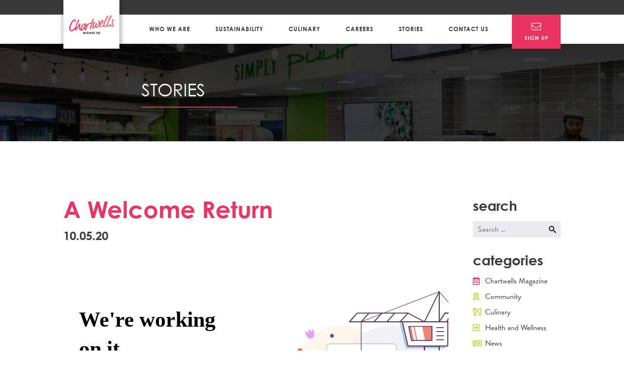

--- FILE ---
content_type: text/html; charset=UTF-8
request_url: https://chartwellshighered.com/2020/10/05/september-2020/
body_size: 15825
content:
<!DOCTYPE html>
<html lang="en-US" prefix="og: http://ogp.me/ns#">
<head>
    <meta charset="UTF-8">
    <meta name="viewport" content="width=device-width, initial-scale=1">
	<link rel="icon" href="/favicon.ico" type="image/x-icon" />
	<link rel="shortcut icon" href="" type="image/x-icon" />
    <link rel="icon" type="image/png" href="" sizes="16x16">
    <link rel="icon" type="image/png" href="" sizes="32x32">
    <link rel="stylesheet" href="https://use.typekit.net/fgz0bwu.css">
    <link rel="stylesheet" href="https://chartwellshighered.com/wp-content/themes/chartwells/css/fontawesome-all.min.css">
    <link rel="stylesheet" href="//code.jquery.com/ui/1.12.1/themes/base/jquery-ui.css">
    <meta name="format-detection" content="telephone=no">
	
	<script>(function (i, s, o, g, r, a, m) {
    i['GoogleAnalyticsObject'] = r; i[r] = i[r] || function () {
      (i[r].q = i[r].q || []).push(arguments)
    }, i[r].l = 1 * new Date(); a = s.createElement(o),
      m = s.getElementsByTagName(o)[0]; a.async = 1; a.src = g; m.parentNode.insertBefore(a, m)
    })(window, document, 'script', '//www.google-analytics.com/analytics.js', 'ga');

    ga('create', 'UA-65074881-1', 'auto');
    ga('send', 'pageview');
	</script>
	
    <!-- Begin Constant Contact Active Forms -->
        <script> var _ctct_m = "c7427612a1f6b14a72fb3f966d4659af"; </script>
        <script id="signupScript" src="//static.ctctcdn.com/js/signup-form-widget/current/signup-form-widget.min.js" async defer></script>
    <!-- End Constant Contact Active Forms -->
    <title>A Welcome Return - Chartwells Higher Ed</title>
<meta name='robots' content='max-image-preview:large' />

<!-- This site is optimized with the Yoast SEO plugin v8.0 - https://yoast.com/wordpress/plugins/seo/ -->
<link rel="canonical" href="https://chartwellshighered.com/2020/10/05/september-2020/" />
<meta property="og:locale" content="en_US" />
<meta property="og:type" content="article" />
<meta property="og:title" content="A Welcome Return - Chartwells Higher Ed" />
<meta property="og:description" content="In this month’s edition, we introduce new food hall experiences on campus and welcome back our guests with safe but engaging surprises." />
<meta property="og:url" content="https://chartwellshighered.com/2020/10/05/september-2020/" />
<meta property="og:site_name" content="Chartwells Higher Ed" />
<meta property="article:section" content="Chartwells Magazine" />
<meta property="article:published_time" content="2020-10-05T14:32:08+00:00" />
<meta property="article:modified_time" content="2025-06-08T17:38:55+00:00" />
<meta property="og:updated_time" content="2025-06-08T17:38:55+00:00" />
<meta property="og:image" content="https://chartwellshighered.com/wp-content/uploads/2020/10/September-Cover-2020.jpg" />
<meta property="og:image:secure_url" content="https://chartwellshighered.com/wp-content/uploads/2020/10/September-Cover-2020.jpg" />
<meta property="og:image:width" content="1488" />
<meta property="og:image:height" content="1936" />
<meta name="twitter:card" content="summary_large_image" />
<meta name="twitter:description" content="In this month’s edition, we introduce new food hall experiences on campus and welcome back our guests with safe but engaging surprises." />
<meta name="twitter:title" content="A Welcome Return - Chartwells Higher Ed" />
<meta name="twitter:image" content="https://chartwellshighered.com/wp-content/uploads/2020/10/September-Cover-2020.jpg" />
<!-- / Yoast SEO plugin. -->

<link rel="alternate" type="application/rss+xml" title="Chartwells Higher Ed &raquo; Feed" href="https://chartwellshighered.com/feed/" />
<link rel="alternate" type="application/rss+xml" title="Chartwells Higher Ed &raquo; Comments Feed" href="https://chartwellshighered.com/comments/feed/" />
<link rel="alternate" type="application/rss+xml" title="Chartwells Higher Ed &raquo; A Welcome Return Comments Feed" href="https://chartwellshighered.com/2020/10/05/september-2020/feed/" />
<script type="text/javascript">
/* <![CDATA[ */
window._wpemojiSettings = {"baseUrl":"https:\/\/s.w.org\/images\/core\/emoji\/15.0.3\/72x72\/","ext":".png","svgUrl":"https:\/\/s.w.org\/images\/core\/emoji\/15.0.3\/svg\/","svgExt":".svg","source":{"concatemoji":"https:\/\/chartwellshighered.com\/wp-includes\/js\/wp-emoji-release.min.js?ver=6.5.7"}};
/*! This file is auto-generated */
!function(i,n){var o,s,e;function c(e){try{var t={supportTests:e,timestamp:(new Date).valueOf()};sessionStorage.setItem(o,JSON.stringify(t))}catch(e){}}function p(e,t,n){e.clearRect(0,0,e.canvas.width,e.canvas.height),e.fillText(t,0,0);var t=new Uint32Array(e.getImageData(0,0,e.canvas.width,e.canvas.height).data),r=(e.clearRect(0,0,e.canvas.width,e.canvas.height),e.fillText(n,0,0),new Uint32Array(e.getImageData(0,0,e.canvas.width,e.canvas.height).data));return t.every(function(e,t){return e===r[t]})}function u(e,t,n){switch(t){case"flag":return n(e,"\ud83c\udff3\ufe0f\u200d\u26a7\ufe0f","\ud83c\udff3\ufe0f\u200b\u26a7\ufe0f")?!1:!n(e,"\ud83c\uddfa\ud83c\uddf3","\ud83c\uddfa\u200b\ud83c\uddf3")&&!n(e,"\ud83c\udff4\udb40\udc67\udb40\udc62\udb40\udc65\udb40\udc6e\udb40\udc67\udb40\udc7f","\ud83c\udff4\u200b\udb40\udc67\u200b\udb40\udc62\u200b\udb40\udc65\u200b\udb40\udc6e\u200b\udb40\udc67\u200b\udb40\udc7f");case"emoji":return!n(e,"\ud83d\udc26\u200d\u2b1b","\ud83d\udc26\u200b\u2b1b")}return!1}function f(e,t,n){var r="undefined"!=typeof WorkerGlobalScope&&self instanceof WorkerGlobalScope?new OffscreenCanvas(300,150):i.createElement("canvas"),a=r.getContext("2d",{willReadFrequently:!0}),o=(a.textBaseline="top",a.font="600 32px Arial",{});return e.forEach(function(e){o[e]=t(a,e,n)}),o}function t(e){var t=i.createElement("script");t.src=e,t.defer=!0,i.head.appendChild(t)}"undefined"!=typeof Promise&&(o="wpEmojiSettingsSupports",s=["flag","emoji"],n.supports={everything:!0,everythingExceptFlag:!0},e=new Promise(function(e){i.addEventListener("DOMContentLoaded",e,{once:!0})}),new Promise(function(t){var n=function(){try{var e=JSON.parse(sessionStorage.getItem(o));if("object"==typeof e&&"number"==typeof e.timestamp&&(new Date).valueOf()<e.timestamp+604800&&"object"==typeof e.supportTests)return e.supportTests}catch(e){}return null}();if(!n){if("undefined"!=typeof Worker&&"undefined"!=typeof OffscreenCanvas&&"undefined"!=typeof URL&&URL.createObjectURL&&"undefined"!=typeof Blob)try{var e="postMessage("+f.toString()+"("+[JSON.stringify(s),u.toString(),p.toString()].join(",")+"));",r=new Blob([e],{type:"text/javascript"}),a=new Worker(URL.createObjectURL(r),{name:"wpTestEmojiSupports"});return void(a.onmessage=function(e){c(n=e.data),a.terminate(),t(n)})}catch(e){}c(n=f(s,u,p))}t(n)}).then(function(e){for(var t in e)n.supports[t]=e[t],n.supports.everything=n.supports.everything&&n.supports[t],"flag"!==t&&(n.supports.everythingExceptFlag=n.supports.everythingExceptFlag&&n.supports[t]);n.supports.everythingExceptFlag=n.supports.everythingExceptFlag&&!n.supports.flag,n.DOMReady=!1,n.readyCallback=function(){n.DOMReady=!0}}).then(function(){return e}).then(function(){var e;n.supports.everything||(n.readyCallback(),(e=n.source||{}).concatemoji?t(e.concatemoji):e.wpemoji&&e.twemoji&&(t(e.twemoji),t(e.wpemoji)))}))}((window,document),window._wpemojiSettings);
/* ]]> */
</script>
<style id='wp-emoji-styles-inline-css' type='text/css'>

	img.wp-smiley, img.emoji {
		display: inline !important;
		border: none !important;
		box-shadow: none !important;
		height: 1em !important;
		width: 1em !important;
		margin: 0 0.07em !important;
		vertical-align: -0.1em !important;
		background: none !important;
		padding: 0 !important;
	}
</style>
<link rel='stylesheet' id='wp-block-library-css' href='https://chartwellshighered.com/wp-includes/css/dist/block-library/style.min.css?ver=6.5.7' type='text/css' media='all' />
<style id='classic-theme-styles-inline-css' type='text/css'>
/*! This file is auto-generated */
.wp-block-button__link{color:#fff;background-color:#32373c;border-radius:9999px;box-shadow:none;text-decoration:none;padding:calc(.667em + 2px) calc(1.333em + 2px);font-size:1.125em}.wp-block-file__button{background:#32373c;color:#fff;text-decoration:none}
</style>
<style id='global-styles-inline-css' type='text/css'>
body{--wp--preset--color--black: #000000;--wp--preset--color--cyan-bluish-gray: #abb8c3;--wp--preset--color--white: #ffffff;--wp--preset--color--pale-pink: #f78da7;--wp--preset--color--vivid-red: #cf2e2e;--wp--preset--color--luminous-vivid-orange: #ff6900;--wp--preset--color--luminous-vivid-amber: #fcb900;--wp--preset--color--light-green-cyan: #7bdcb5;--wp--preset--color--vivid-green-cyan: #00d084;--wp--preset--color--pale-cyan-blue: #8ed1fc;--wp--preset--color--vivid-cyan-blue: #0693e3;--wp--preset--color--vivid-purple: #9b51e0;--wp--preset--gradient--vivid-cyan-blue-to-vivid-purple: linear-gradient(135deg,rgba(6,147,227,1) 0%,rgb(155,81,224) 100%);--wp--preset--gradient--light-green-cyan-to-vivid-green-cyan: linear-gradient(135deg,rgb(122,220,180) 0%,rgb(0,208,130) 100%);--wp--preset--gradient--luminous-vivid-amber-to-luminous-vivid-orange: linear-gradient(135deg,rgba(252,185,0,1) 0%,rgba(255,105,0,1) 100%);--wp--preset--gradient--luminous-vivid-orange-to-vivid-red: linear-gradient(135deg,rgba(255,105,0,1) 0%,rgb(207,46,46) 100%);--wp--preset--gradient--very-light-gray-to-cyan-bluish-gray: linear-gradient(135deg,rgb(238,238,238) 0%,rgb(169,184,195) 100%);--wp--preset--gradient--cool-to-warm-spectrum: linear-gradient(135deg,rgb(74,234,220) 0%,rgb(151,120,209) 20%,rgb(207,42,186) 40%,rgb(238,44,130) 60%,rgb(251,105,98) 80%,rgb(254,248,76) 100%);--wp--preset--gradient--blush-light-purple: linear-gradient(135deg,rgb(255,206,236) 0%,rgb(152,150,240) 100%);--wp--preset--gradient--blush-bordeaux: linear-gradient(135deg,rgb(254,205,165) 0%,rgb(254,45,45) 50%,rgb(107,0,62) 100%);--wp--preset--gradient--luminous-dusk: linear-gradient(135deg,rgb(255,203,112) 0%,rgb(199,81,192) 50%,rgb(65,88,208) 100%);--wp--preset--gradient--pale-ocean: linear-gradient(135deg,rgb(255,245,203) 0%,rgb(182,227,212) 50%,rgb(51,167,181) 100%);--wp--preset--gradient--electric-grass: linear-gradient(135deg,rgb(202,248,128) 0%,rgb(113,206,126) 100%);--wp--preset--gradient--midnight: linear-gradient(135deg,rgb(2,3,129) 0%,rgb(40,116,252) 100%);--wp--preset--font-size--small: 13px;--wp--preset--font-size--medium: 20px;--wp--preset--font-size--large: 36px;--wp--preset--font-size--x-large: 42px;--wp--preset--spacing--20: 0.44rem;--wp--preset--spacing--30: 0.67rem;--wp--preset--spacing--40: 1rem;--wp--preset--spacing--50: 1.5rem;--wp--preset--spacing--60: 2.25rem;--wp--preset--spacing--70: 3.38rem;--wp--preset--spacing--80: 5.06rem;--wp--preset--shadow--natural: 6px 6px 9px rgba(0, 0, 0, 0.2);--wp--preset--shadow--deep: 12px 12px 50px rgba(0, 0, 0, 0.4);--wp--preset--shadow--sharp: 6px 6px 0px rgba(0, 0, 0, 0.2);--wp--preset--shadow--outlined: 6px 6px 0px -3px rgba(255, 255, 255, 1), 6px 6px rgba(0, 0, 0, 1);--wp--preset--shadow--crisp: 6px 6px 0px rgba(0, 0, 0, 1);}:where(.is-layout-flex){gap: 0.5em;}:where(.is-layout-grid){gap: 0.5em;}body .is-layout-flex{display: flex;}body .is-layout-flex{flex-wrap: wrap;align-items: center;}body .is-layout-flex > *{margin: 0;}body .is-layout-grid{display: grid;}body .is-layout-grid > *{margin: 0;}:where(.wp-block-columns.is-layout-flex){gap: 2em;}:where(.wp-block-columns.is-layout-grid){gap: 2em;}:where(.wp-block-post-template.is-layout-flex){gap: 1.25em;}:where(.wp-block-post-template.is-layout-grid){gap: 1.25em;}.has-black-color{color: var(--wp--preset--color--black) !important;}.has-cyan-bluish-gray-color{color: var(--wp--preset--color--cyan-bluish-gray) !important;}.has-white-color{color: var(--wp--preset--color--white) !important;}.has-pale-pink-color{color: var(--wp--preset--color--pale-pink) !important;}.has-vivid-red-color{color: var(--wp--preset--color--vivid-red) !important;}.has-luminous-vivid-orange-color{color: var(--wp--preset--color--luminous-vivid-orange) !important;}.has-luminous-vivid-amber-color{color: var(--wp--preset--color--luminous-vivid-amber) !important;}.has-light-green-cyan-color{color: var(--wp--preset--color--light-green-cyan) !important;}.has-vivid-green-cyan-color{color: var(--wp--preset--color--vivid-green-cyan) !important;}.has-pale-cyan-blue-color{color: var(--wp--preset--color--pale-cyan-blue) !important;}.has-vivid-cyan-blue-color{color: var(--wp--preset--color--vivid-cyan-blue) !important;}.has-vivid-purple-color{color: var(--wp--preset--color--vivid-purple) !important;}.has-black-background-color{background-color: var(--wp--preset--color--black) !important;}.has-cyan-bluish-gray-background-color{background-color: var(--wp--preset--color--cyan-bluish-gray) !important;}.has-white-background-color{background-color: var(--wp--preset--color--white) !important;}.has-pale-pink-background-color{background-color: var(--wp--preset--color--pale-pink) !important;}.has-vivid-red-background-color{background-color: var(--wp--preset--color--vivid-red) !important;}.has-luminous-vivid-orange-background-color{background-color: var(--wp--preset--color--luminous-vivid-orange) !important;}.has-luminous-vivid-amber-background-color{background-color: var(--wp--preset--color--luminous-vivid-amber) !important;}.has-light-green-cyan-background-color{background-color: var(--wp--preset--color--light-green-cyan) !important;}.has-vivid-green-cyan-background-color{background-color: var(--wp--preset--color--vivid-green-cyan) !important;}.has-pale-cyan-blue-background-color{background-color: var(--wp--preset--color--pale-cyan-blue) !important;}.has-vivid-cyan-blue-background-color{background-color: var(--wp--preset--color--vivid-cyan-blue) !important;}.has-vivid-purple-background-color{background-color: var(--wp--preset--color--vivid-purple) !important;}.has-black-border-color{border-color: var(--wp--preset--color--black) !important;}.has-cyan-bluish-gray-border-color{border-color: var(--wp--preset--color--cyan-bluish-gray) !important;}.has-white-border-color{border-color: var(--wp--preset--color--white) !important;}.has-pale-pink-border-color{border-color: var(--wp--preset--color--pale-pink) !important;}.has-vivid-red-border-color{border-color: var(--wp--preset--color--vivid-red) !important;}.has-luminous-vivid-orange-border-color{border-color: var(--wp--preset--color--luminous-vivid-orange) !important;}.has-luminous-vivid-amber-border-color{border-color: var(--wp--preset--color--luminous-vivid-amber) !important;}.has-light-green-cyan-border-color{border-color: var(--wp--preset--color--light-green-cyan) !important;}.has-vivid-green-cyan-border-color{border-color: var(--wp--preset--color--vivid-green-cyan) !important;}.has-pale-cyan-blue-border-color{border-color: var(--wp--preset--color--pale-cyan-blue) !important;}.has-vivid-cyan-blue-border-color{border-color: var(--wp--preset--color--vivid-cyan-blue) !important;}.has-vivid-purple-border-color{border-color: var(--wp--preset--color--vivid-purple) !important;}.has-vivid-cyan-blue-to-vivid-purple-gradient-background{background: var(--wp--preset--gradient--vivid-cyan-blue-to-vivid-purple) !important;}.has-light-green-cyan-to-vivid-green-cyan-gradient-background{background: var(--wp--preset--gradient--light-green-cyan-to-vivid-green-cyan) !important;}.has-luminous-vivid-amber-to-luminous-vivid-orange-gradient-background{background: var(--wp--preset--gradient--luminous-vivid-amber-to-luminous-vivid-orange) !important;}.has-luminous-vivid-orange-to-vivid-red-gradient-background{background: var(--wp--preset--gradient--luminous-vivid-orange-to-vivid-red) !important;}.has-very-light-gray-to-cyan-bluish-gray-gradient-background{background: var(--wp--preset--gradient--very-light-gray-to-cyan-bluish-gray) !important;}.has-cool-to-warm-spectrum-gradient-background{background: var(--wp--preset--gradient--cool-to-warm-spectrum) !important;}.has-blush-light-purple-gradient-background{background: var(--wp--preset--gradient--blush-light-purple) !important;}.has-blush-bordeaux-gradient-background{background: var(--wp--preset--gradient--blush-bordeaux) !important;}.has-luminous-dusk-gradient-background{background: var(--wp--preset--gradient--luminous-dusk) !important;}.has-pale-ocean-gradient-background{background: var(--wp--preset--gradient--pale-ocean) !important;}.has-electric-grass-gradient-background{background: var(--wp--preset--gradient--electric-grass) !important;}.has-midnight-gradient-background{background: var(--wp--preset--gradient--midnight) !important;}.has-small-font-size{font-size: var(--wp--preset--font-size--small) !important;}.has-medium-font-size{font-size: var(--wp--preset--font-size--medium) !important;}.has-large-font-size{font-size: var(--wp--preset--font-size--large) !important;}.has-x-large-font-size{font-size: var(--wp--preset--font-size--x-large) !important;}
.wp-block-navigation a:where(:not(.wp-element-button)){color: inherit;}
:where(.wp-block-post-template.is-layout-flex){gap: 1.25em;}:where(.wp-block-post-template.is-layout-grid){gap: 1.25em;}
:where(.wp-block-columns.is-layout-flex){gap: 2em;}:where(.wp-block-columns.is-layout-grid){gap: 2em;}
.wp-block-pullquote{font-size: 1.5em;line-height: 1.6;}
</style>
<link rel='stylesheet' id='rs-plugin-settings-css' href='https://chartwellshighered.com/wp-content/plugins/revslider/public/assets/css/settings.css?ver=5.4.8' type='text/css' media='all' />
<style id='rs-plugin-settings-inline-css' type='text/css'>
#rs-demo-id {}
</style>
<link rel='stylesheet' id='form-style-css' href='https://chartwellshighered.com/wp-content/themes/chartwells/style.css?ver=6.5.7' type='text/css' media='all' />
<script type="text/javascript" src="https://chartwellshighered.com/wp-includes/js/jquery/jquery.min.js?ver=3.7.1" id="jquery-core-js"></script>
<script type="text/javascript" src="https://chartwellshighered.com/wp-includes/js/jquery/jquery-migrate.min.js?ver=3.4.1" id="jquery-migrate-js"></script>
<script type="text/javascript" src="https://chartwellshighered.com/wp-content/plugins/revslider/public/assets/js/jquery.themepunch.tools.min.js?ver=5.4.8&#039; defer=&#039;defer" id="tp-tools-js"></script>
<script type="text/javascript" src="https://chartwellshighered.com/wp-content/plugins/revslider/public/assets/js/jquery.themepunch.revolution.min.js?ver=5.4.8&#039; defer=&#039;defer" id="revmin-js"></script>
<link rel="https://api.w.org/" href="https://chartwellshighered.com/wp-json/" /><link rel="alternate" type="application/json" href="https://chartwellshighered.com/wp-json/wp/v2/posts/1901" /><link rel="EditURI" type="application/rsd+xml" title="RSD" href="https://chartwellshighered.com/xmlrpc.php?rsd" />
<meta name="generator" content="WordPress 6.5.7" />
<link rel='shortlink' href='https://chartwellshighered.com/?p=1901' />
<link rel="alternate" type="application/json+oembed" href="https://chartwellshighered.com/wp-json/oembed/1.0/embed?url=https%3A%2F%2Fchartwellshighered.com%2F2020%2F10%2F05%2Fseptember-2020%2F" />
<link rel="alternate" type="text/xml+oembed" href="https://chartwellshighered.com/wp-json/oembed/1.0/embed?url=https%3A%2F%2Fchartwellshighered.com%2F2020%2F10%2F05%2Fseptember-2020%2F&#038;format=xml" />
<meta name="generator" content="Powered by Slider Revolution 5.4.8 - responsive, Mobile-Friendly Slider Plugin for WordPress with comfortable drag and drop interface." />
<link rel="icon" href="https://chartwellshighered.com/wp-content/uploads/2023/10/cropped-favicon-1-32x32.png" sizes="32x32" />
<link rel="icon" href="https://chartwellshighered.com/wp-content/uploads/2023/10/cropped-favicon-1-192x192.png" sizes="192x192" />
<link rel="apple-touch-icon" href="https://chartwellshighered.com/wp-content/uploads/2023/10/cropped-favicon-1-180x180.png" />
<meta name="msapplication-TileImage" content="https://chartwellshighered.com/wp-content/uploads/2023/10/cropped-favicon-1-270x270.png" />
<script type="text/javascript">function setREVStartSize(e){									
						try{ e.c=jQuery(e.c);var i=jQuery(window).width(),t=9999,r=0,n=0,l=0,f=0,s=0,h=0;
							if(e.responsiveLevels&&(jQuery.each(e.responsiveLevels,function(e,f){f>i&&(t=r=f,l=e),i>f&&f>r&&(r=f,n=e)}),t>r&&(l=n)),f=e.gridheight[l]||e.gridheight[0]||e.gridheight,s=e.gridwidth[l]||e.gridwidth[0]||e.gridwidth,h=i/s,h=h>1?1:h,f=Math.round(h*f),"fullscreen"==e.sliderLayout){var u=(e.c.width(),jQuery(window).height());if(void 0!=e.fullScreenOffsetContainer){var c=e.fullScreenOffsetContainer.split(",");if (c) jQuery.each(c,function(e,i){u=jQuery(i).length>0?u-jQuery(i).outerHeight(!0):u}),e.fullScreenOffset.split("%").length>1&&void 0!=e.fullScreenOffset&&e.fullScreenOffset.length>0?u-=jQuery(window).height()*parseInt(e.fullScreenOffset,0)/100:void 0!=e.fullScreenOffset&&e.fullScreenOffset.length>0&&(u-=parseInt(e.fullScreenOffset,0))}f=u}else void 0!=e.minHeight&&f<e.minHeight&&(f=e.minHeight);e.c.closest(".rev_slider_wrapper").css({height:f})					
						}catch(d){console.log("Failure at Presize of Slider:"+d)}						
					};</script>
		<style type="text/css" id="wp-custom-css">
			.additional_contact_info {
	clear:both;
	margin:80px 0 0;
}

body.single a.btn {background-color:transparent;}

footer.footer .footer-right .newsletter-signup {
	background-position:center 50px!important;
	padding:80px 0 0!important;
}

/* This CSS modifies the existing footer styling to accomodate for additional items (terms of use, privacy policy, etc.) */

footer.footer .footer-left .global-footer {
    height: auto;
    display: inline-block;
    font-size: 11px !important;
}
/* Adjust text sizes, match CHE styling*/
footer.footer .footer-left .global-footer ul {
  list-style: none;
  height: auto;
  display: inline-block;
  margin: 0;
  color: #fff;
  letter-spacing: 1px;
  line-height: 40px;
  font-size: 11px !important;
  letter-spacing: 1px;
  text-transform: uppercase;
  font-family:
    "brandon-grotesque",
    Arial,
    Helvetica Neue,
    Helvetica,
    sans-serif;
}

footer.footer .footer-left .global-footer li {
  font-size: 11px !important;
  display: inline-block;
  /* Margin to adjust the spacing between items*/
  margin-right: 2px;
}
/* Add pipe symbol in between ul items */
footer.footer .footer-left .global-footer li::after {
    content: " | ";
}

/* Remove the pipe symbol after the last item */
footer.footer .footer-left .global-footer li:last-child::after {
    content: "";
}

/* Mobile CSS */
@media (max-width: 480px) {
    footer.footer .footer-left .global-footer {
        position: relative;
    }
	    footer.footer .footer-left {
        padding-bottom: 0px !important;
    }
	    footer.footer .che-info {
       margin-bottom: 0px !important;
    }
    /* Adjust the spacing between items */
    .global-footer li {
        display: block;
        margin: 5px 0;
    }
    /* Remove the pipe symbol in vertical layout */
    .global-footer li::after {
        content: "";
    }
}

/* Tablet CSS */
@media (max-width: 1200px) {
    /* Adds color to footer background for footer-right */
    footer.footer {
        background: #EA3562;
    }

    footer.footer .che-info {
       margin-bottom: 110px;
    }

    footer.footer .footer-left {
        height: 100% !important;
    }

    /* Adjust the spacing between items */
    footer.footer .footer-left .global-footer li {
        display: block;
        margin: 5px 0;
    }

    /* Remove the pipe symbol in vertical layout */
    footer.footer .footer-left .global-footer li::after {
        content: "";
    }
}		</style>
		</head>
<body class="post-template-default single single-post postid-1901 single-format-standard group-blog">
    <div class="loading">
      <img src="https://chartwellshighered.com/wp-content/themes/chartwells/images/chartwells-loading-.gif" />
      <span>loading</span>
    </div>
<div id="page" class="site">

    <header id="masthead" class="site-header" role="banner">
        <div class="container">
            <a id="toggle-menu" class="menu-toggle">
                <div>
                    <span class="top"></span>
                    <span class="middle"></span>
                    <span class="bottom"></span>
                </div>
            </a>
            <div class="site-branding">
                <a href="https://chartwellshighered.com/" rel="home" class="site-title">Chartwells Higher Ed</a>
            </div><!-- .site-branding -->
            <nav id="site-navigation" class="main-navigation" role="navigation">
                <div class="menu-main-menu-container"><ul id="primary-menu" class="menu"><li id="menu-item-208" class="menu-item menu-item-type-post_type menu-item-object-page menu-item-has-children menu-item-208"><a href="https://chartwellshighered.com/who-we-are/">Who We Are</a>
<ul class="sub-menu">
	<li id="menu-item-1035" class="menu-item menu-item-type-post_type menu-item-object-page menu-item-1035"><a href="https://chartwellshighered.com/who-we-are/">About Us</a></li>
	<li id="menu-item-530" class="menu-item menu-item-type-custom menu-item-object-custom menu-item-530"><a href="/who-we-are#supporting-community">Supporting Community</a></li>
	<li id="menu-item-762" class="menu-item menu-item-type-post_type menu-item-object-page menu-item-762"><a href="https://chartwellshighered.com/awards/">Awards</a></li>
</ul>
</li>
<li id="menu-item-1331" class="menu-item menu-item-type-post_type menu-item-object-page menu-item-has-children menu-item-1331"><a href="https://chartwellshighered.com/sustainability/">Sustainability</a>
<ul class="sub-menu">
	<li id="menu-item-1334" class="menu-item menu-item-type-custom menu-item-object-custom menu-item-1334"><a href="/sustainability/">Sustainability Commitment</a></li>
	<li id="menu-item-1333" class="menu-item menu-item-type-custom menu-item-object-custom menu-item-1333"><a href="/sustainability/#scorecard">Sustainability Scorecard</a></li>
</ul>
</li>
<li id="menu-item-201" class="menu-item menu-item-type-post_type menu-item-object-page menu-item-has-children menu-item-201"><a href="https://chartwellshighered.com/culinary/">Culinary</a>
<ul class="sub-menu">
	<li id="menu-item-1338" class="menu-item menu-item-type-custom menu-item-object-custom menu-item-1338"><a href="/culinary#culinary-philosophy">Culinary Philosophy</a></li>
	<li id="menu-item-1342" class="menu-item menu-item-type-post_type menu-item-object-page menu-item-1342"><a href="https://chartwellshighered.com/culinary/health-and-wellness/">Wellness Philosophy</a></li>
</ul>
</li>
<li id="menu-item-198" class="menu-item menu-item-type-post_type menu-item-object-page menu-item-has-children menu-item-198"><a href="https://chartwellshighered.com/careers/">Careers</a>
<ul class="sub-menu">
	<li id="menu-item-1339" class="menu-item menu-item-type-post_type menu-item-object-page menu-item-1339"><a href="https://chartwellshighered.com/careers/">Work with Us</a></li>
	<li id="menu-item-4700" class="menu-item menu-item-type-post_type menu-item-object-page menu-item-4700"><a href="https://chartwellshighered.com/student-success/">Student Success</a></li>
</ul>
</li>
<li id="menu-item-207" class="menu-item menu-item-type-post_type menu-item-object-page current_page_parent menu-item-has-children menu-item-207"><a href="https://chartwellshighered.com/stories/">Stories</a>
<ul class="sub-menu">
	<li id="menu-item-1030" class="menu-item menu-item-type-post_type menu-item-object-page current_page_parent menu-item-1030"><a href="https://chartwellshighered.com/stories/">Stories</a></li>
	<li id="menu-item-1029" class="menu-item menu-item-type-taxonomy menu-item-object-category current-post-ancestor current-menu-parent current-post-parent menu-item-1029"><a href="https://chartwellshighered.com/category/chartwells-magazine/">Chartwells Magazine</a></li>
	<li id="menu-item-1278" class="menu-item menu-item-type-post_type menu-item-object-page menu-item-1278"><a href="https://chartwellshighered.com/press/">Press</a></li>
</ul>
</li>
<li id="menu-item-200" class="menu-item menu-item-type-post_type menu-item-object-page menu-item-200"><a href="https://chartwellshighered.com/contact-us/">Contact Us</a></li>
</ul></div>            </nav><!-- #site-navigation -->
            <a class="newsletter-signup" href="https://chartwellshighered.com/at-the-table-sign-up/" title="Subscribe to our Quarterly Magazine"><i class="fal fa-envelope"></i><span>Sign Up</span></a>
        </div>
    </header><!-- #masthead -->
        <aside id="mobile_nav">
            <div class="holder">
                 <div class="menu-main-menu-container"><ul id="primary-menu" class="menu"><li class="menu-item menu-item-type-post_type menu-item-object-page menu-item-has-children menu-item-208"><a href="https://chartwellshighered.com/who-we-are/">Who We Are</a>
<ul class="sub-menu">
	<li class="menu-item menu-item-type-post_type menu-item-object-page menu-item-1035"><a href="https://chartwellshighered.com/who-we-are/">About Us</a></li>
	<li class="menu-item menu-item-type-custom menu-item-object-custom menu-item-530"><a href="/who-we-are#supporting-community">Supporting Community</a></li>
	<li class="menu-item menu-item-type-post_type menu-item-object-page menu-item-762"><a href="https://chartwellshighered.com/awards/">Awards</a></li>
</ul>
</li>
<li class="menu-item menu-item-type-post_type menu-item-object-page menu-item-has-children menu-item-1331"><a href="https://chartwellshighered.com/sustainability/">Sustainability</a>
<ul class="sub-menu">
	<li class="menu-item menu-item-type-custom menu-item-object-custom menu-item-1334"><a href="/sustainability/">Sustainability Commitment</a></li>
	<li class="menu-item menu-item-type-custom menu-item-object-custom menu-item-1333"><a href="/sustainability/#scorecard">Sustainability Scorecard</a></li>
</ul>
</li>
<li class="menu-item menu-item-type-post_type menu-item-object-page menu-item-has-children menu-item-201"><a href="https://chartwellshighered.com/culinary/">Culinary</a>
<ul class="sub-menu">
	<li class="menu-item menu-item-type-custom menu-item-object-custom menu-item-1338"><a href="/culinary#culinary-philosophy">Culinary Philosophy</a></li>
	<li class="menu-item menu-item-type-post_type menu-item-object-page menu-item-1342"><a href="https://chartwellshighered.com/culinary/health-and-wellness/">Wellness Philosophy</a></li>
</ul>
</li>
<li class="menu-item menu-item-type-post_type menu-item-object-page menu-item-has-children menu-item-198"><a href="https://chartwellshighered.com/careers/">Careers</a>
<ul class="sub-menu">
	<li class="menu-item menu-item-type-post_type menu-item-object-page menu-item-1339"><a href="https://chartwellshighered.com/careers/">Work with Us</a></li>
	<li class="menu-item menu-item-type-post_type menu-item-object-page menu-item-4700"><a href="https://chartwellshighered.com/student-success/">Student Success</a></li>
</ul>
</li>
<li class="menu-item menu-item-type-post_type menu-item-object-page current_page_parent menu-item-has-children menu-item-207"><a href="https://chartwellshighered.com/stories/">Stories</a>
<ul class="sub-menu">
	<li class="menu-item menu-item-type-post_type menu-item-object-page current_page_parent menu-item-1030"><a href="https://chartwellshighered.com/stories/">Stories</a></li>
	<li class="menu-item menu-item-type-taxonomy menu-item-object-category current-post-ancestor current-menu-parent current-post-parent menu-item-1029"><a href="https://chartwellshighered.com/category/chartwells-magazine/">Chartwells Magazine</a></li>
	<li class="menu-item menu-item-type-post_type menu-item-object-page menu-item-1278"><a href="https://chartwellshighered.com/press/">Press</a></li>
</ul>
</li>
<li class="menu-item menu-item-type-post_type menu-item-object-page menu-item-200"><a href="https://chartwellshighered.com/contact-us/">Contact Us</a></li>
</ul></div>                <div class="social">
                    <ul id="menu-social" class="social-links">
                                                <li><a href="https://www.facebook.com/ChartwellsHigherEd/" target="_blank"><i class="fab fa-facebook" aria-hidden="true"></i></a></li>
                                                                      <li><a href="https://www.instagram.com/chartwellshighered/" target="_blank"><i class="fab fa-instagram" aria-hidden="true"></i></a></li>
                                                                                            <li><a href="https://www.linkedin.com/company/chartwells-higher-education-division-/" target="_blank"><i class="fab fa-linkedin" aria-hidden="true"></i></a></li>
                                          </ul>
                </div>
            </div>
        </aside>
    <div id="content" class="site-content">

	<div id="primary" class="content-area">
		<main id="main" class="site-main" role="main">
			<section class="intro_header pink" style="background-image:url(/wp-content/uploads/2018/08/header.jpg);">
                <div class="container">
                    <h1>Stories</h1>
                </div>
            </section>
            <section class="breadcrumbs">
                <div class="container">
                                    </div>
            </section>

			<div class="container">
				 <div class="main-column">
            <article id="post-1901" class="post-1901 post type-post status-publish format-standard has-post-thumbnail hentry category-chartwells-magazine">
                <section class="post_header">
                    <h1 class="entry-title">A Welcome Return</h1>                        <div class="entry-meta">
                            <h4>10.05.20</h4>
                        </div><!-- .entry-meta -->
                                    </section>
				<div style="position: relative; padding-top: max(60%,326px); height: 0; width: 100%;"><iframe style="position: absolute; border: none; width: 100%; height: 100%; left: 0; right: 0; top: 0; bottom: 0;" src="https://e.issuu.com/embed.html?d=chartwells-monthly-sep-2020-d3-web&amp;u=chartwellshe" sandbox="allow-top-navigation allow-top-navigation-by-user-activation allow-downloads allow-scripts allow-same-origin allow-popups allow-modals allow-popups-to-escape-sandbox allow-forms" allowfullscreen="allowfullscreen"></iframe></div>
<p style="text-align: left;"><em>Click the square in the bottom right-hand side on desktop or in center on mobile to view full screen.</em></p>
<p>In this month’s edition, we introduce new food hall experiences on campus and welcome back our guests with safe but engaging surprises. All this and more on the link above.</p>
            </article><!-- #post-## -->

                        <div class="related_posts">
                <div class="container">
                    <div class="related_header">
                        <h2>Related News</h2>
                    </div>
                    <div class="posts">
            <article id="post-1986" class="post-1986 post type-post status-publish format-standard has-post-thumbnail hentry category-chartwells-magazine">
  <a href="https://chartwellshighered.com/2021/03/31/march-2021/" rel="bookmark" title="Celebrating Women&#8217;s History and National Nutrition Month">
    <h6 class="date">March <br/>2021</h6>
    <div class="thumb">
      <img width="1275" height="1650" src="https://chartwellshighered.com/wp-content/uploads/2021/03/Cover.jpg" class="attachment-full size-full wp-post-image" alt="" decoding="async" fetchpriority="high" srcset="https://chartwellshighered.com/wp-content/uploads/2021/03/Cover.jpg 1275w, https://chartwellshighered.com/wp-content/uploads/2021/03/Cover-232x300.jpg 232w, https://chartwellshighered.com/wp-content/uploads/2021/03/Cover-768x994.jpg 768w, https://chartwellshighered.com/wp-content/uploads/2021/03/Cover-791x1024.jpg 791w" sizes="(max-width: 1275px) 100vw, 1275px" />    </div>
    <div class="entry-content">
      <h3>Celebrating Women&#8217;s History and National Nutrition Month</h3>      <p>This month we share stories of our people and highlight new dining concepts.</p>
      <span>read more <i class="fal fa-long-arrow-right" aria-hidden="true"></i></span>
    </div>
  </a>
</article>
<article id="post-1926" class="post-1926 post type-post status-publish format-standard has-post-thumbnail hentry category-chartwells-magazine">
  <a href="https://chartwellshighered.com/2020/12/01/november-2020/" rel="bookmark" title="Caring for our Communities">
    <h6 class="date">December <br/>2020</h6>
    <div class="thumb">
      <img width="1514" height="1959" src="https://chartwellshighered.com/wp-content/uploads/2020/12/November-2020-Cover.jpg" class="attachment-full size-full wp-post-image" alt="" decoding="async" srcset="https://chartwellshighered.com/wp-content/uploads/2020/12/November-2020-Cover.jpg 1514w, https://chartwellshighered.com/wp-content/uploads/2020/12/November-2020-Cover-232x300.jpg 232w, https://chartwellshighered.com/wp-content/uploads/2020/12/November-2020-Cover-768x994.jpg 768w, https://chartwellshighered.com/wp-content/uploads/2020/12/November-2020-Cover-791x1024.jpg 791w" sizes="(max-width: 1514px) 100vw, 1514px" />    </div>
    <div class="entry-content">
      <h3>Caring for our Communities</h3>      <p>In this month’s edition, we share stories of our dining teams supporting our communities both near and far.</p>
      <span>read more <i class="fal fa-long-arrow-right" aria-hidden="true"></i></span>
    </div>
  </a>
</article>
<article id="post-2797" class="post-2797 post type-post status-publish format-standard has-post-thumbnail hentry category-chartwells-magazine">
  <a href="https://chartwellshighered.com/2023/02/28/connecting-through-kindness/" rel="bookmark" title="Connecting Through Kindness">
    <h6 class="date">February <br/>2023</h6>
    <div class="thumb">
      <img width="800" height="1033" src="https://chartwellshighered.com/wp-content/uploads/2023/03/febmonthlycover_small.png" class="attachment-full size-full wp-post-image" alt="" decoding="async" srcset="https://chartwellshighered.com/wp-content/uploads/2023/03/febmonthlycover_small.png 800w, https://chartwellshighered.com/wp-content/uploads/2023/03/febmonthlycover_small-232x300.png 232w, https://chartwellshighered.com/wp-content/uploads/2023/03/febmonthlycover_small-768x992.png 768w, https://chartwellshighered.com/wp-content/uploads/2023/03/febmonthlycover_small-793x1024.png 793w" sizes="(max-width: 800px) 100vw, 800px" />    </div>
    <div class="entry-content">
      <h3>Connecting Through Kindness</h3>      <p>In this month&#8217;s edition, we celebrate Black History Month, spreading kindness through DelightFul, and new student-led partnerships.</p>
      <span>read more <i class="fal fa-long-arrow-right" aria-hidden="true"></i></span>
    </div>
  </a>
</article>
</div></div></div>        </div>
        
<div class="sidebar">
    <section id="search-2" class="widget widget_search"><h2 class="widget-title">search</h2><form role="search" method="get" class="search-form" action="https://chartwellshighered.com/">
				<label>
					<span class="screen-reader-text">Search for:</span>
					<input type="search" class="search-field" placeholder="Search &hellip;" value="" name="s" />
				</label>
				<input type="submit" class="search-submit" value="Search" />
			</form></section><section id="categories-2" class="widget widget_categories"><h2 class="widget-title">categories</h2>
			<ul>
					<li class="cat-item cat-item-4"><a href="https://chartwellshighered.com/category/chartwells-magazine/">Chartwells Magazine</a>
</li>
	<li class="cat-item cat-item-10"><a href="https://chartwellshighered.com/category/community/">Community</a>
</li>
	<li class="cat-item cat-item-9"><a href="https://chartwellshighered.com/category/culinary/">Culinary</a>
</li>
	<li class="cat-item cat-item-7"><a href="https://chartwellshighered.com/category/health-and-wellness/">Health and Wellness</a>
</li>
	<li class="cat-item cat-item-8"><a href="https://chartwellshighered.com/category/news/">News</a>
</li>
	<li class="cat-item cat-item-1"><a href="https://chartwellshighered.com/category/other/">Other</a>
</li>
	<li class="cat-item cat-item-5"><a href="https://chartwellshighered.com/category/people/">People</a>
</li>
	<li class="cat-item cat-item-6"><a href="https://chartwellshighered.com/category/sustainability/">Sustainability</a>
</li>
			</ul>

			</section>    <section class="widget widget_archive">
        <h2 class="widget-title">Issues</h2>
                <h3>2026</h3>
            <ul class="archive-list">
                        <li>
                <a href="https://chartwellshighered.com/2026/01">
                    <span class="archive-month">January</span>
                    <!-- <span class="archive-count"></span> -->
                </a>
            </li>
                        </ul>
                            <h3>2025</h3>
            <ul class="archive-list">
                        <li>
                <a href="https://chartwellshighered.com/2025/11">
                    <span class="archive-month">November</span>
                    <!-- <span class="archive-count"></span> -->
                </a>
            </li>
                    <li>
                <a href="https://chartwellshighered.com/2025/10">
                    <span class="archive-month">October</span>
                    <!-- <span class="archive-count"></span> -->
                </a>
            </li>
                    <li>
                <a href="https://chartwellshighered.com/2025/09">
                    <span class="archive-month">September</span>
                    <!-- <span class="archive-count"></span> -->
                </a>
            </li>
                    <li>
                <a href="https://chartwellshighered.com/2025/08">
                    <span class="archive-month">August</span>
                    <!-- <span class="archive-count"></span> -->
                </a>
            </li>
                    <li>
                <a href="https://chartwellshighered.com/2025/07">
                    <span class="archive-month">July</span>
                    <!-- <span class="archive-count"></span> -->
                </a>
            </li>
                    <li>
                <a href="https://chartwellshighered.com/2025/06">
                    <span class="archive-month">June</span>
                    <!-- <span class="archive-count"></span> -->
                </a>
            </li>
                    <li>
                <a href="https://chartwellshighered.com/2025/05">
                    <span class="archive-month">May</span>
                    <!-- <span class="archive-count"></span> -->
                </a>
            </li>
                    <li>
                <a href="https://chartwellshighered.com/2025/04">
                    <span class="archive-month">April</span>
                    <!-- <span class="archive-count"></span> -->
                </a>
            </li>
                    <li>
                <a href="https://chartwellshighered.com/2025/03">
                    <span class="archive-month">March</span>
                    <!-- <span class="archive-count"></span> -->
                </a>
            </li>
                    <li>
                <a href="https://chartwellshighered.com/2025/02">
                    <span class="archive-month">February</span>
                    <!-- <span class="archive-count"></span> -->
                </a>
            </li>
                        </ul>
                            <h3>2024</h3>
            <ul class="archive-list">
                        <li>
                <a href="https://chartwellshighered.com/2024/12">
                    <span class="archive-month">December</span>
                    <!-- <span class="archive-count"></span> -->
                </a>
            </li>
                    <li>
                <a href="https://chartwellshighered.com/2024/11">
                    <span class="archive-month">November</span>
                    <!-- <span class="archive-count"></span> -->
                </a>
            </li>
                    <li>
                <a href="https://chartwellshighered.com/2024/10">
                    <span class="archive-month">October</span>
                    <!-- <span class="archive-count"></span> -->
                </a>
            </li>
                    <li>
                <a href="https://chartwellshighered.com/2024/09">
                    <span class="archive-month">September</span>
                    <!-- <span class="archive-count"></span> -->
                </a>
            </li>
                    <li>
                <a href="https://chartwellshighered.com/2024/08">
                    <span class="archive-month">August</span>
                    <!-- <span class="archive-count"></span> -->
                </a>
            </li>
                    <li>
                <a href="https://chartwellshighered.com/2024/07">
                    <span class="archive-month">July</span>
                    <!-- <span class="archive-count"></span> -->
                </a>
            </li>
                    <li>
                <a href="https://chartwellshighered.com/2024/06">
                    <span class="archive-month">June</span>
                    <!-- <span class="archive-count"></span> -->
                </a>
            </li>
                    <li>
                <a href="https://chartwellshighered.com/2024/05">
                    <span class="archive-month">May</span>
                    <!-- <span class="archive-count"></span> -->
                </a>
            </li>
                    <li>
                <a href="https://chartwellshighered.com/2024/04">
                    <span class="archive-month">April</span>
                    <!-- <span class="archive-count"></span> -->
                </a>
            </li>
                    <li>
                <a href="https://chartwellshighered.com/2024/03">
                    <span class="archive-month">March</span>
                    <!-- <span class="archive-count"></span> -->
                </a>
            </li>
                    <li>
                <a href="https://chartwellshighered.com/2024/02">
                    <span class="archive-month">February</span>
                    <!-- <span class="archive-count"></span> -->
                </a>
            </li>
                    <li>
                <a href="https://chartwellshighered.com/2024/01">
                    <span class="archive-month">January</span>
                    <!-- <span class="archive-count"></span> -->
                </a>
            </li>
                        </ul>
                            <h3>2023</h3>
            <ul class="archive-list">
                        <li>
                <a href="https://chartwellshighered.com/2023/11">
                    <span class="archive-month">November</span>
                    <!-- <span class="archive-count"></span> -->
                </a>
            </li>
                    <li>
                <a href="https://chartwellshighered.com/2023/10">
                    <span class="archive-month">October</span>
                    <!-- <span class="archive-count"></span> -->
                </a>
            </li>
                    <li>
                <a href="https://chartwellshighered.com/2023/09">
                    <span class="archive-month">September</span>
                    <!-- <span class="archive-count"></span> -->
                </a>
            </li>
                    <li>
                <a href="https://chartwellshighered.com/2023/08">
                    <span class="archive-month">August</span>
                    <!-- <span class="archive-count"></span> -->
                </a>
            </li>
                    <li>
                <a href="https://chartwellshighered.com/2023/07">
                    <span class="archive-month">July</span>
                    <!-- <span class="archive-count"></span> -->
                </a>
            </li>
                    <li>
                <a href="https://chartwellshighered.com/2023/06">
                    <span class="archive-month">June</span>
                    <!-- <span class="archive-count"></span> -->
                </a>
            </li>
                    <li>
                <a href="https://chartwellshighered.com/2023/05">
                    <span class="archive-month">May</span>
                    <!-- <span class="archive-count"></span> -->
                </a>
            </li>
                    <li>
                <a href="https://chartwellshighered.com/2023/04">
                    <span class="archive-month">April</span>
                    <!-- <span class="archive-count"></span> -->
                </a>
            </li>
                    <li>
                <a href="https://chartwellshighered.com/2023/03">
                    <span class="archive-month">March</span>
                    <!-- <span class="archive-count"></span> -->
                </a>
            </li>
                    <li>
                <a href="https://chartwellshighered.com/2023/02">
                    <span class="archive-month">February</span>
                    <!-- <span class="archive-count"></span> -->
                </a>
            </li>
                    <li>
                <a href="https://chartwellshighered.com/2023/01">
                    <span class="archive-month">January</span>
                    <!-- <span class="archive-count"></span> -->
                </a>
            </li>
                        </ul>
                            <h3>2022</h3>
            <ul class="archive-list">
                        <li>
                <a href="https://chartwellshighered.com/2022/11">
                    <span class="archive-month">November</span>
                    <!-- <span class="archive-count"></span> -->
                </a>
            </li>
                    <li>
                <a href="https://chartwellshighered.com/2022/10">
                    <span class="archive-month">October</span>
                    <!-- <span class="archive-count"></span> -->
                </a>
            </li>
                    <li>
                <a href="https://chartwellshighered.com/2022/09">
                    <span class="archive-month">September</span>
                    <!-- <span class="archive-count"></span> -->
                </a>
            </li>
                    <li>
                <a href="https://chartwellshighered.com/2022/08">
                    <span class="archive-month">August</span>
                    <!-- <span class="archive-count"></span> -->
                </a>
            </li>
                    <li>
                <a href="https://chartwellshighered.com/2022/07">
                    <span class="archive-month">July</span>
                    <!-- <span class="archive-count"></span> -->
                </a>
            </li>
                    <li>
                <a href="https://chartwellshighered.com/2022/06">
                    <span class="archive-month">June</span>
                    <!-- <span class="archive-count"></span> -->
                </a>
            </li>
                    <li>
                <a href="https://chartwellshighered.com/2022/05">
                    <span class="archive-month">May</span>
                    <!-- <span class="archive-count"></span> -->
                </a>
            </li>
                    <li>
                <a href="https://chartwellshighered.com/2022/04">
                    <span class="archive-month">April</span>
                    <!-- <span class="archive-count"></span> -->
                </a>
            </li>
                    <li>
                <a href="https://chartwellshighered.com/2022/03">
                    <span class="archive-month">March</span>
                    <!-- <span class="archive-count"></span> -->
                </a>
            </li>
                    <li>
                <a href="https://chartwellshighered.com/2022/02">
                    <span class="archive-month">February</span>
                    <!-- <span class="archive-count"></span> -->
                </a>
            </li>
                    <li>
                <a href="https://chartwellshighered.com/2022/01">
                    <span class="archive-month">January</span>
                    <!-- <span class="archive-count"></span> -->
                </a>
            </li>
                        </ul>
                            <h3>2021</h3>
            <ul class="archive-list">
                        <li>
                <a href="https://chartwellshighered.com/2021/11">
                    <span class="archive-month">November</span>
                    <!-- <span class="archive-count"></span> -->
                </a>
            </li>
                    <li>
                <a href="https://chartwellshighered.com/2021/10">
                    <span class="archive-month">October</span>
                    <!-- <span class="archive-count"></span> -->
                </a>
            </li>
                    <li>
                <a href="https://chartwellshighered.com/2021/09">
                    <span class="archive-month">September</span>
                    <!-- <span class="archive-count"></span> -->
                </a>
            </li>
                    <li>
                <a href="https://chartwellshighered.com/2021/07">
                    <span class="archive-month">July</span>
                    <!-- <span class="archive-count"></span> -->
                </a>
            </li>
                    <li>
                <a href="https://chartwellshighered.com/2021/06">
                    <span class="archive-month">June</span>
                    <!-- <span class="archive-count"></span> -->
                </a>
            </li>
                    <li>
                <a href="https://chartwellshighered.com/2021/05">
                    <span class="archive-month">May</span>
                    <!-- <span class="archive-count"></span> -->
                </a>
            </li>
                    <li>
                <a href="https://chartwellshighered.com/2021/04">
                    <span class="archive-month">April</span>
                    <!-- <span class="archive-count"></span> -->
                </a>
            </li>
                    <li>
                <a href="https://chartwellshighered.com/2021/03">
                    <span class="archive-month">March</span>
                    <!-- <span class="archive-count"></span> -->
                </a>
            </li>
                    <li>
                <a href="https://chartwellshighered.com/2021/02">
                    <span class="archive-month">February</span>
                    <!-- <span class="archive-count"></span> -->
                </a>
            </li>
                    <li>
                <a href="https://chartwellshighered.com/2021/01">
                    <span class="archive-month">January</span>
                    <!-- <span class="archive-count"></span> -->
                </a>
            </li>
                        </ul>
                            <h3>2020</h3>
            <ul class="archive-list">
                        <li>
                <a href="https://chartwellshighered.com/2020/12">
                    <span class="archive-month">December</span>
                    <!-- <span class="archive-count"></span> -->
                </a>
            </li>
                    <li>
                <a href="https://chartwellshighered.com/2020/11">
                    <span class="archive-month">November</span>
                    <!-- <span class="archive-count"></span> -->
                </a>
            </li>
                    <li>
                <a href="https://chartwellshighered.com/2020/10">
                    <span class="archive-month">October</span>
                    <!-- <span class="archive-count"></span> -->
                </a>
            </li>
                    <li>
                <a href="https://chartwellshighered.com/2020/09">
                    <span class="archive-month">September</span>
                    <!-- <span class="archive-count"></span> -->
                </a>
            </li>
                    <li>
                <a href="https://chartwellshighered.com/2020/08">
                    <span class="archive-month">August</span>
                    <!-- <span class="archive-count"></span> -->
                </a>
            </li>
                    <li>
                <a href="https://chartwellshighered.com/2020/05">
                    <span class="archive-month">May</span>
                    <!-- <span class="archive-count"></span> -->
                </a>
            </li>
                    <li>
                <a href="https://chartwellshighered.com/2020/02">
                    <span class="archive-month">February</span>
                    <!-- <span class="archive-count"></span> -->
                </a>
            </li>
                    <li>
                <a href="https://chartwellshighered.com/2020/01">
                    <span class="archive-month">January</span>
                    <!-- <span class="archive-count"></span> -->
                </a>
            </li>
                        </ul>
                            <h3>2019</h3>
            <ul class="archive-list">
                        <li>
                <a href="https://chartwellshighered.com/2019/12">
                    <span class="archive-month">December</span>
                    <!-- <span class="archive-count"></span> -->
                </a>
            </li>
                    <li>
                <a href="https://chartwellshighered.com/2019/11">
                    <span class="archive-month">November</span>
                    <!-- <span class="archive-count"></span> -->
                </a>
            </li>
                    <li>
                <a href="https://chartwellshighered.com/2019/10">
                    <span class="archive-month">October</span>
                    <!-- <span class="archive-count"></span> -->
                </a>
            </li>
                    <li>
                <a href="https://chartwellshighered.com/2019/09">
                    <span class="archive-month">September</span>
                    <!-- <span class="archive-count"></span> -->
                </a>
            </li>
                    <li>
                <a href="https://chartwellshighered.com/2019/08">
                    <span class="archive-month">August</span>
                    <!-- <span class="archive-count"></span> -->
                </a>
            </li>
                    <li>
                <a href="https://chartwellshighered.com/2019/05">
                    <span class="archive-month">May</span>
                    <!-- <span class="archive-count"></span> -->
                </a>
            </li>
                    <li>
                <a href="https://chartwellshighered.com/2019/04">
                    <span class="archive-month">April</span>
                    <!-- <span class="archive-count"></span> -->
                </a>
            </li>
                    <li>
                <a href="https://chartwellshighered.com/2019/03">
                    <span class="archive-month">March</span>
                    <!-- <span class="archive-count"></span> -->
                </a>
            </li>
                    <li>
                <a href="https://chartwellshighered.com/2019/02">
                    <span class="archive-month">February</span>
                    <!-- <span class="archive-count"></span> -->
                </a>
            </li>
                    <li>
                <a href="https://chartwellshighered.com/2019/01">
                    <span class="archive-month">January</span>
                    <!-- <span class="archive-count"></span> -->
                </a>
            </li>
                        </ul>
                            <h3>2018</h3>
            <ul class="archive-list">
                        <li>
                <a href="https://chartwellshighered.com/2018/12">
                    <span class="archive-month">December</span>
                    <!-- <span class="archive-count"></span> -->
                </a>
            </li>
                    <li>
                <a href="https://chartwellshighered.com/2018/11">
                    <span class="archive-month">November</span>
                    <!-- <span class="archive-count"></span> -->
                </a>
            </li>
                    <li>
                <a href="https://chartwellshighered.com/2018/10">
                    <span class="archive-month">October</span>
                    <!-- <span class="archive-count"></span> -->
                </a>
            </li>
                    <li>
                <a href="https://chartwellshighered.com/2018/09">
                    <span class="archive-month">September</span>
                    <!-- <span class="archive-count"></span> -->
                </a>
            </li>
                    <li>
                <a href="https://chartwellshighered.com/2018/08">
                    <span class="archive-month">August</span>
                    <!-- <span class="archive-count"></span> -->
                </a>
            </li>
                    <li>
                <a href="https://chartwellshighered.com/2018/05">
                    <span class="archive-month">May</span>
                    <!-- <span class="archive-count"></span> -->
                </a>
            </li>
                    <li>
                <a href="https://chartwellshighered.com/2018/04">
                    <span class="archive-month">April</span>
                    <!-- <span class="archive-count"></span> -->
                </a>
            </li>
                    <li>
                <a href="https://chartwellshighered.com/2018/03">
                    <span class="archive-month">March</span>
                    <!-- <span class="archive-count"></span> -->
                </a>
            </li>
                    <li>
                <a href="https://chartwellshighered.com/2018/02">
                    <span class="archive-month">February</span>
                    <!-- <span class="archive-count"></span> -->
                </a>
            </li>
                    <li>
                <a href="https://chartwellshighered.com/2018/01">
                    <span class="archive-month">January</span>
                    <!-- <span class="archive-count"></span> -->
                </a>
            </li>
                        </ul>
                            <h3>2017</h3>
            <ul class="archive-list">
                        <li>
                <a href="https://chartwellshighered.com/2017/12">
                    <span class="archive-month">December</span>
                    <!-- <span class="archive-count"></span> -->
                </a>
            </li>
                    <li>
                <a href="https://chartwellshighered.com/2017/11">
                    <span class="archive-month">November</span>
                    <!-- <span class="archive-count"></span> -->
                </a>
            </li>
                    <li>
                <a href="https://chartwellshighered.com/2017/10">
                    <span class="archive-month">October</span>
                    <!-- <span class="archive-count"></span> -->
                </a>
            </li>
                    <li>
                <a href="https://chartwellshighered.com/2017/09">
                    <span class="archive-month">September</span>
                    <!-- <span class="archive-count"></span> -->
                </a>
            </li>
                    <li>
                <a href="https://chartwellshighered.com/2017/05">
                    <span class="archive-month">May</span>
                    <!-- <span class="archive-count"></span> -->
                </a>
            </li>
                    <li>
                <a href="https://chartwellshighered.com/2017/04">
                    <span class="archive-month">April</span>
                    <!-- <span class="archive-count"></span> -->
                </a>
            </li>
                    <li>
                <a href="https://chartwellshighered.com/2017/03">
                    <span class="archive-month">March</span>
                    <!-- <span class="archive-count"></span> -->
                </a>
            </li>
                    <li>
                <a href="https://chartwellshighered.com/2017/02">
                    <span class="archive-month">February</span>
                    <!-- <span class="archive-count"></span> -->
                </a>
            </li>
                    <li>
                <a href="https://chartwellshighered.com/2017/01">
                    <span class="archive-month">January</span>
                    <!-- <span class="archive-count"></span> -->
                </a>
            </li>
                </ul>
</div><!-- #post-## -->




	<nav class="navigation post-navigation" aria-label="Posts">
		<h2 class="screen-reader-text">Post navigation</h2>
		<div class="nav-links"><div class="nav-previous"><a href="https://chartwellshighered.com/2020/10/05/chartwells-opens-first-on-campus-taco-bell-cantina/" rel="prev">Chartwells Opens First On-Campus Taco Bell Cantina at the University of Texas at Dallas</a></div><div class="nav-next"><a href="https://chartwellshighered.com/2020/10/29/chartwells-releases-plan-for-future-of-campus-dining/" rel="next">Chartwells Releases Innovative Plan for the Future of Campus Dining</a></div></div>
	</nav>			</div>
		</main><!-- #main -->
	</div><!-- #primary -->

</div><!-- #content -->
<section class="social-feed">
    <div class="container">
        <h2>social media</h2>
        <div class="social">
            <ul class="social-links">
                                <li><a href="https://www.facebook.com/ChartwellsHigherEd/" target="_blank"><i class="fab fa-facebook" aria-hidden="true"></i></a></li>
                                              <li><a href="https://www.instagram.com/chartwellshighered/" target="_blank"><i class="fab fa-instagram" aria-hidden="true"></i></a></li>
                                                            <li><a href="https://www.linkedin.com/company/chartwells-higher-education-division-/" target="_blank"><i class="fab fa-linkedin" aria-hidden="true"></i></a></li>
                                              <li><a href="https://www.youtube.com/chartwellshe" target="_blank"><i class="fab fa-youtube" aria-hidden="true"></i></a></li>
                          </ul>
        </div>
        <div id="instafeed"></div>
        <a href="https://www.instagram.com/chartwellshighered/" class="ig-name" title="View on @chartwellshighered" target="_blank"><strong><i class="fab fa-instagram" aria-hidden="true"></i></strong> chartwellshighered</a>


        <script type="text/javascript">
            (function($) {
              $(function() {
                       $(document).ready(function() {
                        var feed = new Instafeed({
                            get: 'user',
                            userId: 2017780612,
                            sortBy: 'most-recent',
                            accessToken: '2017780612.1677ed0.975eceff613042f5b6cbfbc834939952',
                            clientId: '484d6b58393f4bfb89e75d0486c582fc',
                            resolution: 'standard_resolution',
                            limit: 8,
                            template: '<a href="{{link}}" target="_blank" style="background-image:url({{image}});"><img src="{{image}}" alt="{{caption}}" /></a>',
                            after: function(){
                                $("#instafeed a").each(function(){
                                    var aWidth = $("#instafeed a:first-child").width();
                                    $(this).height(aWidth);
                                });
                            },
                        });
                        feed.run();

                        $(window).resize(function(){
                            var aWidth = $("#instafeed a").width();
                            $("#instafeed a").each(function(){
                                $(this).height(aWidth);
                            });
                        });

                    });

                  });

                    jQuery.browser = {};
                    (function () {
                        jQuery.browser.msie = false;
                        jQuery.browser.version = 0;
                        if (navigator.userAgent.match(/MSIE ([0-9]+)\./)) {
                            jQuery.browser.msie = true;
                            jQuery.browser.version = RegExp.$1;
                        }
                    })();
    })(jQuery);

        </script>
    </div>
</section>
  <footer class="footer">
    <div class="footer-left">
            <div class="che-info">
                <a href="/" title="Home" class="footer-logo">Chartwells</a>
                <div class="footer-info">
                    <p>Creating joy through food</p>
                    <h4>drop us a line</h4>
                    <div class="addr">
                        <span class="address">2400 Yorkmont Rd</span>
                                                <a class="email" href="/contact-us/">Contact Us</a>
                    </div>
                    <div class="social">
                      <h4>Follow Us On:</h4>
                      <ul id="menu-social" class="social-links">
                                                    <li><a href="https://www.facebook.com/ChartwellsHigherEd/" target="_blank"><i class="fab fa-facebook" aria-hidden="true"></i></a></li>
                                                                            <li><a href="https://www.instagram.com/chartwellshighered/" target="_blank"><i class="fab fa-instagram" aria-hidden="true"></i></a></li>
                                                                                                    <li><a href="https://www.linkedin.com/company/chartwells-higher-education-division-/" target="_blank"><i class="fab fa-linkedin" aria-hidden="true"></i></a></li>
                                                                          <li><a href="https://www.youtube.com/chartwellshe" target="_blank"><i class="fab fa-youtube" aria-hidden="true"></i></a></li>
                                              </ul>
                  </div>
                </div>

            </div>
            <div class="global-footer">
                <p><p> <ul> <li>© Copyright 2026 <span>Chartwells Higher Ed</span></li> <li> <a href="http://chartwellshighered.com/terms-of-use/">Terms of Use</a> </li> <li> <a href="http://chartwellshighered.com/privacy-policy/"> Privacy Policy</a > </li> <li> <a href="https://privacyportal-eu-cdn.onetrust.com/dsarwebform/8394ad8c-2b46-4837-8771-cbc69779a644/31bea1f4-92c3-440b-be0e-468af4f4b1f3.html?Source=Chartwells-Higher-Ed" target="_blank" > Privacy Request </a> </li> <li> <a href="https://www.compass-usa.com/wp-content/uploads/2023/10/Code-of-Business-Conduct-English.pdf" target="_blank" > Code of Business Conduct</a > </li> </ul> </p></p>
            </div>
    </div>
    <div class="footer-right">
		<a href="https://chartwellshighered.com/at-the-table-sign-up/" title="Visit the sign up page" style="display:block;width:100%;height:100%;">
        <div class="newsletter-signup">
            <h3><span>click here to sign up for</span> Chartwells Magazine</h3>
            <form style="display:none;">
            <input type="email" placeholder="your email here" />
            <button type="submit"><i class="fas fa-paper-plane"></i></button>
            </form>
        </div>
			</a>
    </div>
  </footer><!-- #colophon -->
</div><!-- #page -->

<script type="text/javascript" src="https://chartwellshighered.com/wp-content/themes/chartwells/js/navigation.js?ver=20151215" id="form-navigation-js"></script>
<script type="text/javascript" src="https://chartwellshighered.com/wp-content/themes/chartwells/js/slick.min.js?ver=20131215" id="form-slick-js"></script>
<script type="text/javascript" src="https://chartwellshighered.com/wp-content/themes/chartwells/js/jquery.hash-tabs.js?ver=20151215" id="form-hashtabs-js"></script>
<script type="text/javascript" src="https://chartwellshighered.com/wp-content/themes/chartwells/js/jquery.animateNumber.min.js?ver=20151215" id="form-animatenumber-js"></script>
<script type="text/javascript" src="https://chartwellshighered.com/wp-content/themes/chartwells/js/grid.js?ver=20151215" id="form-grid-js"></script>
<script type="text/javascript" src="https://chartwellshighered.com/wp-content/themes/chartwells/js/instafeed.min.js?ver=6.5.7" id="instafeed-js-js"></script>
<script type="text/javascript" src="https://chartwellshighered.com/wp-content/themes/chartwells/js/scrollreveal.min.js?ver=6.5.7" id="scrollreveal-js"></script>
<script type="text/javascript" src="https://chartwellshighered.com/wp-content/themes/chartwells/js/waypoints.min.js?ver=6.5.7" id="waypoints-js-js"></script>
<script type="text/javascript" src="https://chartwellshighered.com/wp-content/themes/chartwells/js/lity.min.js?ver=6.5.7" id="lity-js"></script>

<script src="https://code.jquery.com/ui/1.12.1/jquery-ui.js"></script>
<script>
    ( function( $ ) {



      function onReady(callback) {
        var intervalId = window.setInterval(function() {
          if (document.getElementsByTagName('body')[0] !== undefined) {
            window.clearInterval(intervalId);
            callback.call(this);
          }
        }, 2000);
      }

      // function setVisible(selector, visible) {
      //   document.querySelector(selector).style.display = visible ? 'block' : 'none';
      // }

        onReady(function() {
          $('.loading').addClass('close');
          $('#page').addClass('show');
          setTimeout(function(){$('.loading').hide(); }, 750);
        });

        $(document).ready(function(){
          $(document).scrollTop(0);

          $('.logo-reel-holder').slick({
              slidesToShow: 5,
              slidesToScroll: 1,
              autoplay: true,
              autoplaySpeed: 2000,
              infinite: true,
              centerMode: true,
              responsive: [
                {
                  breakpoint: 1024,
                  settings: {
                    slidesToShow: 3,
                    slidesToScroll: 3
                  }
                },
                {
                  breakpoint: 600,
                  settings: {
                    slidesToShow: 2,
                    slidesToScroll: 2
                  }
                },
                {
                  breakpoint: 480,
                  settings: {
                    slidesToShow: 1,
                    slidesToScroll: 1
                  }
                }
                // You can unslick at a given breakpoint now by adding:
                // settings: "unslick"
                // instead of a settings object
              ]
            });

            //Custom Click to play YouTube
            $('#play-video').on('click', function(ev) {
              ev.preventDefault();
              $(this).fadeOut(300);
               $("iframe#video_youtube")[0].src += "?autoplay=1&loop=1&rel=0&wmode=transparent";
            });

            $('a.tooltip-trigger').tooltip();
            $('a.tooltip-trigger').click(function(e){
              e.preventDefault();
            });
            $('.testimonial-slide-wrap').slick({
              centerMode: true,
              centerPadding: '60px',
              slidesToShow: 3,
              arrows: true,
              responsive: [
                {
                  breakpoint: 768,
                  settings: {
                    arrows: false,
                    centerMode: true,
                    centerPadding: '40px',
                    slidesToShow: 3
                  }
                },
                {
                  breakpoint: 480,
                  settings: {
                    arrows: false,
                    centerMode: true,
                    centerPadding: '40px',
                    slidesToShow: 1
                  }
                }
              ]
            });


            $('.carousel-slides-large').slick({
              centerMode: true,
              centerPadding: '60px',
              slidesToShow: 3,
              slidesToShow: 1,
              slidesToScroll: 1,
              autoplay: true,
              autoplaySpeed: 8000,
              infinite: true,
              dots: true,
              arrows: true,
              responsive: [
                {
                  breakpoint: 1024,
                  settings: {
                    slidesToShow: 1,
                    slidesToScroll: 1,
                    arrows: false
                  }
                },
                {
                  breakpoint: 600,
                  settings: {
                    slidesToShow: 1,
                    slidesToScroll: 1,
                    arrows: false
                  }
                },
                {
                  breakpoint: 480,
                  settings: {
                    slidesToShow: 1,
                    slidesToScroll: 1,
                    arrows: false
                  }
                }
              ]
            });

            $('.carousel-slides-small').slick({
              slidesToShow: 1,
              slidesToScroll: 1,
              autoplay: true,
              autoplaySpeed: 8000,
              infinite: true,
              dots: true,
              arrows: true,
              responsive: [
                {
                  breakpoint: 1024,
                  settings: {
                    slidesToShow: 1,
                    slidesToScroll: 1,
                    arrows: false
                  }
                },
                {
                  breakpoint: 600,
                  settings: {
                    slidesToShow: 1,
                    slidesToScroll: 1,
                    arrows: false
                  }
                },
                {
                  breakpoint: 480,
                  settings: {
                    slidesToShow: 1,
                    slidesToScroll: 1,
                    arrows: false
                  }
                }
              ]
            });


            $('.careers-slides').slick({
              slidesToShow: 1,
              slidesToScroll: 1,
              autoplay: true,
              autoplaySpeed: 8000,
              infinite: true,
              dots: true,
              arrows: true,
              responsive: [
                {
                  breakpoint: 1024,
                  settings: {
                    slidesToShow: 1,
                    slidesToScroll: 1,
                    arrows: false
                  }
                },
                {
                  breakpoint: 600,
                  settings: {
                    slidesToShow: 1,
                    slidesToScroll: 1,
                    arrows: false
                  }
                },
                {
                  breakpoint: 480,
                  settings: {
                    slidesToShow: 1,
                    slidesToScroll: 1,
                    arrows: false
                  }
                }
              ]
            });




            $('.carousel-slides').each(function(){
                var $divs = $(this).find('.container');
                var tallestHeight = $divs.map(function(i, el) {
                    return $(el).height();
                }).get();
                $divs.height(Math.max.apply(this, tallestHeight));
            });

            function is_touch_device() {
                return !!('ontouchstart' in window);
            }

            function setupOpenClose(a, b, c) {
                $(a).each(function() {
                    var d = $(this),
                        e = false,
                        f = d.next(b).hide().css("height", "auto").slideUp(50);
                    d.click(function() {
                        if (c && !e) {
                            $(a).each(function() {
                                $(this).parent().removeClass("active");
                                $(this).next(b).slideUp(50)
                            })
                        }
                        e = !e;
                        f.slideToggle(e);
                        d.parent().toggleClass("active", e)
                    })
                })
            }

            var windowWidth = $(window).width();

            $('a.spotlight').click(function(e){
                e.preventDefault();
            });
            function subnav() {
                $("nav.main-navigation li.menu-item-has-children").hover(function() {
                    $(this).find("ul.sub-menu").stop().slideDown(300);
                }, function(){
                    $(this).find("ul.sub-menu").stop().slideUp(300);
                });
            }
            subnav();

            $(window).resize(function(){
                var windowWidth = $(window).width();
            });


            $('a#link-form').click(function(e){
                e.preventDefault();
                $('body').toggleClass('form_open');
                $('#form-overlay').fadeIn(200);
                $("html, body").animate({ scrollTop: 0 }, 0);
            });
            $('span#btn-close').click(function(){
                $('body').toggleClass('form_open');
                $('#form-overlay').fadeOut('50');

            });
            //$("html, body").animate({ scrollTop: 0 }, "slow");
            $('.expanding-grid').expandingGrid();
            $('#toggle-menu').click(function() {
              $(this).toggleClass('visible');
              $('aside#mobile_nav').toggleClass('open');
              $('body').toggleClass('nav-open');
            });

            // Add smooth scrolling to all links
            $("li.current-menu-item a").on('click', function(event) {
                if (this.hash !== "") {
                    event.preventDefault();
                    var hash = this.hash;
                    $('html, body').animate({
                        scrollTop: $(hash).offset().top
                    }, 800, function(){
                        window.location.hash = hash;
                    });
                }
            });

            $("select#formInterest").on('change', function() {
                $('input#interest_hidden').val($(this).val());
            });

            if( is_touch_device() ){
                console.log('tre');
                $('ul#primary-menu > li > a').click(function() {

                    var checkElement = $(this).next();

                    if((checkElement.is('ul')) && (checkElement.is(':visible'))) {
                        //checkElement.slideUp('normal');
                        return true;
                    }

                    if((checkElement.is('ul')) && (!checkElement.is(':visible'))) {
                        checkElement.slideDown('normal');
                    }

                    if (checkElement.is('ul')) {
                        return false;
                    } else {
                        return true;
                    }
                });

            }

        });

    } )( jQuery );

</script>
</body>
</html>


--- FILE ---
content_type: text/css
request_url: https://chartwellshighered.com/wp-content/themes/chartwells/style.css?ver=6.5.7
body_size: 204243
content:
/*!
Theme Name: ChartwellsHigherEd
Theme URI: http://chartwellshighered.com/
Author: The Plaid Penguin
Author URI: https://www.theplaidpenguin.com
Version: 1.0.0
*/html,body,div,span,applet,object,iframe,h1,h2,h3,h4,h5,h6,p,blockquote,pre,a,abbr,acronym,address,big,cite,code,del,dfn,em,img,ins,kbd,q,s,samp,small,strike,strong,sub,sup,tt,var,b,u,i,center,dl,dt,dd,ol,ul,li,fieldset,form,label,legend,table,caption,tbody,tfoot,thead,tr,th,td,article,aside,canvas,details,embed,figure,figcaption,footer,header,hgroup,menu,nav,output,ruby,section,summary,time,mark,audio,video{margin:0;padding:0;border:0;font:inherit;font-size:100%;vertical-align:baseline}html{line-height:1}ol,ul{list-style:none}table{border-collapse:collapse;border-spacing:0}caption,th,td{text-align:left;font-weight:normal;vertical-align:middle}q,blockquote{quotes:none}q:before,q:after,blockquote:before,blockquote:after{content:"";content:none}a img{border:none}article,aside,details,figcaption,figure,footer,header,hgroup,main,menu,nav,section,summary{display:block}*,*:after,*:before{box-sizing:border-box}@font-face{font-family:'Century_gothic_regular';src:url("fonts/Century_gothic_regular.eot");src:url("fonts/Century_gothic_regular.eot?#iefix") format("embedded-opentype"),url("fonts/Century_gothic_regular.woff2") format("woff2"),url("fonts/Century_gothic_regular.woff") format("woff"),url("fonts/Century_gothic_regular.ttf") format("truetype")}@font-face{font-family:'Century_gothic_bold';src:url("fonts/Century_gothic_bold.eot");src:url("fonts/Century_gothic_bold.eot?#iefix") format("embedded-opentype"),url("fonts/Century_gothic_bold.woff2") format("woff2"),url("fonts/Century_gothic_bold.woff") format("woff"),url("fonts/Century_gothic_bold.ttf") format("truetype")}.columns,.column{float:left;position:relative}.two-thirds{width:calc(66.67% - 50px);margin-right:50px;float:left}.one-third{width:33.33%;float:left}.one-fourth{width:25%;float:left}html{font-family:sans-serif;-webkit-text-size-adjust:100%;-ms-text-size-adjust:100%;height:100%}body{margin:0;height:100%}*,*:after,*:before{box-sizing:border-box;-moz-box-sizing:border-box;-webkit-box-sizing:border-box}article,aside,details,figcaption,figure,footer,header,main,menu,nav,section,summary{display:block}audio,canvas,progress,video{display:inline-block;vertical-align:baseline}audio:not([controls]){display:none;height:0}[hidden],template{display:none}a{background-color:transparent}a:active,a:hover{outline:0}abbr[title]{border-bottom:1px dotted}b,strong{font-weight:bold}dfn{font-style:italic}h1{font-size:2em;margin:0.67em 0}mark{background:#ff0;color:#000}small{font-size:80%}sub,sup{font-size:50%;line-height:0;position:relative;vertical-align:baseline}sup{top:-0.5em}sub{bottom:-0.25em}img{border:0}svg:not(:root){overflow:hidden}figure{margin:1em 40px}hr{box-sizing:content-box;height:0}pre{overflow:auto}code,kbd,pre,samp{font-family:monospace, monospace;font-size:1em}button,input,optgroup,select,textarea{color:inherit;font:inherit;margin:0}button{overflow:visible}button,select{text-transform:none}button,html input[type="button"],input[type="reset"],input[type="submit"]{-webkit-appearance:button;cursor:pointer}button[disabled],html input[disabled]{cursor:default}button::-moz-focus-inner,input::-moz-focus-inner{border:0;padding:0}input{line-height:normal}input[type="checkbox"],input[type="radio"]{box-sizing:border-box;padding:0}input[type="number"]::-webkit-inner-spin-button,input[type="number"]::-webkit-outer-spin-button{height:auto}input[type="search"]::-webkit-search-cancel-button,input[type="search"]::-webkit-search-decoration{-webkit-appearance:none}fieldset{border:1px solid #c0c0c0;margin:0 2px;padding:0.35em 0.625em 0.75em}legend{border:0;padding:0}textarea{overflow:auto}optgroup{font-weight:bold}table{border-collapse:collapse;border-spacing:0}td,th{padding:0}body,button,input,select,textarea{color:#3A3A3A;font-family:"brandon-grotesque",Arial,Helvetica Neue,Helvetica,sans-serif;font-size:16px;font-size:1rem;line-height:1.5;text-rendering:optimizeLegibility;-webkit-font-smoothing:antialiased}h1,h2,h3,h4,h5,h6{clear:both;color:#393939;font-family:"Century_gothic_bold","Century Gothic",CenturyGothic,AppleGothic,sans-serif;font-weight:normal}h1 a,h2 a,h3 a,h4 a,h5 a,h6 a{font-weight:inherit;text-decoration:none}h1{font-size:48px;line-height:60px;margin:0 0 10px}h2{font-size:36px;line-height:44px;margin:0 0 10px}h3{font-size:30px;line-height:120%;margin:0 0 10px}h4{font-size:24px;line-height:120%;margin:0 0 10px}h5{font-size:20px;line-height:120%;margin:0 0 10px}h6{font-size:16px;line-height:24px;margin:0;font-family:"brandon-grotesque",Arial,Helvetica Neue,Helvetica,sans-serif;font-weight:normal;letter-spacing:2px}.normal-case{text-transform:none !important}.underline{padding:0 0 4px;margin:0 0 20px;border-bottom:1px solid #8A8C8F}.borders{margin:0 0 20px;border-bottom:1px solid #8A8C8F;border-top:1px solid #8A8C8F;line-height:50px;height:50px}.green h1,.green h2,.green h3,.green h4{color:#BDD42F}.green a,.green a:link,.green a:visited{color:#BDD42F}.green a.btn,.green a.btn:link,.green a.btn:visited,.green a.btn.btn-outline,.green a.btn.btn-outline:link,.green a.btn.btn-outline:visited{border:1px solid #BDD42F}.green a.btn:hover,.green a.btn:link:hover,.green a.btn:visited:hover,.green a.btn.btn-outline:hover,.green a.btn.btn-outline:link:hover,.green a.btn.btn-outline:visited:hover{border:1px solid #BDD42F;background:#BDD42F}.green a.btn:hover i,.green a.btn:link:hover i,.green a.btn:visited:hover i,.green a.btn.btn-outline:hover i,.green a.btn.btn-outline:link:hover i,.green a.btn.btn-outline:visited:hover i{color:#fff}.pink h1,.pink h2,.pink h3,.pink h4{color:#EA3562}.pink a,.pink a:link,.pink a:visited{color:#EA3562}.pink a.btn,.pink a.btn:link,.pink a.btn:visited,.pink a.btn.btn-outline,.pink a.btn.btn-outline:link,.pink a.btn.btn-outline:visited{border:1px solid #EA3562}.pink a.btn:hover,.pink a.btn:link:hover,.pink a.btn:visited:hover,.pink a.btn.btn-outline:hover,.pink a.btn.btn-outline:link:hover,.pink a.btn.btn-outline:visited:hover{border:1px solid #EA3562;background:#EA3562}.pink a.btn:hover i,.pink a.btn:link:hover i,.pink a.btn:visited:hover i,.pink a.btn.btn-outline:hover i,.pink a.btn.btn-outline:link:hover i,.pink a.btn.btn-outline:visited:hover i{color:#fff}.blue h1,.blue h2,.blue h3,.blue h4{color:#30C1F0}.blue a,.blue a:link,.blue a:visited{color:#30C1F0}.blue a.btn,.blue a.btn:link,.blue a.btn:visited,.blue a.btn.btn-outline,.blue a.btn.btn-outline:link,.blue a.btn.btn-outline:visited{border:1px solid #30C1F0}.blue a.btn:hover,.blue a.btn:link:hover,.blue a.btn:visited:hover,.blue a.btn.btn-outline:hover,.blue a.btn.btn-outline:link:hover,.blue a.btn.btn-outline:visited:hover{border:1px solid #30C1F0;background:#30C1F0}.blue a.btn:hover i,.blue a.btn:link:hover i,.blue a.btn:visited:hover i,.blue a.btn.btn-outline:hover i,.blue a.btn.btn-outline:link:hover i,.blue a.btn.btn-outline:visited:hover i{color:#fff}.orange h1,.orange h2,.orange h3,.orange h4{color:#F17F1F}.orange a,.orange a:link,.orange a:visited{color:#F17F1F}.orange a.btn,.orange a.btn:link,.orange a.btn:visited,.orange a.btn.btn-outline,.orange a.btn.btn-outline:link,.orange a.btn.btn-outline:visited{border:1px solid #F17F1F}.orange a.btn:hover,.orange a.btn:link:hover,.orange a.btn:visited:hover,.orange a.btn.btn-outline:hover,.orange a.btn.btn-outline:link:hover,.orange a.btn.btn-outline:visited:hover{border:1px solid #F17F1F;background:#F17F1F}.orange a.btn:hover i,.orange a.btn:link:hover i,.orange a.btn:visited:hover i,.orange a.btn.btn-outline:hover i,.orange a.btn.btn-outline:link:hover i,.orange a.btn.btn-outline:visited:hover i{color:#fff}.aqua h1,.aqua h2,.aqua h3,.aqua h4{color:#00B3B0}.aqua a,.aqua a:link,.aqua a:visited{color:#00B3B0}.aqua a.btn,.aqua a.btn:link,.aqua a.btn:visited,.aqua a.btn.btn-outline,.aqua a.btn.btn-outline:link,.aqua a.btn.btn-outline:visited{border:1px solid #00B3B0}.aqua a.btn:hover,.aqua a.btn:link:hover,.aqua a.btn:visited:hover,.aqua a.btn.btn-outline:hover,.aqua a.btn.btn-outline:link:hover,.aqua a.btn.btn-outline:visited:hover{border:1px solid #00B3B0;background:#00B3B0}.aqua a.btn:hover i,.aqua a.btn:link:hover i,.aqua a.btn:visited:hover i,.aqua a.btn.btn-outline:hover i,.aqua a.btn.btn-outline:link:hover i,.aqua a.btn.btn-outline:visited:hover i{color:#fff}p{margin-bottom:20px;font-size:18px;line-height:24px;font-weight:400;font-family:"brandon-grotesque",Arial,Helvetica Neue,Helvetica,sans-serif;color:#3A3A3A}p.intro{font-family:'Century_gothic_regular';font-size:21px;line-height:32px}dfn,cite,em,i{font-style:italic}blockquote{margin:0 1.5em}address{margin:0 0 1.5em}pre{background:#eee;font-family:"Courier 10 Pitch",Courier,monospace;font-size:15px;font-size:.9375rem;line-height:1.6;margin-bottom:1.6em;max-width:100%;overflow:auto;padding:1.6em}code,kbd,tt,var{font-family:Monaco,Consolas,"Andale Mono","DejaVu Sans Mono",monospace;font-size:15px;font-size:.9375rem}abbr,acronym{border-bottom:1px dotted #666;cursor:help}mark,ins{background:#fff9c0;text-decoration:none}big{font-size:125%}b,strong{color:inherit}.textarea,.tab{padding:50px 0}ul{list-style-position:outside;margin:0 0 0 20px}ul li{font-size:16px;line-height:24px;margin:0 0 10px}.textarea ul,.textarea_blockquote ul,.two_col ul,.three_col ul,.text-container ul{margin:0 0 0 20px;list-style:disc}.textarea ul li,.textarea_blockquote ul li,.two_col ul li,.three_col ul li,.text-container ul li{position:relative;padding:0 0 0 0px;margin:0 0 10px;list-style-position:outside;font-size:16px;line-height:24px;font-weight:300;font-family:"Century_gothic_bold","Century Gothic",CenturyGothic,AppleGothic,sans-serif;color:#707170}.textarea p a,.textarea p a:link,.textarea p a:visited,.textarea_blockquote p a,.textarea_blockquote p a:link,.textarea_blockquote p a:visited,.two_col p a,.two_col p a:link,.two_col p a:visited,.three_col p a,.three_col p a:link,.three_col p a:visited,.text-container p a,.text-container p a:link,.text-container p a:visited{text-decoration:underline}.textarea p a:hover,.textarea p a:link:hover,.textarea p a:visited:hover,.textarea_blockquote p a:hover,.textarea_blockquote p a:link:hover,.textarea_blockquote p a:visited:hover,.two_col p a:hover,.two_col p a:link:hover,.two_col p a:visited:hover,.three_col p a:hover,.three_col p a:link:hover,.three_col p a:visited:hover,.text-container p a:hover,.text-container p a:link:hover,.text-container p a:visited:hover{text-decoration:none}ul.link-list{list-style:none;margin:0 0 30px;padding:0}ul.link-list li{padding:10px 0;border-bottom:1px solid #eee;position:relative;display:flex;justify-content:center}ul.link-list li:before{display:none}ul.link-list li a,ul.link-list li a:link,ul.link-list li a:visited{position:relative;padding:0 0 0 25px;font-size:14px;display:inline-block}ul.link-list li a:before,ul.link-list li a:link:before,ul.link-list li a:visited:before{position:absolute;top:0;left:0;content:'\f192';display:block;font-family:'fontawesome'}ul.link-list li a[href$=".pdf"]:before,ul.link-list li a:link[href$=".pdf"]:before,ul.link-list li a:visited[href$=".pdf"]:before{position:absolute;top:0;left:0;content:'\f1c1';display:block;font-family:'fontawesome'}ul.half-list{list-style:none;margin:0 0 50px;padding:0}ul.half-list:after{content:"";display:table;clear:both}ul.half-list li{width:50%;list-style:none;float:left}ul.half-list li:before{display:none}html{box-sizing:border-box}*,*:before,*:after{box-sizing:inherit}body{background:#fff}blockquote,q{quotes:"" ""}blockquote:before,blockquote:after,q:before,q:after{content:""}hr{background-color:#205631;border:0;height:1px;margin-bottom:1.5em}ul,ol{list-style-position:outside;margin:0 0 0 20px}ul li,ol li{font-size:16px;line-height:22px;margin:0 0 10px}ul{list-style:disc}ol{list-style:decimal}li>ul,li>ol{margin-bottom:0;margin-left:1.5em}dt{font-weight:bold}dd{margin:0 1.5em 1.5em}img{height:auto;max-width:100%}table{font-family:Arial, Helvetica, sans-serif;background:#eaebec;margin:0 0 40px;border:#ccc 1px solid}table th{padding:21px 25px 22px 25px;border-top:1px solid #fafafa;border-bottom:1px solid #e0e0e0;background:#f6f6f6}table th:first-child{text-align:left;padding-left:20px}table tr:first-child th:first-child{-moz-border-radius-topleft:3px;-webkit-border-top-left-radius:3px;border-top-left-radius:3px}table tr:first-child th:last-child{-moz-border-radius-topright:3px;-webkit-border-top-right-radius:3px;border-top-right-radius:3px}table tr{text-align:center;padding-left:20px}table td:first-child{text-align:left;padding-left:20px;border-left:0}table td{padding:18px;border-top:1px solid #e0e0e0;border-bottom:1px solid #e0e0e0;border-left:1px solid #e0e0e0;background:#fff}table tr.even td{background:#fff}table tr:last-child td{border-bottom:0}table tr:last-child td:first-child{-moz-border-radius-bottomleft:3px;-webkit-border-bottom-left-radius:3px;border-bottom-left-radius:3px}table tr:last-child td:last-child{-moz-border-radius-bottomright:3px;-webkit-border-bottom-right-radius:3px;border-bottom-right-radius:3px}table tr:hover td{background:#f2f2f2;background:-webkit-gradient(linear, left top, left bottom, from(#f2f2f2), to(#f0f0f0));background:-moz-linear-gradient(top, #f2f2f2, #f0f0f0)}#content .smart_all_accordion ul.faq-labels li a,#content .smart_all_accordion ul.faq-labels li a:link,#content .smart_all_accordion ul.faq-labels li a:visited{color:#939597;background:#F1F1F2;padding:0 20px;border:none;position:relative;text-align:center;line-height:35px;font-family:"Montserrat";font-size:13px;display:block;font-weight:500}#content .smart_all_accordion ul.faq-labels li a:hover,#content .smart_all_accordion ul.faq-labels li a:link:hover,#content .smart_all_accordion ul.faq-labels li a:visited:hover{background:#e3e3e3;color:white;text-decoration:none}#content .faq_wrap_all h1,#content .faq_wrap_all h2,#content .faq_wrap_all h3,#content .faq_wrap_all h4,#content .faq_wrap_all h5,#content .faq_wrap_all h6{border:none}#content .faq_wrap_all hr{clear:both;margin-top:4em}#content .faq_wrap_all p{font-size:14px}#content .faq_wrap_all h3.accordion_title{position:relative;padding:5px 0 5px 20px;border:none;background:#fff !important;color:inherit;margin:0 0 15px !important;line-height:22px}#content .faq_wrap_all h3.accordion_title:before{display:block;content:'+';position:absolute;left:0;top:6px;line-height:20px;height:20px;text-align:center;font-size:16px;font-weight:bold}#content .faq_wrap_all h3.accordion_title.ui-state-active:before{content:'-'}#content .faq_wrap_all h4.faq-cat-title{background:none;border:none;padding:0}#content .faq_wrap_all h4.faq-cat-title span{display:none}#content .faq_wrap_all .ui-accordion-content-active{padding:10px 20px;border:none !important;border-left:1px solid #eee !important}.animation-element{opacity:0;position:relative}.animation-element.slide-left{opacity:0;-moz-transition:all 500ms linear;-webkit-transition:all 500ms linear;-o-transition:all 500ms linear;transition:all 500ms linear;-moz-transform:translate3d(-100px, 0px, 0px);-webkit-transform:translate3d(-100px, 0px, 0px);-o-transform:translate(-100px, 0px);-ms-transform:translate(-100px, 0px);transform:translate3d(-100px, 0px, 0px)}.animation-element.slide-left.in-view{opacity:1;-moz-transform:translate3d(0px, 0px, 0px);-webkit-transform:translate3d(0px, 0px, 0px);-o-transform:translate(0px, 0px);-ms-transform:translate(0px, 0px);transform:translate3d(0px, 0px, 0px)}.animation-element.slide-right{opacity:0;-moz-transition:all 500ms linear;-webkit-transition:all 500ms linear;-o-transition:all 500ms linear;transition:all 500ms linear;-moz-transform:translate3d(100px, 0px, 0px);-webkit-transform:translate3d(100px, 0px, 0px);-o-transform:translate(100px, 0px);-ms-transform:translate(100px, 0px);transform:translate3d(100px, 0px, 0px)}.animation-element.slide-right.in-view{opacity:1;-moz-transform:translate3d(0px, 0px, 0px);-webkit-transform:translate3d(0px, 0px, 0px);-o-transform:translate(0px, 0px);-ms-transform:translate(0px, 0px);transform:translate3d(0px, 0px, 0px)}.animation-element.fade-in{opacity:0;-moz-transition:all 500ms linear;-o-transition:all 500ms linear;-webkit-transition:all 500ms linear;transition:all 500ms linear}.animation-element.fade-in.in-view{opacity:1;-moz-transition:all 500ms linear;-o-transition:all 500ms linear;-webkit-transition:all 500ms linear;transition:all 500ms linear}.animation-element.fade-in.slow{opacity:0;-moz-transition:all 1000ms linear;-o-transition:all 1000ms linear;-webkit-transition:all 1000ms linear;transition:all 1000ms linear}.animation-element.fade-in.slow.in-view{opacity:1;-moz-transition:all 1000ms linear;-o-transition:all 1000ms linear;-webkit-transition:all 1000ms linear;transition:all 1000ms linear}button,input[type="button"],input[type="reset"],input[type="submit"]{border:1px solid;border-color:#007398;border-radius:0;background:#007398;color:#fff;font-size:16px;font-weight:500;line-height:1;padding:0;text-align:center;width:130px;height:40px;line-height:40px}button:hover,input[type="button"]:hover,input[type="reset"]:hover,input[type="submit"]:hover{border-color:#007398}button:active,button:focus,input[type="button"]:active,input[type="button"]:focus,input[type="reset"]:active,input[type="reset"]:focus,input[type="submit"]:active,input[type="submit"]:focus{border-color:#007398}#form .container{width:800px}input[type="text"],input[type="email"],input[type="url"],input[type="password"],input[type="search"],input[type="number"],input[type="tel"],input[type="range"],input[type="date"],input[type="month"],input[type="week"],input[type="time"],input[type="datetime"],input[type="datetime-local"],input[type="color"],textarea{-webkit-appearance:none;padding:10px 10px;outline:none;-moz-border-radius:0px;-webkit-border-radius:0px;border-radius:0px;font-size:16px;margin:0;width:100%;max-width:100%;display:block;line-height:20px;-webkit-appearance:none;background:#fff}input[type="text"]:focus,input[type="email"]:focus,input[type="url"]:focus,input[type="password"]:focus,input[type="search"]:focus,input[type="number"]:focus,input[type="tel"]:focus,input[type="range"]:focus,input[type="date"]:focus,input[type="month"]:focus,input[type="week"]:focus,input[type="time"]:focus,input[type="datetime"]:focus,input[type="datetime-local"]:focus,input[type="color"]:focus,textarea:focus{color:#3A3A3A}select{border:1px solid #C0C0C1}textarea{width:100%}.half-form{width:50%;float:left;margin:0 0 40px}.field{margin:0 30px 40px 0;float:left}.field.first{margin-right:30px;width:45%}.field.last{margin-right:0;width:calc(55% - 30px)}.field.company-name{width:100%}.field.address{width:32%}.field.city{width:25%}.field.state{width:15%}.field.zip{width:calc(20% - 30px);margin-right:0px}.field.phone{width:45%}.field.email{width:calc(55% - 30px);margin-right:0px}.field.date-of-wedding{width:45%}.field.date-of-event{width:45%}.field.guests{width:calc(55% - 30px);margin-right:0px}.field.anything-else{margin-top:0;width:100%;clear:both}.field.anything-else label{text-align:center;width:78%;margin:0 auto}.field.anything-else textarea{height:300px;margin-bottom:0}.field.type{margin-top:75px;width:100%;clear:both}.field.type label{text-align:center;width:80%;margin:0 auto}.field.button{width:100%;clear:both;padding:0}div.wpcf7-validation-errors{float:left}span.wpcf7-not-valid-tip{display:block;text-align:left;font-size:10px;text-transform:uppercase;letter-spacing:1px;padding:5px 0 0}.gform_wrapper#gform_wrapper_1 .gform_footer,.gform_wrapper#gform_wrapper_8 .gform_footer,.gform_wrapper#gform_wrapper_9 .gform_footer{padding:0 !important;margin:0 !important;clear:both;width:100%}.gform_wrapper#gform_wrapper_1 form ul.top_label.gform_fields,.gform_wrapper#gform_wrapper_8 form ul.top_label.gform_fields,.gform_wrapper#gform_wrapper_9 form ul.top_label.gform_fields{width:100%;margin:0;padding:0}.gform_wrapper#gform_wrapper_1 form ul.top_label.gform_fields li,.gform_wrapper#gform_wrapper_8 form ul.top_label.gform_fields li,.gform_wrapper#gform_wrapper_9 form ul.top_label.gform_fields li{width:100%;padding:0;clear:none;margin:0 0 30px;min-height:50px}.gform_wrapper#gform_wrapper_1 form ul.top_label.gform_fields li label.gfield_label,.gform_wrapper#gform_wrapper_8 form ul.top_label.gform_fields li label.gfield_label,.gform_wrapper#gform_wrapper_9 form ul.top_label.gform_fields li label.gfield_label{display:none}.gform_wrapper#gform_wrapper_1 form ul.top_label.gform_fields li label.gfield_label .gfield_required,.gform_wrapper#gform_wrapper_8 form ul.top_label.gform_fields li label.gfield_label .gfield_required,.gform_wrapper#gform_wrapper_9 form ul.top_label.gform_fields li label.gfield_label .gfield_required{display:none}.gform_wrapper#gform_wrapper_1 form ul.top_label.gform_fields li textarea,.gform_wrapper#gform_wrapper_8 form ul.top_label.gform_fields li textarea,.gform_wrapper#gform_wrapper_9 form ul.top_label.gform_fields li textarea{border:1px solid #3a3a3a;background:#fff;padding:30px;margin:0;height:260px}.gform_wrapper#gform_wrapper_1 form ul.top_label.gform_fields li .ginput_container select,.gform_wrapper#gform_wrapper_1 form ul.top_label.gform_fields li .ginput_container input,.gform_wrapper#gform_wrapper_8 form ul.top_label.gform_fields li .ginput_container select,.gform_wrapper#gform_wrapper_8 form ul.top_label.gform_fields li .ginput_container input,.gform_wrapper#gform_wrapper_9 form ul.top_label.gform_fields li .ginput_container select,.gform_wrapper#gform_wrapper_9 form ul.top_label.gform_fields li .ginput_container input{width:100% !important;color:#3a3a3a;letter-spacing:1px;font-size:14px;font-family:"Century_gothic_bold","Century Gothic",CenturyGothic,AppleGothic,sans-serif}.gform_wrapper#gform_wrapper_1 form ul.top_label.gform_fields li .ginput_container select::-moz-placeholder,.gform_wrapper#gform_wrapper_1 form ul.top_label.gform_fields li .ginput_container input::-moz-placeholder,.gform_wrapper#gform_wrapper_8 form ul.top_label.gform_fields li .ginput_container select::-moz-placeholder,.gform_wrapper#gform_wrapper_8 form ul.top_label.gform_fields li .ginput_container input::-moz-placeholder,.gform_wrapper#gform_wrapper_9 form ul.top_label.gform_fields li .ginput_container select::-moz-placeholder,.gform_wrapper#gform_wrapper_9 form ul.top_label.gform_fields li .ginput_container input::-moz-placeholder{color:#3a3a3a;opacity:1;font-size:12px}.gform_wrapper#gform_wrapper_1 form ul.top_label.gform_fields li .ginput_container select::-webkit-input-placeholder,.gform_wrapper#gform_wrapper_1 form ul.top_label.gform_fields li .ginput_container input::-webkit-input-placeholder,.gform_wrapper#gform_wrapper_8 form ul.top_label.gform_fields li .ginput_container select::-webkit-input-placeholder,.gform_wrapper#gform_wrapper_8 form ul.top_label.gform_fields li .ginput_container input::-webkit-input-placeholder,.gform_wrapper#gform_wrapper_9 form ul.top_label.gform_fields li .ginput_container select::-webkit-input-placeholder,.gform_wrapper#gform_wrapper_9 form ul.top_label.gform_fields li .ginput_container input::-webkit-input-placeholder{color:#3a3a3a;font-size:12px}.gform_wrapper#gform_wrapper_1 form ul.top_label.gform_fields li .ginput_container select::-moz-placeholder,.gform_wrapper#gform_wrapper_1 form ul.top_label.gform_fields li .ginput_container input::-moz-placeholder,.gform_wrapper#gform_wrapper_8 form ul.top_label.gform_fields li .ginput_container select::-moz-placeholder,.gform_wrapper#gform_wrapper_8 form ul.top_label.gform_fields li .ginput_container input::-moz-placeholder,.gform_wrapper#gform_wrapper_9 form ul.top_label.gform_fields li .ginput_container select::-moz-placeholder,.gform_wrapper#gform_wrapper_9 form ul.top_label.gform_fields li .ginput_container input::-moz-placeholder{color:#3a3a3a;font-size:12px}.gform_wrapper#gform_wrapper_1 form ul.top_label.gform_fields li .ginput_container select:-ms-input-placeholder,.gform_wrapper#gform_wrapper_1 form ul.top_label.gform_fields li .ginput_container input:-ms-input-placeholder,.gform_wrapper#gform_wrapper_8 form ul.top_label.gform_fields li .ginput_container select:-ms-input-placeholder,.gform_wrapper#gform_wrapper_8 form ul.top_label.gform_fields li .ginput_container input:-ms-input-placeholder,.gform_wrapper#gform_wrapper_9 form ul.top_label.gform_fields li .ginput_container select:-ms-input-placeholder,.gform_wrapper#gform_wrapper_9 form ul.top_label.gform_fields li .ginput_container input:-ms-input-placeholder{color:#3a3a3a;font-size:12px}.gform_wrapper#gform_wrapper_1 form ul.top_label.gform_fields li .ginput_container select:placeholder-shown,.gform_wrapper#gform_wrapper_1 form ul.top_label.gform_fields li .ginput_container input:placeholder-shown,.gform_wrapper#gform_wrapper_8 form ul.top_label.gform_fields li .ginput_container select:placeholder-shown,.gform_wrapper#gform_wrapper_8 form ul.top_label.gform_fields li .ginput_container input:placeholder-shown,.gform_wrapper#gform_wrapper_9 form ul.top_label.gform_fields li .ginput_container select:placeholder-shown,.gform_wrapper#gform_wrapper_9 form ul.top_label.gform_fields li .ginput_container input:placeholder-shown{color:#3a3a3a;opacity:1;font-size:12px}.gform_wrapper#gform_wrapper_1 form ul.top_label.gform_fields li .ginput_container select,.gform_wrapper#gform_wrapper_8 form ul.top_label.gform_fields li .ginput_container select,.gform_wrapper#gform_wrapper_9 form ul.top_label.gform_fields li .ginput_container select{padding:5px;height:30px}.gform_wrapper#gform_wrapper_1 form label,.gform_wrapper#gform_wrapper_8 form label,.gform_wrapper#gform_wrapper_9 form label{display:none}.gform_wrapper#gform_wrapper_1 form input[type="tel"],.gform_wrapper#gform_wrapper_8 form input[type="tel"],.gform_wrapper#gform_wrapper_9 form input[type="tel"]{border:none}.gform_wrapper#gform_wrapper_1 form p,.gform_wrapper#gform_wrapper_8 form p,.gform_wrapper#gform_wrapper_9 form p{margin-bottom:45px;letter-spacing:3px;margin-top:0}.gform_wrapper#gform_wrapper_1 form input[type="text"],.gform_wrapper#gform_wrapper_1 form input[type="email"],.gform_wrapper#gform_wrapper_1 form input[type="url"],.gform_wrapper#gform_wrapper_1 form input[type="password"],.gform_wrapper#gform_wrapper_1 form input[type="search"],.gform_wrapper#gform_wrapper_1 form input[type="number"],.gform_wrapper#gform_wrapper_1 form input[type="tel"],.gform_wrapper#gform_wrapper_1 form input[type="range"],.gform_wrapper#gform_wrapper_1 form input[type="date"],.gform_wrapper#gform_wrapper_1 form input[type="month"],.gform_wrapper#gform_wrapper_1 form input[type="week"],.gform_wrapper#gform_wrapper_1 form input[type="time"],.gform_wrapper#gform_wrapper_1 form input[type="datetime"],.gform_wrapper#gform_wrapper_1 form input[type="datetime-local"],.gform_wrapper#gform_wrapper_1 form input[type="color"],.gform_wrapper#gform_wrapper_8 form input[type="text"],.gform_wrapper#gform_wrapper_8 form input[type="email"],.gform_wrapper#gform_wrapper_8 form input[type="url"],.gform_wrapper#gform_wrapper_8 form input[type="password"],.gform_wrapper#gform_wrapper_8 form input[type="search"],.gform_wrapper#gform_wrapper_8 form input[type="number"],.gform_wrapper#gform_wrapper_8 form input[type="tel"],.gform_wrapper#gform_wrapper_8 form input[type="range"],.gform_wrapper#gform_wrapper_8 form input[type="date"],.gform_wrapper#gform_wrapper_8 form input[type="month"],.gform_wrapper#gform_wrapper_8 form input[type="week"],.gform_wrapper#gform_wrapper_8 form input[type="time"],.gform_wrapper#gform_wrapper_8 form input[type="datetime"],.gform_wrapper#gform_wrapper_8 form input[type="datetime-local"],.gform_wrapper#gform_wrapper_8 form input[type="color"],.gform_wrapper#gform_wrapper_9 form input[type="text"],.gform_wrapper#gform_wrapper_9 form input[type="email"],.gform_wrapper#gform_wrapper_9 form input[type="url"],.gform_wrapper#gform_wrapper_9 form input[type="password"],.gform_wrapper#gform_wrapper_9 form input[type="search"],.gform_wrapper#gform_wrapper_9 form input[type="number"],.gform_wrapper#gform_wrapper_9 form input[type="tel"],.gform_wrapper#gform_wrapper_9 form input[type="range"],.gform_wrapper#gform_wrapper_9 form input[type="date"],.gform_wrapper#gform_wrapper_9 form input[type="month"],.gform_wrapper#gform_wrapper_9 form input[type="week"],.gform_wrapper#gform_wrapper_9 form input[type="time"],.gform_wrapper#gform_wrapper_9 form input[type="datetime"],.gform_wrapper#gform_wrapper_9 form input[type="datetime-local"],.gform_wrapper#gform_wrapper_9 form input[type="color"]{background:#fff;border:1px solid #3a3a3a;font-family:"Century_gothic_bold","Century Gothic",CenturyGothic,AppleGothic,sans-serif;font-size:14px;padding:5px 10px;height:40px;line-height:40px}.gform_wrapper#gform_wrapper_1 form input[type="checkbox"],.gform_wrapper#gform_wrapper_8 form input[type="checkbox"],.gform_wrapper#gform_wrapper_9 form input[type="checkbox"]{-webkit-appearance:checkbox;float:none;display:block;width:35px;margin-top:7px;border:red;clear:both}.gform_wrapper#gform_wrapper_1 form input#gform_submit_button_1,.gform_wrapper#gform_wrapper_8 form input#gform_submit_button_1,.gform_wrapper#gform_wrapper_9 form input#gform_submit_button_1{color:#3a3a3a;text-decoration:none;font-size:16px;border-radius:0;letter-spacing:1px;float:right;text-transform:lowercase;border:1px solid #3a3a3a;font-family:"Century_gothic_bold","Century Gothic",CenturyGothic,AppleGothic,sans-serif;font-style:normal;background:#fff;padding:0px 25px;text-align:center;line-height:35px;height:35px;display:block;cursor:pointer;position:relative;width:150px;margin:0;z-index:1;text-shadow:none;-webkit-transition:all 250ms linear;-moz-transition:all 250ms linear;-ms-transition:all 250ms linear;-o-transition:all 250ms linear;transition:all 250ms linear}.gform_wrapper#gform_wrapper_1 form input#gform_submit_button_1:hover,.gform_wrapper#gform_wrapper_8 form input#gform_submit_button_1:hover,.gform_wrapper#gform_wrapper_9 form input#gform_submit_button_1:hover{background:#EA3562;border:1px solid #EA3562;color:#fff;-webkit-transition:all 0.3s;-moz-transition:all 0.3s;-o-transition:all 0.3s;transition:all 0.3s;text-shadow:none}.wpcf7-checkbox,.radio{display:block;margin:10px 0 0;text-align:left}.wpcf7-checkbox .wpcf7-list-item,.radio .wpcf7-list-item{display:block;width:210px;margin:10px auto;position:relative}.wpcf7-checkbox .wpcf7-list-item span,.radio .wpcf7-list-item span{font-family:"TradeGothicLTStd-Extended";text-transform:uppercase;font-size:11px;padding-left:5px}.wpcf7-checkbox .wpcf7-list-item input[type=checkbox],.wpcf7-checkbox .wpcf7-list-item input[type=radio],.radio .wpcf7-list-item input[type=checkbox],.radio .wpcf7-list-item input[type=radio]{-webkit-appearance:checkbox;float:none;display:block;margin:0;width:100%;position:absolute;z-index:30;border:none;top:7px;left:-9px;right:0;bottom:0;opacity:0}.wpcf7-checkbox .wpcf7-list-item input[type=checkbox]:checked+.wpcf7-list-item-label::before,.wpcf7-checkbox .wpcf7-list-item input[type=radio]:checked+.wpcf7-list-item-label::before,.radio .wpcf7-list-item input[type=checkbox]:checked+.wpcf7-list-item-label::before,.radio .wpcf7-list-item input[type=radio]:checked+.wpcf7-list-item-label::before{content:"\f0c8";color:#7F6B49;font-size:10px;text-indent:2px;font-family:'FontAwesome';font-style:normal;font-weight:normal;line-height:14px;text-decoration:inherit;text-align:center}.wpcf7-checkbox .wpcf7-list-item-label,.radio .wpcf7-list-item-label{display:inline-block;font-family:'adobe-garamond-pro', serif;font-size:15px;letter-spacing:3px;font-weight:normal;left:15px;line-height:14px;margin:0 0 15px;position:relative}.wpcf7-checkbox .wpcf7-list-item-label::before,.radio .wpcf7-list-item-label::before{background:#ffffff;border:1px solid #869396;content:"";height:15px;left:-22px;position:absolute;width:15px}.wpcf7-checkbox .wpcf7-list-item-label:hover,.radio .wpcf7-list-item-label:hover{cursor:pointer}.radio .wpcf7-list-item-label::before{border-radius:100%}div.wpcf7-response-output{margin:40px auto !important;padding:0 !important;width:100%;text-align:center;border:none !important;text-transform:uppercase;letter-spacing:1px;font-size:12px}div.wpcf7-validation-errors{border:none !important}.gform_wrapper#gform_wrapper_9 form ul.top_label.gform_fields li#field_9_120 label.gfield_label,.gform_wrapper#gform_wrapper_9 form ul.top_label.gform_fields li#field_9_124 label.gfield_label{display:block;font-size:12px}.gform_wrapper#gform_wrapper_9 form ul.top_label.gform_fields li#field_9_116{display:block;clear:both;width:100%}.gform_wrapper#gform_wrapper_9 form ul.top_label.gform_fields li#field_9_4,.gform_wrapper#gform_wrapper_9 form ul.top_label.gform_fields li#field_9_18,.gform_wrapper#gform_wrapper_9 form ul.top_label.gform_fields li#field_9_121,.gform_wrapper#gform_wrapper_9 form ul.top_label.gform_fields li#field_9_124,.gform_wrapper#gform_wrapper_9 form ul.top_label.gform_fields li#field_9_126{float:right}body.home .gform_wrapper .top_label div.ginput_container{margin-top:3px}a,a:link,a:visited{color:#EA3562;text-decoration:none;outline:none;-moz-transition:all 250ms linear;-o-transition:all 250ms linear;-webkit-transition:all 250ms linear;transition:all 250ms linear}a i,a:link i,a:visited i{-moz-transition:all 250ms linear;-o-transition:all 250ms linear;-webkit-transition:all 250ms linear;transition:all 250ms linear}a:hover,a:focus,a:active,a:link:hover,a:link:focus,a:link:active,a:visited:hover,a:visited:focus,a:visited:active{outline:none;color:#EA3562;text-decoration:underline;-moz-transition:all 250ms linear;-o-transition:all 250ms linear;-webkit-transition:all 250ms linear;transition:all 250ms linear}a:hover i,a:focus i,a:active i,a:link:hover i,a:link:focus i,a:link:active i,a:visited:hover i,a:visited:focus i,a:visited:active i{padding-left:10px;-moz-transition:all 250ms linear;-o-transition:all 250ms linear;-webkit-transition:all 250ms linear;transition:all 250ms linear}a:focus,a:link:focus,a:visited:focus{outline:none}a.link-pdf,a:link.link-pdf,a:visited.link-pdf{padding:0 0 0 40px;line-height:34px;font-size:14px;opacity:1;-moz-transition:all 250ms linear;-o-transition:all 250ms linear;-webkit-transition:all 250ms linear;transition:all 250ms linear;margin:0 0 10px;display:block;clear:both;cursor:pointer;position:relative}a.link-pdf:before,a:link.link-pdf:before,a:visited.link-pdf:before{position:absolute;top:0;left:0;content:'';height:34px;width:27px;background:url(images/icon-pdf.png) no-repeat center center;background-size:27px 34px;display:block}a.link-pdf:hover,a:link.link-pdf:hover,a:visited.link-pdf:hover{color:#333;-moz-transition:all 250ms linear;-o-transition:all 250ms linear;-webkit-transition:all 250ms linear;transition:all 250ms linear}a.btn,a:link.btn,a:visited.btn{display:inline-block;position:relative;clear:both;border:1px solid #3a3a3a;padding:0 20px;line-height:34px;height:34px;text-align:center;margin:30px auto 0;color:#3a3a3a;font-size:16px;text-decoration:none !important;text-transform:lowercase;font-weight:normal;font-family:"Century_gothic_bold";-moz-transition:all 250ms linear;-o-transition:all 250ms linear;-webkit-transition:all 250ms linear;transition:all 250ms linear}a.btn i,a:link.btn i,a:visited.btn i{-moz-transition:all 250ms linear;-o-transition:all 250ms linear;-webkit-transition:all 250ms linear;transition:all 250ms linear}a.btn.btn-text,a:link.btn.btn-text,a:visited.btn.btn-text{clear:both;margin:20px 0 30px;font-weight:800;font-size:12px;text-transform:none;line-height:14px;display:block;font-family:'Raleway';border:none;padding:0;height:auto;color:#8A8C8F !important}a.btn.btn-text:hover,a:link.btn.btn-text:hover,a:visited.btn.btn-text:hover{letter-spacing:1px;text-decoration:none;-moz-transition:all 250ms linear;-o-transition:all 250ms linear;-webkit-transition:all 250ms linear;transition:all 250ms linear}a.btn.btn-outline,a:link.btn.btn-outline,a:visited.btn.btn-outline{border:1px solid #EA3562;color:#2C2D31 !important}a.btn.btn-outline:hover,a:link.btn.btn-outline:hover,a:visited.btn.btn-outline:hover{text-decoration:none;background:#EA3562;border:1px solid #EA3562;color:#fff !important;-moz-transition:all 250ms linear;-o-transition:all 250ms linear;-webkit-transition:all 250ms linear;transition:all 250ms linear}a.btn i.fa,a:link.btn i.fa,a:visited.btn i.fa{-moz-transition:all 250ms !important;-o-transition:all 250ms !important;-webkit-transition:all 250ms !important;transition:all 250ms !important}a.btn:hover,a:link.btn:hover,a:visited.btn:hover{background:#3a3a3a;color:#fff;border:1px solid #3a3a3a;-moz-transition:all 250ms linear;-o-transition:all 250ms linear;-webkit-transition:all 250ms linear;transition:all 250ms linear}a.btn:hover i,a:link.btn:hover i,a:visited.btn:hover i{padding-left:10px;-moz-transition:all 250ms linear;-o-transition:all 250ms linear;-webkit-transition:all 250ms linear;transition:all 250ms linear}.main-navigation{display:block;margin-left:150px;float:left;position:relative}.main-navigation ul{position:relative;display:flex;list-style:none;justify-content:center;margin:0;padding-left:0}.main-navigation ul li{text-align:center;margin:0 26px;padding:0;line-height:inherit;position:relative;display:block}.main-navigation ul li a,.main-navigation ul li a:link,.main-navigation ul li a:visited{display:block;text-decoration:none;font-size:12px;color:#3A3A3A;text-transform:uppercase;font-family:"Century_gothic_bold","Century Gothic",CenturyGothic,AppleGothic,sans-serif;line-height:60px;-moz-transition:all 250ms linear;-o-transition:all 250ms linear;-webkit-transition:all 250ms linear;transition:all 250ms linear;letter-spacing:1px;position:relative;cursor:pointer}.main-navigation ul li a:after,.main-navigation ul li a:link:after,.main-navigation ul li a:visited:after{display:block;width:0;left:2.5%;position:absolute;bottom:15px;content:'';background:#EA3562;opacity:0;height:2px;-moz-transition:all 250ms linear;-o-transition:all 250ms linear;-webkit-transition:all 250ms linear;transition:all 250ms linear}.main-navigation ul li a:hover,.main-navigation ul li a:link:hover,.main-navigation ul li a:visited:hover{-moz-transition:all 250ms linear;-o-transition:all 250ms linear;-webkit-transition:all 250ms linear;transition:all 250ms linear}.main-navigation ul li a:hover:after,.main-navigation ul li a:link:hover:after,.main-navigation ul li a:visited:hover:after{width:95%;opacity:1;-moz-transition:all 250ms linear;-o-transition:all 250ms linear;-webkit-transition:all 250ms linear;transition:all 250ms linear}.main-navigation ul li.current_page_item>a:after,.main-navigation ul li.current-menu-item>a:after,.main-navigation ul li.current_page_ancestor>a:after,.main-navigation ul li.current-menu-ancestor>a:after{width:95%;opacity:1;-moz-transition:all 250ms linear;-o-transition:all 250ms linear;-webkit-transition:all 250ms linear;transition:all 250ms linear}.main-navigation ul li ul.sub-menu{display:none;position:absolute;top:50px;left:-15px;width:160px;background:#fff;min-width:100px;padding:15px}.main-navigation ul li ul.sub-menu li{float:none;width:100%;clear:both;border-top:1px solid #111;text-align:left;padding:15px 0;margin:0}.main-navigation ul li ul.sub-menu li:after{content:"";display:table;clear:both}.main-navigation ul li ul.sub-menu li:first-child{border-top:none}.main-navigation ul li ul.sub-menu li:last-child{padding-bottom:0}.main-navigation ul li ul.sub-menu li a,.main-navigation ul li ul.sub-menu li a:link,.main-navigation ul li ul.sub-menu li a:visited{display:block;text-decoration:none;font-size:11px;color:#3A3A3A;text-transform:lowercase;line-height:100%;-moz-transition:all 250ms linear;-o-transition:all 250ms linear;-webkit-transition:all 250ms linear;transition:all 250ms linear;letter-spacing:0px;position:relative;cursor:pointer;width:100%;height:100%}.main-navigation ul li ul.sub-menu li a:after,.main-navigation ul li ul.sub-menu li a:link:after,.main-navigation ul li ul.sub-menu li a:visited:after{content:"";display:table;clear:both}.main-navigation ul li ul.sub-menu li a:after,.main-navigation ul li ul.sub-menu li a:link:after,.main-navigation ul li ul.sub-menu li a:visited:after{display:none}.main-navigation ul li ul.sub-menu li a:hover,.main-navigation ul li ul.sub-menu li a:link:hover,.main-navigation ul li ul.sub-menu li a:visited:hover{-moz-transition:all 250ms linear;-o-transition:all 250ms linear;-webkit-transition:all 250ms linear;transition:all 250ms linear;color:#EA3562}.menu-toggle,.main-navigation.toggled ul{display:block}@media screen and (min-width: 37.5em){.menu-toggle{display:none}.main-navigation ul{display:flex}.main-navigation ul ul.sub-menu{display:block}}.site-main .comment-navigation,.site-main .posts-navigation,.site-main .post-navigation{margin:0 0 1.5em;overflow:hidden}.comment-navigation .nav-previous,.posts-navigation .nav-previous,.post-navigation .nav-previous{float:left;width:50%}.comment-navigation .nav-next,.posts-navigation .nav-next,.post-navigation .nav-next{float:right;text-align:right;width:50%}section.sidebar-menu{position:relative;width:250px;margin:0 auto 50px}section.sidebar-menu div{margin:0;position:relative;padding:35px 30px 35px;display:block}section.sidebar-menu ul{margin:0;padding:0;list-style:none}section.sidebar-menu ul li a,section.sidebar-menu ul li a:link,section.sidebar-menu ul li a:visited{color:#fff;text-decoration:none;padding:10px;display:block}section.sidebar-menu ul li a:hover,section.sidebar-menu ul li a:link:hover,section.sidebar-menu ul li a:visited:hover{background:#fff}aside#mobile_nav{display:none}section.breadcrumbs{height:60px;background:#fff}section.breadcrumbs .container{border-bottom:1px solid #C6C7C9}section.breadcrumbs .container:after{content:"";display:table;clear:both}section.breadcrumbs p#breadcrumbs{margin:0;line-height:60px;font-size:11px;color:#929497;font-family:"Century_gothic_regular";font-weight:400;letter-spacing:2px;text-transform:uppercase;float:left}section.breadcrumbs p#breadcrumbs a,section.breadcrumbs p#breadcrumbs a:link,section.breadcrumbs p#breadcrumbs a:visited,section.breadcrumbs p#breadcrumbs span{display:inline-block;line-height:60px;color:#929497}section.breadcrumbs p#breadcrumbs a:hover,section.breadcrumbs p#breadcrumbs a:active,section.breadcrumbs p#breadcrumbs a:link:hover,section.breadcrumbs p#breadcrumbs a:link:active,section.breadcrumbs p#breadcrumbs a:visited:hover,section.breadcrumbs p#breadcrumbs a:visited:active,section.breadcrumbs p#breadcrumbs span:hover,section.breadcrumbs p#breadcrumbs span:active{text-decoration:none}section.breadcrumbs p#breadcrumbs span{display:inline-block;line-height:60px;color:#929497}section.breadcrumbs p#breadcrumbs span.delim{color:#929497;margin:0 4px;background:url(images/delim.png) no-repeat center center;background-size:5px 10px;text-indent:-50000px;width:5px;height:100%}#toggle-menu{display:none;width:30px;height:15px;padding:0px;cursor:pointer;position:absolute;top:32px;left:30px;z-index:1000}#toggle-menu:hover span{-webkit-transition:all 250ms ease-in-out;-moz-transition:all 250ms ease-in-out;-ms-transition:all 250ms ease-in-out;-o-transition:all 250ms ease-in-out;transition:all 250ms ease-in-out;background:#122B38}#toggle-menu div{width:30px;height:15px;position:relative}#toggle-menu span{display:block;width:30px;height:1px;background:#969492;position:absolute;-webkit-animation-fill-mode:forwards;-moz-animation-fill-mode:forwards;animation-fill-mode:forwards;-webkit-transition:all 250ms ease-in-out;-moz-transition:all 250ms ease-in-out;-ms-transition:all 250ms ease-in-out;-o-transition:all 250ms ease-in-out;transition:all 250ms ease-in-out}#toggle-menu span.top{top:0px}#toggle-menu span.middle{top:7px}#toggle-menu span.bottom{top:14px}#toggle-menu.visible span.top{-webkit-animation:inTop 0.8s forwards;-moz-animation:inTop 0.8s forwards;animation:inTop 0.8s forwards}#toggle-menu.visible span.middle{-webkit-animation:inMiddle 0.8s forwards;-moz-animation:inMiddle 0.8s forwards;animation:inMiddle 0.8s forwards;top:6px}#toggle-menu.visible span.bottom{-webkit-animation:inBottom 0.8s forwards;-moz-animation:inBottom 0.8s forwards;animation:inBottom 0.8s forwards}#toggle-menu.hidden span.top{-webkit-animation:outTop 0.8s backwards;-webkit-animation-direction:reverse;-moz-animation:outTop 0.8s backwards;-moz-animation-direction:reverse;animation:outTop 0.8s backwards;animation-direction:reverse}#toggle-menu.hidden span.middle{-webkit-animation:outMiddle 0.8s backwards;-webkit-animation-direction:reverse;-moz-animation:outMiddle 0.8s backwards;-moz-animation-direction:reverse;animation:outMiddle 0.8s backwards;animation-direction:reverse}#toggle-menu.hidden span.bottom{-webkit-animation:outBottom 0.8s backwards;-webkit-animation-direction:reverse;-moz-animation:outBottom 0.8s backwards;-moz-animation-direction:reverse;animation:outBottom 0.8s backwards;animation-direction:reverse}@-webkit-keyframes inMiddle{50%{-webkit-transform:rotate(0deg)}100%{-webkit-transform:rotate(45deg)}}@-moz-keyframes inMiddle{50%{-moz-transform:rotate(0deg)}100%{-moz-transform:rotate(45deg)}}@keyframes inMiddle{50%{transform:rotate(0deg)}100%{transform:rotate(45deg)}}@-webkit-keyframes outMiddle{50%{-webkit-transform:rotate(0deg)}100%{-webkit-transform:rotate(45deg)}}@-moz-keyframes outMiddle{50%{-moz-transform:rotate(0deg)}100%{-moz-transform:rotate(45deg)}}@keyframes outMiddle{50%{transform:rotate(0deg)}100%{transform:rotate(45deg)}}@-webkit-keyframes inTop{0%{top:0}50%{top:6px;-webkit-transform:rotate(0deg)}100%{top:6px;-webkit-transform:rotate(135deg)}}@-moz-keyframes inTop{0%{top:0}50%{top:6px;-moz-transform:rotate(0deg)}100%{top:6px;-moz-transform:rotate(135deg)}}@keyframes inTop{0%{top:0}50%{top:6px;transform:rotate(0deg)}100%{top:6px;transform:rotate(135deg)}}@-webkit-keyframes outTop{0%{top:0}50%{top:6px;-webkit-transform:rotate(0deg)}100%{top:6px;-webkit-transform:rotate(135deg)}}@-moz-keyframes outTop{0%{top:0}50%{top:6px;-moz-transform:rotate(0deg)}100%{top:6px;-moz-transform:rotate(135deg)}}@keyframes outTop{0%{top:0}50%{top:6px;transform:rotate(0deg)}100%{top:6px;transform:rotate(135deg)}}@-webkit-keyframes inBottom{0%{top:12px}50%{top:6px;-webkit-transform:rotate(0deg)}100%{top:6px;-webkit-transform:rotate(135deg)}}@-moz-keyframes inBottom{0%{top:12px}50%{top:6px;-moz-transform:rotate(0deg)}100%{top:6px;-moz-transform:rotate(135deg)}}@keyframes inBottom{0%{top:12px}50%{top:6px;transform:rotate(0deg)}100%{top:6px;transform:rotate(135deg)}}@-webkit-keyframes outBottom{0%{top:12px}50%{top:6px;-webkit-transform:rotate(0deg)}100%{top:6px;-webkit-transform:rotate(135deg)}}@-moz-keyframes outBottom{0%{top:12px}50%{top:6px;-moz-transform:rotate(0deg)}100%{top:6px;-moz-transform:rotate(135deg)}}@keyframes outBottom{0%{top:12px}50%{top:6px;transform:rotate(0deg)}100%{top:6px;transform:rotate(135deg)}}.screen-reader-text{clip:rect(1px, 1px, 1px, 1px);position:absolute !important;height:1px;width:1px;overflow:hidden}.screen-reader-text:focus{background-color:#f1f1f1;border-radius:3px;box-shadow:0 0 2px 2px rgba(0,0,0,0.6);clip:auto !important;color:#3A3A3A;display:block;font-size:14px;font-size:.875rem;font-weight:bold;height:auto;left:5px;line-height:normal;padding:15px 23px 14px;text-decoration:none;top:5px;width:auto;z-index:100000}#content[tabindex="-1"]:focus{outline:0}.alignleft{display:inline;float:left;margin-right:0.5em;margin-bottom:10px}.alignright{display:inline;float:right;margin-left:0.5em;margin-bottom:10px}.aligncenter{clear:both;display:block;margin-left:auto;margin-right:auto}.clear:before:after,.clear:after:after,.entry-content:before:after,.entry-content:after:after,.comment-content:before:after,.comment-content:after:after,.site-header:before:after,.site-header:after:after,.site-content:before:after,.site-content:after:after,.site-footer:before:after,.site-footer:after:after{content:"";display:table;clear:both}.clear:after,.entry-content:after,.comment-content:after,.site-header:after,.site-content:after,.site-footer:after{clear:both}.tab-holder{margin:0px;padding:0px;list-style:none;background:#fff}.tab-holder:after{content:"";display:table;clear:both}nav.tab-nav:after{content:"";display:table;clear:both}nav.tab-nav li{display:block;padding:0;cursor:pointer;width:auto;margin:0px 0.25% 5px;float:left;position:relative}nav.tab-nav li a,nav.tab-nav li a:link,nav.tab-nav li a:visited{text-align:center;line-height:35px;display:block;position:relative;background:#F1F1F2;padding:0 20px;border:none;text-decoration:none}nav.tab-nav li a:hover,nav.tab-nav li a:link:hover,nav.tab-nav li a:visited:hover{background:#e3e3e3;text-decoration:none}nav.tab-nav li a:hover span,nav.tab-nav li a:link:hover span,nav.tab-nav li a:visited:hover span{text-decoration:none}nav.tab-nav li a:after,nav.tab-nav li a:link:after,nav.tab-nav li a:visited:after{display:none;content:'';position:absolute;bottom:-10px;left:calc(50% - 5px);z-index:1;width:0;height:0;background:none;border-left:5px solid transparent;border-right:5px solid transparent;border-top:10px solid #939598}nav.tab-nav li a span,nav.tab-nav li a:link span,nav.tab-nav li a:visited span{z-index:2;position:relative;color:#939598;font-family:"Montserrat";font-size:13px;font-weight:500}nav.tab-nav li a.active,nav.tab-nav li a:link.active,nav.tab-nav li a:visited.active{background:#939598}nav.tab-nav li a.active span,nav.tab-nav li a:link.active span,nav.tab-nav li a:visited.active span{color:#fff}nav.tab-nav li a.active:after,nav.tab-nav li a:link.active:after,nav.tab-nav li a:visited.active:after{display:block}.tab-pane-container section.tab{padding:0;content:normal;display:block;table-layout:auto;position:relative;background:#ffffff;overflow:hidden;visibility:hidden;height:0}.tab-pane-container section.tab:after{content:"";display:table;clear:both}.tab-pane-container section.tab.active{opacity:1;padding:20px 0 0;height:auto;visibility:visible}/*! Lity - v2.2.2 - 2016-12-14
* http://sorgalla.com/lity/
* Copyright (c) 2015-2016 Jan Sorgalla; Licensed MIT */.lity{z-index:9990;position:fixed;top:0;right:0;bottom:0;left:0;white-space:nowrap;background:#0b0b0b;background:rgba(0,0,0,0.9);outline:none !important;opacity:0;-webkit-transition:opacity 0.3s ease;-o-transition:opacity 0.3s ease;transition:opacity 0.3s ease}.lity.lity-opened{opacity:1}.lity.lity-closed{opacity:0}.lity *{-webkit-box-sizing:border-box;-moz-box-sizing:border-box;box-sizing:border-box}.lity-wrap{z-index:9990;position:fixed;top:0;right:0;bottom:0;left:0;text-align:center;outline:none !important}.lity-wrap:before{content:'';display:inline-block;height:100%;vertical-align:middle;margin-right:-0.25em}.lity-loader{z-index:9991;color:#fff;position:absolute;top:50%;margin-top:-0.8em;width:100%;text-align:center;font-size:14px;font-family:Arial, Helvetica, sans-serif;opacity:0;-webkit-transition:opacity 0.3s ease;-o-transition:opacity 0.3s ease;transition:opacity 0.3s ease}.lity-loading .lity-loader{opacity:1}.lity-container{z-index:9992;position:relative;text-align:left;vertical-align:middle;display:inline-block;white-space:normal;max-width:100%;max-height:100%;outline:none !important}.lity-content{z-index:9993;width:100%;-webkit-transform:scale(1);-ms-transform:scale(1);-o-transform:scale(1);transform:scale(1);-webkit-transition:-webkit-transform 0.3s ease;transition:-webkit-transform 0.3s ease;-o-transition:-o-transform 0.3s ease;transition:transform 0.3s ease;transition:transform 0.3s ease, -webkit-transform 0.3s ease, -o-transform 0.3s ease}.lity-loading .lity-content,.lity-closed .lity-content{-webkit-transform:scale(0.8);-ms-transform:scale(0.8);-o-transform:scale(0.8);transform:scale(0.8)}.lity-content:after{content:'';position:absolute;left:0;top:0;bottom:0;display:block;right:0;width:auto;height:auto;z-index:-1;-webkit-box-shadow:0 0 8px rgba(0,0,0,0.6);box-shadow:0 0 8px rgba(0,0,0,0.6)}.lity-close{z-index:9994;width:35px;height:35px;position:fixed;right:0;top:0;-webkit-appearance:none;cursor:pointer;text-decoration:none;text-align:center;padding:0;color:#fff;font-style:normal;font-size:35px;font-family:Arial, Baskerville, monospace;line-height:35px;text-shadow:0 1px 2px rgba(0,0,0,0.6);border:0;background:none;outline:none;-webkit-box-shadow:none;box-shadow:none}.lity-close::-moz-focus-inner{border:0;padding:0}.lity-close:hover,.lity-close:focus,.lity-close:active,.lity-close:visited{text-decoration:none;text-align:center;padding:0;color:#fff;font-style:normal;font-size:35px;font-family:Arial, Baskerville, monospace;line-height:35px;text-shadow:0 1px 2px rgba(0,0,0,0.6);border:0;background:none;outline:none;-webkit-box-shadow:none;box-shadow:none}.lity-close:active{top:1px}.lity-image img{max-width:100%;display:block;line-height:0;border:0}.lity-iframe .lity-container,.lity-youtube .lity-container,.lity-vimeo .lity-container,.lity-facebookvideo .lity-container,.lity-googlemaps .lity-container{width:100%;max-width:964px}.lity-iframe-container{width:100%;height:0;padding-top:56.25%;overflow:auto;pointer-events:auto;-webkit-transform:translateZ(0);transform:translateZ(0);-webkit-overflow-scrolling:touch}.lity-iframe-container iframe{position:absolute;display:block;top:0;left:0;width:100%;height:100%;-webkit-box-shadow:0 0 8px rgba(0,0,0,0.6);box-shadow:0 0 8px rgba(0,0,0,0.6);background:#000}.lity-hide{display:none}.faq_list{margin:0 0 20px;position:relative}.faq_list:after{content:"";display:table;clear:both}.faq_list dl{margin:0 0 20px}.faq_list dl.active dt{opacity:0.5}.faq_list dl.active dt:hover{opacity:1}.faq_list dt{cursor:pointer;padding:15px 40px 15px 15px;line-height:20px;margin:0;border-top:1px solid rgba(0,0,0,0.1);overflow:auto;position:relative;font-size:18px}.faq_list dt:first-child{border-top:none}.faq_list dt:after{content:'\f055';font-family:'Font Awesome\ 5 Pro';display:block;font-size:24px;position:absolute;top:20px;right:10px;color:#EA3562}.faq_list dt.active:after{content:'\f056'}.faq_list dd{height:0px;overflow:hidden;padding:15px;position:relative}.slick-slider{position:relative;display:block;box-sizing:border-box;-webkit-touch-callout:none;-webkit-user-select:none;-khtml-user-select:none;-moz-user-select:none;-ms-user-select:none;user-select:none;-ms-touch-action:pan-y;touch-action:pan-y;-webkit-tap-highlight-color:transparent}.slick-list{position:relative;overflow:hidden;display:block;margin:0;padding:0}.slick-list:focus{outline:none}.slick-list.dragging{cursor:pointer;cursor:hand}.slick-slider .slick-track,.slick-slider .slick-list{-webkit-transform:translate3d(0, 0, 0);-moz-transform:translate3d(0, 0, 0);-ms-transform:translate3d(0, 0, 0);-o-transform:translate3d(0, 0, 0);transform:translate3d(0, 0, 0)}.slick-track{position:relative;left:0;top:0;display:block;margin-left:auto;margin-right:auto}.slick-track:before,.slick-track:after{content:"";display:table}.slick-track:after{clear:both}.slick-loading .slick-track{visibility:hidden}.slick-slide{float:left;height:100%;min-height:1px;display:none}[dir="rtl"] .slick-slide{float:right}.slick-slide img{display:block}.slick-slide.slick-loading img{display:none}.slick-slide.dragging img{pointer-events:none}.slick-initialized .slick-slide{display:block}.slick-loading .slick-slide{visibility:hidden}.slick-vertical .slick-slide{display:block;height:auto;border:1px solid transparent}.slick-arrow.slick-hidden{display:none}.slick-loading .slick-list{background:#fff url(images/ajax-loader.gif) center center no-repeat}@font-face{font-family:"slick";src:url("fonts/slick.eot");src:url("fonts/slick.eot?#iefix") format("embedded-opentype"),url("fonts/slick.woff") format("woff"),url('/fonts/slick.ttf?1535980877') format("truetype"),url("fonts/slick.svg#slick") format("svg");font-weight:normal;font-style:normal}.slick-prev,.slick-next{position:absolute;display:block;height:20px;width:20px;line-height:0px;font-size:0px;cursor:pointer;background:transparent;color:transparent;top:50%;-webkit-transform:translate(0, -50%);-ms-transform:translate(0, -50%);transform:translate(0, -50%);padding:0;border:none;outline:none}.slick-prev:hover,.slick-prev:focus,.slick-next:hover,.slick-next:focus{outline:none;background:transparent;color:transparent}.slick-prev:hover:before,.slick-prev:focus:before,.slick-next:hover:before,.slick-next:focus:before{opacity:1}.slick-prev.slick-disabled:before,.slick-next.slick-disabled:before{opacity:.25}.slick-prev:before,.slick-next:before{font-family:"slick";font-size:20px;line-height:1;color:#fff;opacity:.75;-webkit-font-smoothing:antialiased;-moz-osx-font-smoothing:grayscale}.slick-prev{left:-25px}[dir="rtl"] .slick-prev{left:auto;right:-25px}.slick-prev:before{content:"←"}[dir="rtl"] .slick-prev:before{content:"→"}.slick-next{right:-25px}[dir="rtl"] .slick-next{left:-25px;right:auto}.slick-next:before{content:"→"}[dir="rtl"] .slick-next:before{content:"←"}.slick-dotted.slick-slider{margin-bottom:30px}.slick-dots{display:flex !important;align-items:center;justify-content:center;margin:0;position:absolute;bottom:-40px;left:0;height:40px;z-index:10;width:100%}.slick-dots li{display:inline-flex;margin:0 5px}.slick-dots li.slick-active button:before{background:transparent;border:2px solid #EA3562}.slick-dots li button{font-size:0;line-height:0;display:block;width:10px;height:10px;padding:5px;cursor:pointer;color:transparent;border:0;outline:none;position:relative;background:transparent}.slick-dots li button:before{font-family:'slick';font-size:40px;line-height:10px;position:absolute;top:0;left:0;width:10px;height:10px;content:'';text-align:center;opacity:1;border:2px solid #000;border-radius:10px;background:#000;-webkit-border-radius:10px;color:#EA3562;-webkit-font-smoothing:antialiased;-moz-osx-font-smoothing:grayscale}.blue .slick-dots li.slick-active button:before{background:transparent;border:2px solid #30C1F0}.green .slick-dots li.slick-active button:before{background:transparent;border:2px solid #BDD42F}.orange .slick-dots li.slick-active button:before{background:transparent;border:2px solid #F17F1F}.aqua .slick-dots li.slick-active button:before{background:transparent;border:2px solid #00B3B0}.widget{margin:0 0 1.5em}.widget select{max-width:100%}section.executive_team{margin:0 0 100px}section.executive_team:after{content:"";display:table;clear:both}section.executive_team .container{width:800px;max-width:800px}.expanding-grid{position:relative;width:100%;max-width:880px;margin:0 auto}.expanding-grid .links{display:block;margin:0 auto 40px;overflow:hidden;list-style:none;max-width:880px}.expanding-grid .links>li{width:25%;box-sizing:border-box;float:left;height:auto;padding:10px;margin:0 0 20px}.expanding-grid .links>li:after{content:"";display:table;clear:both}.expanding-grid .links>li a{width:100%;height:100%;display:block;position:relative;text-decoration:none}.expanding-grid .links>li a img{margin:0 auto 20px;display:block;width:180px;height:180px;-moz-transition:all 250ms linear;-o-transition:all 250ms linear;-webkit-transition:all 250ms linear;transition:all 250ms linear;border:5px solid transparent}.expanding-grid .links>li a .contact-info{z-index:20;text-align:center}.expanding-grid .links>li a:before{-moz-transition:all 500ms linear;-o-transition:all 500ms linear;-webkit-transition:all 500ms linear;transition:all 500ms linear}.expanding-grid .links>li a:hover img{-moz-transition:all 250ms linear;-o-transition:all 250ms linear;-webkit-transition:all 250ms linear;transition:all 250ms linear;border:5px solid #BDD42F}.expanding-grid .links>li a.active:before{content:'';display:block;width:0;height:0;border-left:18px solid transparent;border-bottom:20px solid #BDD42F;border-right:18px solid transparent;position:absolute;top:155px;left:calc(50% - 9px);-moz-transition:all 500ms linear;-o-transition:all 500ms linear;-webkit-transition:all 500ms linear;transition:all 500ms linear}.expanding-grid .links>li a.active img{-moz-transition:all 250ms linear;-o-transition:all 250ms linear;-webkit-transition:all 250ms linear;transition:all 250ms linear;border:5px solid #BDD42F}.expanding-grid .links>li a.active .contact-info span.trigger{display:none}.expanding-grid .links>li span{border:1px solid #3a3a3a;padding:0 5px;line-height:21px;height:24px;display:block;margin:0 auto;width:90px;font-size:12px;cursor:pointer;-moz-transition:all 250ms linear;-o-transition:all 250ms linear;-webkit-transition:all 250ms linear;transition:all 250ms linear}.expanding-grid .links>li span:hover{background:#3a3a3a;color:#fff;-moz-transition:all 250ms linear;-o-transition:all 250ms linear;-webkit-transition:all 250ms linear;transition:all 250ms linear}@media only screen and (max-width: 39.99em){.expanding-grid .links>li{width:50%}.expanding-grid .links>li:nth-of-type(2n+1){clear:left}}@media only screen and (min-width: 40em) and (max-width: 59.99em){.expanding-grid .links>li{width:25%}}@media only screen and (min-width: 60em){.expanding-grid .links>li{width:25%}}.expanding-grid .spacer{background-color:transparent;clear:both;display:block;margin:0 1em}.expanding-grid .expanding-container{clear:both;display:none;overflow:hidden;width:100%}.expanding-grid .expanding-container .container{max-width:880px}.expanding-grid .expanding-container .holder{padding:0;-moz-transition:all 250ms linear;-o-transition:all 250ms linear;-webkit-transition:all 250ms linear;transition:all 250ms linear;opacity:0;background:#fff;-webkit-box-shadow:1px 3px 6px 1px rgba(0,0,0,0.3);box-shadow:1px 3px 6px 1px rgba(0,0,0,0.3)}.expanding-grid .expanding-container .holder a.image-bio{display:block;width:400px;max-width:400px !important;height:350px;background-color:#333;background-repeat:no-repeat;background-position:center center;background-size:cover;overflow:hidden;float:left;margin:0;position:relative}.expanding-grid .expanding-container .holder a.image-bio:after{display:block;width:243px;height:243px;background:url(images/play-btn.png) no-repeat center center;background-size:90px 90px;content:'';position:absolute;top:calc(50% - 121px);left:calc(50% - 121px);-webkit-transition:all 300ms linear;-moz-transition:all 300ms linear;-ms-transition:all 300ms linear;-o-transition:all 300ms linear;transition:all 300ms linear}.expanding-grid .expanding-container .holder a.image-bio:hover{-webkit-transition:all 300ms linear;-moz-transition:all 300ms linear;-ms-transition:all 300ms linear;-o-transition:all 300ms linear;transition:all 300ms linear}.expanding-grid .expanding-container .holder a.image-bio:hover:after{-moz-transform:scale(1.2);-webkit-transform:scale(1.2);-o-transform:scale(1.2);-ms-transform:scale(1.2);transform:scale(1.2);-webkit-transition:all 300ms linear;-moz-transition:all 300ms linear;-ms-transition:all 300ms linear;-o-transition:all 300ms linear;transition:all 300ms linear}.expanding-grid .expanding-container .holder a.image-bio .bio-header{display:none;width:220px;position:absolute;bottom:0;left:calc(50% - 110px);padding:10px;margin:0;background:#fff;text-align:center}.expanding-grid .expanding-container .holder a.image-bio .bio-header:after{content:"";display:table;clear:both}.expanding-grid .expanding-container .holder a.image-bio .bio-header p{margin:0}.expanding-grid .expanding-container .holder .text-bio{display:block;float:right;width:480px;max-width:480px !important;padding:60px 40px}.expanding-grid .expanding-container .holder .text-bio:after{content:"";display:table;clear:both}.expanding-grid .expanding-container .holder .text-bio .bio p{font-size:24px;line-height:32px}.expanding-grid .expanding-container .holder .text-bio .bio .byline{color:#BDD42F;font-size:24px;line-height:32px}.expanding-grid .expanding-container .holder .link-video{font-family:"Century_gothic_bold";font-size:18px;line-height:16px;color:#BDD42F}.expanding-grid .expanding-container .holder .link-video:hover{text-decoration:none}.expanding-grid .expanding-container .holder .link-video:hover i{padding:0}.expanding-grid .expanding-container.expanded{display:block;overflow:visible}.expanding-grid .expanding-container.expanded .container{z-index:300}.expanding-grid .expanding-container.expanded .holder{height:350px;overflow:hidden;opacity:1;-moz-transition:all 250ms linear;-o-transition:all 250ms linear;-webkit-transition:all 250ms linear;transition:all 250ms linear}.expanding-grid .expanding-container.expanded .holder:after{content:"";display:table;clear:both}.expanding-grid .hentry{background:#f2f2f2;box-sizing:border-box;clear:both;color:#fff;min-height:4em;overflow:hidden;padding:2em;width:100%;-webkit-font-smoothing:antialiased;-moz-osx-font-smoothing:grayscale}.expanding-grid .hentry .entry-image{box-sizing:border-box;float:right;margin-left:1em;padding:0.25em 0 0.52em 1em;text-align:center;width:50%}.expanding-grid .hentry .entry-title{font-size:1.5em}.expanding-grid .close-button{background:url(images/icon-close.png) no-repeat center center;background-size:20px 20px;display:inline-block;height:20px;line-height:1;overflow:hidden;margin:15px 20px 10px 0;text-decoration:none;width:20px;text-indent:-50000px;z-index:500}.expanding-grid .close-button.active{transition:opacity 0.2s}.expanding-grid .close-button:hover{background:url(images/icon-close-grn.png) no-repeat center center;background-size:20px 20px}.img-placeholder{background:#BDD42F;color:#fff;font-size:4em;font-weight:300;line-height:1;padding:25% 0.25em;-webkit-font-smoothing:antialiased;-moz-osx-font-smoothing:grayscale}.site-content{position:relative}.hide_deactivate{display:none !important}.table{display:table}.middle{display:table-cell;vertical-align:middle;height:550px;line-height:30px}.mobile-show{display:none !important}.desktop-show{display:block !important}.center-text{text-align:center}#page{opacity:0;visibility:hidden;display:block;-moz-transition:all 500ms linear;-o-transition:all 500ms linear;-webkit-transition:all 500ms linear;transition:all 500ms linear}#page.show{opacity:1;visibility:visible;-moz-transition:all 500ms linear;-o-transition:all 500ms linear;-webkit-transition:all 500ms linear;transition:all 500ms linear}.container{width:1020px;margin:0 auto;padding:0;position:relative}.container:after{content:"";display:table;clear:both}.box{display:flex;margin:0 0 40px;flex-direction:column;min-height:240px}.inline-row{display:flex;justify-content:center;padding:20px 0}.inline-row>*{display:inline-flex;margin:0 25px}.inline-row>* a img,.inline-row>* a:link img,.inline-row>* a:visited img{margin:0 auto 20px;display:block;text-align:center}section{position:relative;display:block}section:after{content:"";display:table;clear:both}section.two_col_textarea{margin:0;padding:30px 0}section.two_col_textarea .container{width:900px}section.two_col_textarea .text{padding:0 0 0 20px;position:relative}section.two_col_textarea .text h1,section.two_col_textarea .text h2,section.two_col_textarea .text h3,section.two_col_textarea .text h4,section.two_col_textarea .text h5,section.two_col_textarea .text h6{color:#3a3a3a !important}section.two_col_textarea .text h3{font-size:24px !important}section.two_col_textarea .text:after{display:block;content:'';position:absolute;top:0;left:0;width:1px;height:100%;background:#EA3562}section.two_col_textarea.aqua .text:after{background:#00B3B0}section.two_col_textarea.pink .text:after{background:#EA3562}section.two_col_textarea.green .text:after{background:#BDD42F}section.two_col_textarea.blue .text:after{background:#30C1F0}section.two_col_textarea.orange .text:after{background:#F17F1F}section.three_col_textarea{margin:0;padding:0}section.three_col_textarea .one-third{padding:40px;text-align:center}section.spotlight-block{height:330px;margin:0;width:100%;overflow:hidden}section.spotlight-block .spotlight{height:330px;cursor:pointer}section.spotlight-block .spotlight .spotlight-image{width:100%;height:330px;background-repeat:no-repeat;background-position:center top;background-size:cover}section.spotlight-block .spotlight .spotlight-image .spotlight-text{opacity:0;height:245px;color:#FEFAF2;-moz-transition:all 500ms linear;-o-transition:all 500ms linear;-webkit-transition:all 500ms linear;transition:all 500ms linear;text-align:center;padding:0 40px;display:table;max-width:100%;width:100%;min-width:100%}section.spotlight-block .spotlight .spotlight-image .spotlight-text p,section.spotlight-block .spotlight .spotlight-image .spotlight-text blockquote{color:#FEFAF2}section.spotlight-block .spotlight .spotlight-image .spotlight-text .middle{height:245px}section.spotlight-block .spotlight:hover .spotlight-image .spotlight-text,section.spotlight-block .spotlight:focus .spotlight-image .spotlight-text,section.spotlight-block .spotlight:active .spotlight-image .spotlight-text{opacity:1;-moz-transition:all 500ms linear;-o-transition:all 500ms linear;-webkit-transition:all 500ms linear;transition:all 500ms linear}section.spotlight-block .spotlight h3{position:absolute;bottom:0;left:0;width:100%;color:#fff;text-align:center;height:85px;line-height:85px;margin:0;padding:0}section.single_image{height:500px;max-height:500px;background-size:cover;background-position:center top;background-repeat:no-repeat}section.text-callout{height:330px;overflow:hidden;width:100%;position:relative}section.text-callout:after{content:"";display:table;clear:both}section.text-callout .text-callout-block{height:330px;cursor:pointer;width:33.33%;float:left;text-align:center;position:relative}section.text-callout .text-callout-block .middle{height:330px}section.text-callout .text-callout-block .text-container{width:100%;margin:0;left:0}section.text-callout .text-callout-block a,section.text-callout .text-callout-block a:link,section.text-callout .text-callout-block a:visited{display:block;width:100%;height:100%;color:#fff;text-decoration:none;opacity:1;-moz-transition:all 250ms linear;-o-transition:all 250ms linear;-webkit-transition:all 250ms linear;transition:all 250ms linear}section.text-callout .text-callout-block a img,section.text-callout .text-callout-block a:link img,section.text-callout .text-callout-block a:visited img{max-width:80px;height:auto}section.text-callout .text-callout-block a h4,section.text-callout .text-callout-block a:link h4,section.text-callout .text-callout-block a:visited h4{color:#fff;text-transform:uppercase;-moz-transition:all 250ms linear;-o-transition:all 250ms linear;-webkit-transition:all 250ms linear;transition:all 250ms linear;letter-spacing:1px}section.text-callout .text-callout-block a:hover,section.text-callout .text-callout-block a:link:hover,section.text-callout .text-callout-block a:visited:hover{-moz-transition:all 250ms linear;-o-transition:all 250ms linear;-webkit-transition:all 250ms linear;transition:all 250ms linear;opacity:0.95}section.text-callout .text-callout-block a:hover h4,section.text-callout .text-callout-block a:link:hover h4,section.text-callout .text-callout-block a:visited:hover h4{-moz-transition:all 250ms linear;-o-transition:all 250ms linear;-webkit-transition:all 250ms linear;transition:all 250ms linear;letter-spacing:2px}section.text-callout .text-callout-block span{display:block;width:100%;height:100%;color:#fff;text-decoration:none;cursor:default;opacity:1;-moz-transition:all 250ms linear;-o-transition:all 250ms linear;-webkit-transition:all 250ms linear;transition:all 250ms linear}section.text-callout .text-callout-block span img{max-width:80px;height:auto}section.text-callout .text-callout-block span h4{color:#fff;text-transform:uppercase;-moz-transition:all 250ms linear;-o-transition:all 250ms linear;-webkit-transition:all 250ms linear;transition:all 250ms linear;letter-spacing:1px}section.text-callout .text-callout-block span:hover img{opacity:1}section.quarter-block .block{width:25%;float:left;height:300px;position:relative}section.quarter-block .block a,section.quarter-block .block a:link,section.quarter-block .block a:visited{display:block;width:100%;height:100%;position:relative;-moz-transition:all 250ms linear;-o-transition:all 250ms linear;-webkit-transition:all 250ms linear;transition:all 250ms linear}section.quarter-block .block a img,section.quarter-block .block a:link img,section.quarter-block .block a:visited img{opacity:1}section.quarter-block .block a span.btn,section.quarter-block .block a:link span.btn,section.quarter-block .block a:visited span.btn{position:relative;width:auto;height:auto;-moz-transition:all 250ms linear;-o-transition:all 250ms linear;-webkit-transition:all 250ms linear;transition:all 250ms linear;opacity:0}section.quarter-block .block a img,section.quarter-block .block a:link img,section.quarter-block .block a:visited img{display:block;position:absolute;left:calc(50% - 100px);top:calc(50% - 45px)}section.quarter-block .block a img.hover,section.quarter-block .block a:link img.hover,section.quarter-block .block a:visited img.hover{display:none}section.quarter-block .block a:hover,section.quarter-block .block a:link:hover,section.quarter-block .block a:visited:hover{-moz-transition:all 250ms linear;-o-transition:all 250ms linear;-webkit-transition:all 250ms linear;transition:all 250ms linear}section.quarter-block .block a:hover img.hover,section.quarter-block .block a:link:hover img.hover,section.quarter-block .block a:visited:hover img.hover{display:block;opacity:1}section.quarter-block .block a:hover span.btn,section.quarter-block .block a:link:hover span.btn,section.quarter-block .block a:visited:hover span.btn{-moz-transition:all 250ms linear;-o-transition:all 250ms linear;-webkit-transition:all 250ms linear;transition:all 250ms linear;opacity:1}section.quarter-block .block.bg-image{height:300px;background-size:cover;background-position:center top;background-repeat:no-repeat}section.quarter-block .block.bg-image a,section.quarter-block .block.bg-image a:link,section.quarter-block .block.bg-image a:visited{text-align:center;text-decoration:none;-moz-transition:all 250ms linear;-o-transition:all 250ms linear;-webkit-transition:all 250ms linear;transition:all 250ms linear}section.quarter-block .block.bg-image a h4,section.quarter-block .block.bg-image a:link h4,section.quarter-block .block.bg-image a:visited h4{color:#fff !important;-moz-transition:all 250ms linear;-o-transition:all 250ms linear;-webkit-transition:all 250ms linear;transition:all 250ms linear;opacity:0;min-width:250px}section.quarter-block .block.bg-image a .image-container,section.quarter-block .block.bg-image a:link .image-container,section.quarter-block .block.bg-image a:visited .image-container{width:250px;min-width:250px;max-width:250px}section.quarter-block .block.bg-image a span.btn,section.quarter-block .block.bg-image a:link span.btn,section.quarter-block .block.bg-image a:visited span.btn{-moz-transition:all 250ms linear;-o-transition:all 250ms linear;-webkit-transition:all 250ms linear;transition:all 250ms linear;opacity:0}section.quarter-block .block.bg-image a:hover,section.quarter-block .block.bg-image a:link:hover,section.quarter-block .block.bg-image a:visited:hover{-moz-transition:all 250ms linear;-o-transition:all 250ms linear;-webkit-transition:all 250ms linear;transition:all 250ms linear}section.quarter-block .block.bg-image a:hover span.btn,section.quarter-block .block.bg-image a:link:hover span.btn,section.quarter-block .block.bg-image a:visited:hover span.btn{-moz-transition:all 250ms linear;-o-transition:all 250ms linear;-webkit-transition:all 250ms linear;transition:all 250ms linear;opacity:1}section.quarter-block .block.bg-image a:hover h4,section.quarter-block .block.bg-image a:link:hover h4,section.quarter-block .block.bg-image a:visited:hover h4{color:#fff !important;-moz-transition:all 250ms linear;-o-transition:all 250ms linear;-webkit-transition:all 250ms linear;transition:all 250ms linear;opacity:1}section.quarter-block .block .middle{height:300px;min-width:100%;width:100%}section.quarter-block .block .text-container{left:calc(50% - 100px);max-width:200px;width:200px;min-width:200px;margin:0px auto}section.quarter-block .block .text-container h4{color:#fff}section.quarter-block .block .image-container{left:calc(50% - 100px);max-width:200px;width:200px;min-width:200px;margin:0px auto}section.quarter-block .block .image-container img{margin:0 auto}section.image-text{height:450px;position:relative}section.image-text .half{position:relative;height:450px}section.image-text .middle{height:450px}section.image-text .text-container{margin:0;left:calc(50% - 175px);max-width:350px;width:350px;min-width:350px;margin:0px auto}section.image-text .image-holder{background:none;background-size:auto auto}section.image-text .image-holder .image-container{left:calc(50% - 250px);max-width:500px;width:500px;min-width:500px;margin:0px auto}section.image-text .image-holder a,section.image-text .image-holder a:link,section.image-text .image-holder a:visited{display:block;width:100%;height:auto}section.image-text .image-holder img{margin:0;display:block;max-width:100%;height:auto;width:100%}section .half{width:50%;float:left;padding:0 20px;display:block}span#btn-close{display:block;font-size:16px;color:#EA3562;text-transform:uppercase;position:absolute;top:20px;right:20px;cursor:pointer}body.form_open{overflow:hidden}.embed-container .wp-video,.embed-container .wp-video-shortcode{width:100% !important;height:450px !important}section.social-feed{width:100%;background:#fff;padding:75px 0}section.social-feed h2{margin:0}section.social-feed .social{position:absolute;top:0;right:0;margin:0;width:50%}section.social-feed .social:after{content:"";display:table;clear:both}section.social-feed .social ul.social-links{margin:10px 0;list-style:none;padding:0;display:block;float:right}section.social-feed .social ul.social-links:after{content:"";display:table;clear:both}section.social-feed .social ul.social-links li{margin:0 10px;padding:0;display:inline-block;line-height:14px}section.social-feed .social ul.social-links li a,section.social-feed .social ul.social-links li a:link,section.social-feed .social ul.social-links li a:visited{font-size:36px;color:#EA3562;opacity:1}section.social-feed .social ul.social-links li a:hover,section.social-feed .social ul.social-links li a:link:hover,section.social-feed .social ul.social-links li a:visited:hover{opacity:0.6}section.social-feed .social ul.social-links li a:hover i,section.social-feed .social ul.social-links li a:link:hover i,section.social-feed .social ul.social-links li a:visited:hover i{padding-left:0}section.social-feed a.ig-name{width:100%;height:auto;font-size:16px;padding:10px 0 0;margin:0 auto;max-width:900px;text-align:right;display:block}section.social-feed #instafeed{margin:20px auto 0;width:100%;max-width:900px;position:relative;height:100%;display:block}section.social-feed #instafeed:after{content:"";display:table;clear:both}section.social-feed #instafeed a,section.social-feed #instafeed a:link,section.social-feed #instafeed a:visited{background-repeat:no-repeat;background-size:cover;background-position:center center;margin:10px;min-height:200px;height:100%;width:calc(25% - 20px);float:left;display:block;opacity:1 !important;visibility:visible !important;overflow:hidden;-webkit-transition:all 0.3s;-moz-transition:all 0.3s;-o-transition:all 0.3s;transition:all 0.3s}section.social-feed #instafeed a img,section.social-feed #instafeed a:link img,section.social-feed #instafeed a:visited img{display:none;width:100%;height:100%;opacity:1}section.social-feed #instafeed a:hover,section.social-feed #instafeed a:link:hover,section.social-feed #instafeed a:visited:hover{-webkit-transition:all 0.3s;-moz-transition:all 0.3s;-o-transition:all 0.3s;transition:all 0.3s}section.social-feed #instafeed a:hover img,section.social-feed #instafeed a:link:hover img,section.social-feed #instafeed a:visited:hover img{opacity:0.8}section.latest_news{margin:0;padding:100px 0;background:#EAEBEE;position:relative}section.latest_news .container{width:1080px}section.latest_news .header_row{position:relative;margin:0;padding:20px 0}section.latest_news .header_row:after{content:"";display:table;clear:both}section.latest_news .header_row h3{float:left;margin:0;max-width:70%}section.latest_news .header_row a.btn,section.latest_news .header_row a.btn:link,section.latest_news .header_row a.btn:visited{float:right;margin:0;clear:none}section.latest_news .news_list{float:left;width:765px;height:490px;position:relative;background:#fff}section.latest_news .news_list:after{content:"";display:table;clear:both}section.latest_news .news_list article{position:absolute;right:0;top:0;width:255px}section.latest_news .news_list article:after{content:"";display:table;clear:both}section.latest_news .news_list article:first-child{top:0;left:0;width:510px;right:auto}section.latest_news .news_list article:first-child .entry-content:before{content:'';display:block;width:0;height:0;border-top:18px solid transparent;border-right:20px solid #fff;border-bottom:18px solid transparent;position:absolute;top:60px;left:-18px;-moz-transition:all 500ms linear;-o-transition:all 500ms linear;-webkit-transition:all 500ms linear;transition:all 500ms linear}section.latest_news .news_list article:last-child{width:510px;left:0;bottom:0;top:auto;right:auto}section.latest_news .news_list article:last-child .thumb{float:right}section.latest_news .news_list article:last-child .entry-content{float:left}section.latest_news .news_list article:last-child .entry-content:before{content:'';display:block;width:0;height:0;border-top:18px solid transparent;border-left:20px solid #fff;border-bottom:18px solid transparent;position:absolute;top:60px;right:-18px;-moz-transition:all 500ms linear;-o-transition:all 500ms linear;-webkit-transition:all 500ms linear;transition:all 500ms linear}section.latest_news .news_list article:nth-child(2) .entry-content:before{content:'';display:block;width:0;height:0;border-left:18px solid transparent;border-right:18px solid transparent;border-bottom:20px solid #fff;position:absolute;top:-18px;left:60px;-moz-transition:all 500ms linear;-o-transition:all 500ms linear;-webkit-transition:all 500ms linear;transition:all 500ms linear}section.latest_news .news_list article .thumb{width:255px;height:245px;float:left;background:#eee;position:relative}section.latest_news .news_list article .thumb a,section.latest_news .news_list article .thumb a:link,section.latest_news .news_list article .thumb a:visited{display:block;width:100%;height:100%;overflow:hidden}section.latest_news .news_list article .entry-content{width:255px;height:245px;float:left;padding:20px;position:relative;-moz-transition:all 500ms linear;-o-transition:all 500ms linear;-webkit-transition:all 500ms linear;transition:all 500ms linear;-webkit-box-shadow:1px 3px 6px 1px rgba(0,0,0,0.3);box-shadow:1px 3px 6px 1px rgba(0,0,0,0.3)}section.latest_news .news_list article .entry-content h6{border-bottom:1px solid #3a3a3a;line-height:30px;width:100%;font-size:12px;letter-spacing:1px;text-transform:uppercase;font-family:'Century_gothic_regular';margin:0 0 10px;-moz-transition:all 500ms linear;-o-transition:all 500ms linear;-webkit-transition:all 500ms linear;transition:all 500ms linear}section.latest_news .news_list article .entry-content h4{font-family:'Century_gothic_bold';font-size:16px;text-transform:uppercase;line-height:24px;margin:0 0 10px;-moz-transition:all 500ms linear;-o-transition:all 500ms linear;-webkit-transition:all 500ms linear;transition:all 500ms linear}section.latest_news .news_list article .entry-content a,section.latest_news .news_list article .entry-content a:link,section.latest_news .news_list article .entry-content a:visited{color:#3a3a3a;font-size:12px;font-family:'Century_gothic_bold'}section.latest_news .news_list article .entry-content p{margin:0 0 10px;line-height:20px}section.latest_news .news_list article:hover:first-child .entry-content:before{border-right:20px solid #EA3562}section.latest_news .news_list article:hover:last-child .entry-content:before{border-left:20px solid #EA3562}section.latest_news .news_list article:hover:nth-child(2) .entry-content:before{border-bottom:20px solid #EA3562}section.latest_news .news_list article:hover .entry-content{background:#EA3562;-moz-transition:all 500ms linear;-o-transition:all 500ms linear;-webkit-transition:all 500ms linear;transition:all 500ms linear}section.latest_news .news_list article:hover .entry-content h4,section.latest_news .news_list article:hover .entry-content h6,section.latest_news .news_list article:hover .entry-content p,section.latest_news .news_list article:hover .entry-content a,section.latest_news .news_list article:hover .entry-content a:link,section.latest_news .news_list article:hover .entry-content a:visited{-moz-transition:all 500ms linear;-o-transition:all 500ms linear;-webkit-transition:all 500ms linear;transition:all 500ms linear;color:#fff}section.latest_news .news_list article:hover .entry-content h6{border-bottom:1px solid #fff}section.latest_news .news_list article:hover .entry-content:before{-moz-transition:all 500ms linear;-o-transition:all 500ms linear;-webkit-transition:all 500ms linear;transition:all 500ms linear}section.latest_news .banner{width:315px;height:490px;float:left;background-color:#3A3A3A;background-blend-mode:multiply;padding:40px;position:relative}section.latest_news .banner h3{height:50px;line-height:50px;color:#fff;text-transform:uppercase;text-align:center;background:#EA3562;width:auto;padding:0 20px;position:absolute;top:0;left:0;font-size:18px;letter-spacing:1px;line-height:55px;margin:0;font-family:'Century_gothic_regular'}section.latest_news .banner p{margin:60px auto 20px;padding:0 0 0 20px;position:relative;color:#fff;font-size:24px;line-height:34px;letter-spacing:1px;font-family:'Century_gothic_bold'}section.latest_news .banner p:after{display:block;content:'';position:absolute;top:0;left:0;width:1px;height:100%;background:#EA3562}section.latest_news .banner a.btn,section.latest_news .banner a.btn:link,section.latest_news .banner a.btn:visited{border:1px solid #EA3562;color:#fff}section.latest_news .banner a.btn i,section.latest_news .banner a.btn:link i,section.latest_news .banner a.btn:visited i{color:#EA3562}section.latest_news .banner a.btn:hover,section.latest_news .banner a.btn:link:hover,section.latest_news .banner a.btn:visited:hover{background:#EA3562}section.latest_news .banner a.btn:hover i,section.latest_news .banner a.btn:link:hover i,section.latest_news .banner a.btn:visited:hover i{color:#fff}section.sustainability_scorecards{margin:50px 0;position:relative}section.sustainability_scorecards .header{margin:0 0 40px}section.sustainability_scorecards .header p{max-width:50%;font-size:18px}section.sustainability_scorecards .header h2{line-height:50px;background:url(images/icon_sustainability.png) no-repeat 0 0;background-size:50px 50px;padding:0 0 0 60px}section.sustainability_scorecards .cards{position:relative;width:100%;padding:50px 0}section.sustainability_scorecards .cards:after{content:"";display:table;clear:both}section.sustainability_scorecards .cards .card{width:25%;float:left;padding:20px;text-align:center;position:relative}section.sustainability_scorecards .cards .card h4,section.sustainability_scorecards .cards .card p,section.sustainability_scorecards .cards .card h5{-moz-transition:all 250ms linear;-o-transition:all 250ms linear;-webkit-transition:all 250ms linear;transition:all 250ms linear}section.sustainability_scorecards .cards .card h4{height:60px}section.sustainability_scorecards .cards .card p{font-size:18px;height:40px;line-height:18px}section.sustainability_scorecards .cards .card a.tooltip-trigger,section.sustainability_scorecards .cards .card a.tooltip-trigger:link,section.sustainability_scorecards .cards .card a.tooltip-trigger:visited{background:url(images/icon-tooltip-trigger.png) no-repeat center center;background-size:15px 15px;width:15px;height:15px;position:absolute;bottom:0;left:35px;text-indent:-50000px}section.sustainability_scorecards .cards .card .icon{width:100px;height:80px;margin:0 auto 20px;position:relative}section.sustainability_scorecards .cards .card .icon:after{content:"";display:table;clear:both}section.sustainability_scorecards .cards .card .icon img{display:block;width:100px;height:auto;position:absolute;top:0;left:calc(50% - 50px);margin:0;opacity:1;-moz-transition:all 250ms linear;-o-transition:all 250ms linear;-webkit-transition:all 250ms linear;transition:all 250ms linear}section.sustainability_scorecards .cards .card .icon img.hover{opacity:0}section.sustainability_scorecards .cards .card:hover h4,section.sustainability_scorecards .cards .card:hover p,section.sustainability_scorecards .cards .card:hover h5{color:#00B3B0;-moz-transition:all 250ms linear;-o-transition:all 250ms linear;-webkit-transition:all 250ms linear;transition:all 250ms linear}section.sustainability_scorecards .cards .card:hover .icon img{opacity:0;-moz-transition:all 250ms linear;-o-transition:all 250ms linear;-webkit-transition:all 250ms linear;transition:all 250ms linear}section.sustainability_scorecards .cards .card:hover .icon img.hover{opacity:1}section.sustainability_scorecards .cards.row-two{background:#EAEBEE}section.testimonial-slider:after{content:"";display:table;clear:both}section.testimonial-slider .testimonial-holder{width:100%;margin:0 auto;height:400px;background-size:cover;background-position:center top;background-repeat:no-repeat;position:relative;z-index:3}section.testimonial-slider .testimonial-holder .middle{height:400px;margin:0 auto;width:800px}section.testimonial-slider .testimonial-holder .container{width:800px}section.testimonial-slider .testimonial-holder .testimonial-slide-wrap{width:520px;height:300px;margin:0 auto;overflow:hidden;position:relative}section.testimonial-slider .testimonial-holder .testimonial-slide-wrap .slick-list{width:500px;padding:0 37px !important}section.testimonial-slider .testimonial-holder .testimonial-slide-wrap button.slick-arrow{width:37px;height:37px;opacity:1;z-index:100;-moz-transition:all 250ms linear;-o-transition:all 250ms linear;-webkit-transition:all 250ms linear;transition:all 250ms linear}section.testimonial-slider .testimonial-holder .testimonial-slide-wrap button.slick-arrow.slick-prev{left:0;background:url(images/btn-arrow-left-ts.png) no-repeat center center;background-size:37px 37px}section.testimonial-slider .testimonial-holder .testimonial-slide-wrap button.slick-arrow.slick-next{right:0;background:url(images/btn-arrow-right-ts.png) no-repeat center center;background-size:37px 37px}section.testimonial-slider .testimonial-holder .testimonial-slide-wrap button.slick-arrow:before{display:none}section.testimonial-slider .testimonial-holder .testimonial-slide-wrap button.slick-arrow:hover{-moz-transition:all 250ms linear;-o-transition:all 250ms linear;-webkit-transition:all 250ms linear;transition:all 250ms linear;opacity:0.5}section.testimonial-slider .testimonial-holder .testimonial-slide-wrap .testimonial-slide{-moz-transition:all 250ms linear;-o-transition:all 250ms linear;-webkit-transition:all 250ms linear;transition:all 250ms linear}section.testimonial-slider .testimonial-holder .testimonial-slide-wrap .testimonial-slide img{width:100px;height:100px;margin:0 auto;clip-path:circle(50px at center);-moz-transition:all 250ms linear;-o-transition:all 250ms linear;-webkit-transition:all 250ms linear;transition:all 250ms linear}section.testimonial-slider .testimonial-holder .testimonial-slide-wrap .testimonial-slide .name-title{display:block;visibility:hidden;opacity:0;-moz-transition:all 250ms linear;-o-transition:all 250ms linear;-webkit-transition:all 250ms linear;transition:all 250ms linear;position:absolute;bottom:0;left:calc(50% - 200px);width:400px;text-align:center}section.testimonial-slider .testimonial-holder .testimonial-slide-wrap .testimonial-slide .name-title h4{color:#EA3562;font-size:24px;text-transform:uppercase;letter-spacing:2px}section.testimonial-slider .testimonial-holder .testimonial-slide-wrap .testimonial-slide .name-title h4 span{color:#919396;font-size:16px;font-family:"Century_gothic_regular"}section.testimonial-slider .testimonial-holder .testimonial-slide-wrap .testimonial-slide .name-title p{color:#fff;font-size:22px}section.testimonial-slider .testimonial-holder .testimonial-slide-wrap .testimonial-slide.slick-slide.slick-active{opacity:1;visibility:visible}section.testimonial-slider .testimonial-holder .testimonial-slide-wrap .testimonial-slide.slick-slide{opacity:0;height:300px;visibility:hidden;margin:25px 0 0;-moz-transition:all 250ms linear;-o-transition:all 250ms linear;-webkit-transition:all 250ms linear;transition:all 250ms linear}section.testimonial-slider .testimonial-holder .testimonial-slide-wrap .testimonial-slide.slick-active.slick-current{position:relative;width:170px !important;height:300px;opacity:1;z-index:20;margin:0;-moz-transition:all 250ms linear;-o-transition:all 250ms linear;-webkit-transition:all 250ms linear;transition:all 250ms linear}section.testimonial-slider .testimonial-holder .testimonial-slide-wrap .testimonial-slide.slick-active.slick-current .name-title{visibility:visible;opacity:1;width:400px;bottom:0px;transition-delay:750ms}section.testimonial-slider .testimonial-holder .testimonial-slide-wrap .testimonial-slide.slick-active.slick-current img{width:150px;height:150px;clip-path:circle(75px at center);-moz-transition:all 250ms linear;-o-transition:all 250ms linear;-webkit-transition:all 250ms linear;transition:all 250ms linear}section.gallery_text{margin:0 0 50px}section.gallery_text .text-holder{float:left;width:calc(100% - 820px);padding:40px}section.gallery_text .text-holder p{font-size:16px;line-height:22px;font-family:'Century_gothic_bold';letter-spacing:1px}section.gallery_text .text-holder p a{font-size:14px}section.gallery_text .carousel-slides-large{width:820px;height:430px;margin:0;float:left;overflow:hidden;background:#eee;position:relative}section.gallery_text .carousel-slides-large .slick-current.slick-active:after{opacity:0;-moz-transition:all 250ms linear;-o-transition:all 250ms linear;-webkit-transition:all 250ms linear;transition:all 250ms linear}section.gallery_text .carousel-slides-large .slick-slide{-moz-transition:all 250ms linear;-o-transition:all 250ms linear;-webkit-transition:all 250ms linear;transition:all 250ms linear;position:relative;display:block}section.gallery_text .carousel-slides-large .slick-slide:after{position:absolute;top:0;left:0;opacity:1;width:100%;height:100%;content:'';display:block;background:rgba(58,58,58,0.8);-moz-transition:all 250ms linear;-o-transition:all 250ms linear;-webkit-transition:all 250ms linear;transition:all 250ms linear}section.gallery_text .carousel-slides-large .slick-slide img{margin:0 auto}section.gallery_text .carousel-slides-large .slick-list{width:820px;padding:0 50px !important}section.gallery_text .carousel-slides-large button.slick-arrow{width:37px;height:37px;opacity:1;z-index:100;-moz-transition:all 250ms linear;-o-transition:all 250ms linear;-webkit-transition:all 250ms linear;transition:all 250ms linear}section.gallery_text .carousel-slides-large button.slick-arrow.slick-prev{left:5px;background:url(images/btn-arrow-left-ts.png) no-repeat center center;background-size:37px 37px}section.gallery_text .carousel-slides-large button.slick-arrow.slick-next{right:5px;background:url(images/btn-arrow-right-ts.png) no-repeat center center;background-size:37px 37px}section.gallery_text .carousel-slides-large button.slick-arrow:before{display:none}section.gallery_text .carousel-slides-large button.slick-arrow:hover{-moz-transition:all 250ms linear;-o-transition:all 250ms linear;-webkit-transition:all 250ms linear;transition:all 250ms linear;opacity:0.5}section.gallery_text .carousel-slides-large .carousel_item{-moz-transition:all 250ms linear;-o-transition:all 250ms linear;-webkit-transition:all 250ms linear;transition:all 250ms linear}section.gallery_text .carousel-slides-large .carousel_item:focus{border:none;outline:none}section#home_intro{padding:70px 0;background:-moz-linear-gradient(top, rgba(255,255,255,0.5) 0%, rgba(255,255,255,0.75) 50%, #d5ece5 100%);background:-webkit-linear-gradient(top, rgba(255,255,255,0.5) 0%, rgba(255,255,255,0.75) 50%, #d5ece5 100%);background:linear-gradient(to bottom, rgba(255,255,255,0.5) 0%,rgba(255,255,255,0.75) 50%,#d5ece5 100%);filter:progid:DXImageTransform.Microsoft.gradient( startColorstr='#80ffffff', endColorstr='#d5ece5',GradientType=0 )}section#home_intro img{width:auto;max-height:194px;margin:0 auto;display:block}section#home_intro p{text-align:center;margin:0}section.our_companies{margin:0;padding:0;border-top:1px solid #C0C0C1;border-bottom:1px solid #C0C0C1}section.our_companies h4{line-height:55px;margin:0;text-align:center}section.our_companies .block{border-top:1px solid #C0C0C1;text-align:center;width:calc(33.33% - 1px);float:left;border-right:1px solid #C0C0C1}section.our_companies .block:nth-child(2) a:hover h5,section.our_companies .block:nth-child(2) a:hover h3,section.our_companies .block:nth-child(2) a:link:hover h5,section.our_companies .block:nth-child(2) a:link:hover h3,section.our_companies .block:nth-child(2) a:visited:hover h5,section.our_companies .block:nth-child(2) a:visited:hover h3{color:#2273BA}section.our_companies .block:last-child{border-right:none}section.our_companies .block:last-child a:hover h5,section.our_companies .block:last-child a:hover h3,section.our_companies .block:last-child a:link:hover h5,section.our_companies .block:last-child a:link:hover h3,section.our_companies .block:last-child a:visited:hover h5,section.our_companies .block:last-child a:visited:hover h3{color:#5B5397}section.our_companies .block a,section.our_companies .block a:link,section.our_companies .block a:visited{display:table;width:100%;height:100%;text-align:center;-moz-transition:all 250ms linear;-o-transition:all 250ms linear;-webkit-transition:all 250ms linear;transition:all 250ms linear}section.our_companies .block a:hover,section.our_companies .block a:link:hover,section.our_companies .block a:visited:hover{-moz-transition:all 250ms linear;-o-transition:all 250ms linear;-webkit-transition:all 250ms linear;transition:all 250ms linear;text-decoration:none;background:#f2f2f2}section.our_companies .block a:hover h5,section.our_companies .block a:hover h3,section.our_companies .block a:link:hover h5,section.our_companies .block a:link:hover h3,section.our_companies .block a:visited:hover h5,section.our_companies .block a:visited:hover h3{color:#D9272E;-moz-transition:all 250ms linear;-o-transition:all 250ms linear;-webkit-transition:all 250ms linear;transition:all 250ms linear}section.our_companies .block a:hover img,section.our_companies .block a:link:hover img,section.our_companies .block a:visited:hover img{opacity:1}section.our_companies .block a:hover span,section.our_companies .block a:link:hover span,section.our_companies .block a:visited:hover span{letter-spacing:1px;-moz-transition:all 250ms linear;-o-transition:all 250ms linear;-webkit-transition:all 250ms linear;transition:all 250ms linear;text-decoration:none}section.our_companies .block .middle{height:300px}section.our_companies .block .middle h5{margin:30px 0 50px;-moz-transition:all 250ms linear;-o-transition:all 250ms linear;-webkit-transition:all 250ms linear;transition:all 250ms linear}section.our_companies .block .middle img{width:auto;max-height:70px;margin:0 auto 50px;display:block}section.our_companies .block .middle h3{font-weight:600;-moz-transition:all 250ms linear;-o-transition:all 250ms linear;-webkit-transition:all 250ms linear;transition:all 250ms linear}section.our_companies .block .middle h3 span{clear:both;margin:20px 0 30px;font-weight:800;font-size:12px;text-transform:none;line-height:14px;display:block;color:#8A8C8F;-moz-transition:all 250ms linear;-o-transition:all 250ms linear;-webkit-transition:all 250ms linear;transition:all 250ms linear}#investor-center{border-bottom:1px solid #C0C0C1}section.imageleft-text{overflow:visible;padding:50px 0;margin:0}section.imageleft-text.aqua .text-holder .body:after{background:#00B3B0}section.imageleft-text.pink .text-holder .body:after{background:#EA3562}section.imageleft-text.green .text-holder .body:after{background:#BDD42F}section.imageleft-text.blue .text-holder .body:after{background:#30C1F0}section.imageleft-text.orange .text-holder .body:after{background:#F17F1F}section.imageleft-text .container{max-width:850px}section.imageleft-text .container:after{content:"";display:table;clear:both}section.imageleft-text .image-holder{width:360px;height:360px;background-size:cover;background-position:center center;margin:0;background-repeat:no-repeat;float:left}section.imageleft-text .text-holder{padding:40px 0 0 0;text-align:left;float:right;width:50%;position:relative}section.imageleft-text .text-holder .body{padding:0 0 0 20px;position:relative}section.imageleft-text .text-holder .body:after{display:block;content:'';position:absolute;top:0;left:0;width:1px;height:100%;background:#EA3562}section.imageleft-text .text-holder .middle{height:auto}section.imageright-text{overflow:visible;padding:50px 0;margin:0}section.imageright-text .container{max-width:850px}section.imageright-text .container:after{content:"";display:table;clear:both}section.imageright-text.aqua .text-holder .body:after{background:#00B3B0}section.imageright-text.pink .text-holder .body:after{background:#EA3562}section.imageright-text.green .text-holder .body:after{background:#BDD42F}section.imageright-text.blue .text-holder .body:after{background:#30C1F0}section.imageright-text.orange .text-holder .body:after{background:#F17F1F}section.imageright-text .image-holder{width:360px;height:360px;background-size:cover;background-position:center center;margin:0;background-repeat:no-repeat;float:right}section.imageright-text .text-holder{padding:40px 0 0 0;text-align:left;float:left;width:50%;position:relative}section.imageright-text .text-holder .body{padding:0 0 0 20px;position:relative}section.imageright-text .text-holder .body:after{display:block;content:'';position:absolute;top:0;left:0;width:1px;height:100%;background:#EA3562}section.imageright-text .text-holder .middle{height:auto}section.text_gallery{padding:50px 0}section.text_gallery .text-holder{width:calc(100% - 480px);float:left;padding:50px 100px 50px 50px}section.text_gallery .text-holder h2{margin-left:-25px}section.text_gallery .carousel-slides-small{float:left;width:480px;height:420px}section.text_gallery .carousel-slides-small .carousel_item{width:480px;height:100%}section.text_gallery .carousel-slides-small button.slick-arrow{width:37px;height:37px;opacity:1;z-index:100;-moz-transition:all 250ms linear;-o-transition:all 250ms linear;-webkit-transition:all 250ms linear;transition:all 250ms linear}section.text_gallery .carousel-slides-small button.slick-arrow.slick-prev{left:10px;background:url(images/btn-arrow-left-ts.png) no-repeat center center;background-size:37px 37px}section.text_gallery .carousel-slides-small button.slick-arrow.slick-next{right:10px;background:url(images/btn-arrow-right-ts.png) no-repeat center center;background-size:37px 37px}section.text_gallery .carousel-slides-small button.slick-arrow:before{display:none}section.text_gallery .carousel-slides-small button.slick-arrow:hover{-moz-transition:all 250ms linear;-o-transition:all 250ms linear;-webkit-transition:all 250ms linear;transition:all 250ms linear;opacity:0.5}section.carousel_image_text_module{background:#f2f2f2;padding:25px 0 0}section.carousel_image_text_module .slick-list{overflow:hidden}section.carousel_image_text_module .slick-dots{display:flex !important;align-items:center;justify-content:center;margin:0;position:absolute;bottom:0;width:100%;height:60px;z-index:10}section.carousel_image_text_module .slick-dots li{display:inline-flex;margin:0}section.carousel_image_text_module .slick-dots li.slick-active button:before{opacity:0.75}section.carousel_image_text_module .slick-dots li button{font-size:0;line-height:0;display:block;width:20px;height:20px;padding:5px;cursor:pointer;color:transparent;border:0;outline:none;position:relative;background:transparent}section.carousel_image_text_module .slick-dots li button:before{font-family:'slick';font-size:32px;line-height:20px;position:absolute;top:0;left:0;width:20px;height:20px;content:'•';text-align:center;opacity:.25;color:black;-webkit-font-smoothing:antialiased;-moz-osx-font-smoothing:grayscale}section.carousel_image_text_module .slick-slider .slick-list{padding:0 !important}section.carousel_image_text_module button.slick-arrow:before{font-size:30px !important;line-height:50px;top:calc(50% - 25px)}section.carousel_image_text_module .carousel_item{margin:0;-moz-transition:all 250ms linear;-o-transition:all 250ms linear;-webkit-transition:all 250ms linear;transition:all 250ms linear}section.carousel_image_text_module .carousel_item:focus{outline:none}section.carousel_image_text_module .carousel_item.slick-active,section.carousel_image_text_module .carousel_item.slick-current{-moz-transition:all 250ms linear;-o-transition:all 250ms linear;-webkit-transition:all 250ms linear;transition:all 250ms linear}section.logo_scroller{padding:0 0 50px;background:#fff}section.logo_scroller .logo-reel-holder{position:relative}section.logo_scroller .logo-reel-holder:after{content:"";display:table;clear:both}section.logo_scroller .logo-reel-holder .logo-item{display:block;margin:0 10px;width:auto !important;height:75px}section.logo_scroller .logo-reel-holder .logo-item:focus{outline:none}section.logo_scroller .slick-list{overflow:hidden;padding:0 !important}section.full-width-block{width:100%;padding:40px 0 0;overflow:visible;margin:0 0 50px}section.full-width-block:after{content:"";display:table;clear:both}section.full-width-block .image-holder{width:100%;margin:0 auto;height:400px;background-size:cover;background-position:center top;background-repeat:no-repeat;position:relative;z-index:3}section.full-width-block .image-holder .container{height:100%}section.full-width-block .image-holder .text-holder{z-index:20;width:80%}section.full-width-block .image-holder .text-holder:after{content:"";display:table;clear:both}section.full-width-block .image-holder .text-holder .middle{height:400px}section.full-width-block .image-holder .text-holder p{color:#fff;line-height:30px}section.textarea_blockquote{margin:0 0 50px}section.textarea_blockquote .container{width:960px;height:100%;padding:0 10px}section.textarea_blockquote .main{width:640px;margin-right:20px;float:left}section.textarea_blockquote .side{width:280px;float:left;position:relative}section.textarea_blockquote .side .blockquote{position:relative;background:#f2f2f2;padding:25px 25px 35px;font-size:22px;color:#8A8C8F;line-height:30px}section.textarea_blockquote .side .blockquote:after{display:block;content:'';position:absolute;bottom:0;right:0;width:255px;height:10px;background:#00A19B}section.textarea_blockquote.blue .side .blockquote:after{background:#2273BA}section.textarea_blockquote.yellow .side .blockquote:after{background:#F7B331}section.textarea_blockquote.green .side .blockquote:after{background:#00A19B}section.textarea_blockquote.purple .side .blockquote:after{background:#5A5397}section.textarea_blockquote.red .side .blockquote:after{background:#E94F3D}section.banner_textarea{padding:30px 0;margin:50px 0;background:url(images/bg-footer.png) repeat 0 0}section.banner_textarea .text{float:left;max-width:calc(100% - 160px)}section.banner_textarea .text .icon{float:left;max-height:44px;margin:0 15px 0 0}section.banner_textarea .text p{line-height:30px;margin:0;font-size:21px;color:#fff;font-family:"Century_gothic_regular";float:left;width:calc(100% - 75px)}section.banner_textarea .button{float:right;margin:15px 0 0}section.banner_textarea a.btn,section.banner_textarea a.btn:link,section.banner_textarea a.btn:visited{margin:0;border:1px solid #fff;color:#fff}section.banner_textarea a.btn:hover,section.banner_textarea a.btn:link:hover,section.banner_textarea a.btn:visited:hover{border:1px solid #EA3562;background:#EA3562}section.newsletter_signup{padding:80px 0;background:#79C6BC}section.newsletter_signup .container{width:960px}section.newsletter_signup .text{float:left;width:560px}section.newsletter_signup .text p{margin:0}section.newsletter_signup h1,section.newsletter_signup h2,section.newsletter_signup h3,section.newsletter_signup h4,section.newsletter_signup h5,section.newsletter_signup h6,section.newsletter_signup p{color:#fff}section.newsletter_signup .form{width:290px;margin:15px 30px 0 0;float:right}section.newsletter_signup .form form input[type="email"]{border:1px solid #fff;background-color:transparent;color:#fff}section.newsletter_signup a.btn,section.newsletter_signup a.btn:link,section.newsletter_signup a.btn:visited{border-color:#00A19B}section.newsletter_signup a.btn:hover,section.newsletter_signup a.btn:link:hover,section.newsletter_signup a.btn:visited:hover{background-color:#00A19B}section.two_banners .banner{width:50%;float:left;overflow:hidden;height:250px}section.two_banners .banner .middle{height:250px}section.two_banners .banner .banner-holder{width:460px}section.two_banners .banner h2{font-size:28px}section.two_banners .banner h1,section.two_banners .banner h2,section.two_banners .banner h3,section.two_banners .banner h4,section.two_banners .banner h5,section.two_banners .banner h6,section.two_banners .banner p{color:#fff}section.two_banners .banner a.btn,section.two_banners .banner a.btn:link,section.two_banners .banner a.btn:visited{margin:0}section.two_banners .banner:nth-child(1){background:#2273BA}section.two_banners .banner:nth-child(1) .banner-holder{float:right;margin-right:90px}section.two_banners .banner:nth-child(1) .banner-holder a.btn,section.two_banners .banner:nth-child(1) .banner-holder a.btn:link,section.two_banners .banner:nth-child(1) .banner-holder a.btn:visited{background:#1a588f;border-color:#1a588f}section.two_banners .banner:nth-child(1) .banner-holder a.btn:hover,section.two_banners .banner:nth-child(1) .banner-holder a.btn:link:hover,section.two_banners .banner:nth-child(1) .banner-holder a.btn:visited:hover{background:#123e64;border-color:#123e64}section.two_banners .banner:nth-child(2){background:#123e64}section.two_banners .banner:nth-child(2) .banner-holder{float:left;margin-left:60px}section.two_banners .banner:nth-child(2) .banner-holder a.btn,section.two_banners .banner:nth-child(2) .banner-holder a.btn:link,section.two_banners .banner:nth-child(2) .banner-holder a.btn:visited{background-color:transparent;border-color:#fff}section.two_banners .banner:nth-child(2) .banner-holder a.btn:hover,section.two_banners .banner:nth-child(2) .banner-holder a.btn:link:hover,section.two_banners .banner:nth-child(2) .banner-holder a.btn:visited:hover{background:rgba(255,255,255,0.3)}section.two_banners.green .banner:nth-child(1){background:#79C6BC}section.two_banners.green .banner:nth-child(1) .banner-holder a.btn,section.two_banners.green .banner:nth-child(1) .banner-holder a.btn:link,section.two_banners.green .banner:nth-child(1) .banner-holder a.btn:visited{background-color:#00A19B;border-color:#00A19B}section.two_banners.green .banner:nth-child(1) .banner-holder a.btn:hover,section.two_banners.green .banner:nth-child(1) .banner-holder a.btn:link:hover,section.two_banners.green .banner:nth-child(1) .banner-holder a.btn:visited:hover{background:#006e6a;border-color:#006e6a}section.two_banners.green .banner:nth-child(2){background:#00A19B}section.two_banners.red .banner:nth-child(1){background:#E94F3D}section.two_banners.red .banner:nth-child(1) .banner-holder a.btn,section.two_banners.red .banner:nth-child(1) .banner-holder a.btn:link,section.two_banners.red .banner:nth-child(1) .banner-holder a.btn:visited{background:#da2d19;border-color:#da2d19}section.two_banners.red .banner:nth-child(1) .banner-holder a.btn:hover,section.two_banners.red .banner:nth-child(1) .banner-holder a.btn:link:hover,section.two_banners.red .banner:nth-child(1) .banner-holder a.btn:visited:hover{background:#ac2414;border-color:#ac2414}section.two_banners.red .banner:nth-child(2){background:#da2d19}section.two_banners.purple .banner:nth-child(1){background:#5A5397}section.two_banners.purple .banner:nth-child(1) .banner-holder a.btn,section.two_banners.purple .banner:nth-child(1) .banner-holder a.btn:link,section.two_banners.purple .banner:nth-child(1) .banner-holder a.btn:visited{background:#464176;border-color:#464176}section.two_banners.purple .banner:nth-child(1) .banner-holder a.btn:hover,section.two_banners.purple .banner:nth-child(1) .banner-holder a.btn:link:hover,section.two_banners.purple .banner:nth-child(1) .banner-holder a.btn:visited:hover{background:#332f55;border-color:#332f55}section.two_banners.purple .banner:nth-child(2){background:#464176}section.two_banners.yellow .banner:nth-child(1){background:#F7B331}section.two_banners.yellow .banner:nth-child(1) .banner-holder a.btn,section.two_banners.yellow .banner:nth-child(1) .banner-holder a.btn:link,section.two_banners.yellow .banner:nth-child(1) .banner-holder a.btn:visited{background:#ec9e09;border-color:#ec9e09}section.two_banners.yellow .banner:nth-child(1) .banner-holder a.btn:hover,section.two_banners.yellow .banner:nth-child(1) .banner-holder a.btn:link:hover,section.two_banners.yellow .banner:nth-child(1) .banner-holder a.btn:visited:hover{background:#bb7d07;border-color:#bb7d07}section.two_banners.yellow .banner:nth-child(2){background:#ec9e09}section.banner{padding:0;margin:0 0 20px;width:100%}section.banner a,section.banner a:link,section.banner a:visited{margin:0;padding:0;display:block;height:200px;overflow:hidden}section.banner img{margin:0;height:auto;width:100%}section.intro_header{padding:80px 0;position:relative;height:200px;background-color:#3A3A3A;background-blend-mode:multiply}section.intro_header:after{content:"";display:table;clear:both}section.intro_header .container{width:700px}section.intro_header h1{margin:0;line-height:100%;color:#fff;position:relative;z-index:5;font-size:36px;font-family:'Century_gothic_regular';text-transform:uppercase;float:left}section.intro_header h1:after{width:150%;content:'';height:2px;background:#EA3562;position:absolute;bottom:-15px;left:0}section.intro_header p{font-size:22px;line-height:40px;color:#8A8C8F;font-weight:400;text-align:center}ul.locations-list{margin:0 0 50px;padding:0;list-style:none}ul.locations-list li{font-size:14px;font-family:'Roboto';line-height:28px;position:relative;padding:0;margin:0;list-style:none;color:#889296}ul.locations-list li:before{display:none}ul.locations-list li a,ul.locations-list li a:link,ul.locations-list li a:visited{font-size:14px}ul.locations-list li label{font-size:18px;font-weight:400;color:#889296}#locations .container{width:970px}#locations .one-third.col{display:block;float:left;margin:0 0 50px}#locations .one-third.col.col-center{margin:0 65px 50px}#locations h3.underline{max-width:300px}#career_ops .container{height:100%}#career_ops .container:after{width:1px;height:100%;background:#8A8C8F;content:'';display:block;position:absolute;top:0;left:50%;min-height:216px}#career_ops .half .text{margin:0 auto}#career_ops .half .text p{font-size:16px;color:#2C2D31;font-weight:400}.social_header{border-top:1px solid #8A8C8F;border-bottom:1px solid #8A8C8F;height:50px;margin:0 0 40px}.social_header h2{margin:0;line-height:50px;float:left;color:#3A3A3A;font-size:24px}.social_header ul{float:right;margin:0;list-style:none;padding:0;height:50px}.social_header ul:after{content:"";display:table;clear:both}.social_header ul li{border-right:1px solid #8A8C8F;width:50px;height:48px;margin:0;padding:0;display:inline-block;float:left}.social_header ul li:after{content:"";display:table;clear:both}.social_header ul li.follow{width:auto}.social_header ul li span{line-height:48px;display:block;color:#8A8C8F;font-size:12px;font-weight:700;font-family:'Roboto';text-transform:uppercase;margin:0 15px 0 0}.social_header ul li span:hover{text-decoration:none}.social_header ul li a,.social_header ul li a:link,.social_header ul li a:visited{display:block;line-height:48px;font-size:22px;text-align:center;color:#3A3A3A}h1.number{font-size:72px;font-weight:900;line-height:100%;color:#EA3562}h1.number span{display:inline-block;font-size:36px;line-height:36px;color:#EA3562;font-weight:600}section.map .container{width:1140px;margin:0 auto 50px}section.map #map-container{position:relative;width:100%;height:600px}section.map #map-container #map-canvas{height:600px;margin:0px;padding:0px;width:100%}section.map #map-container .map-overlay{position:absolute;bottom:0;left:0;background:rgba(55,53,61,0.9);height:auto;display:block;width:100%;padding:30px 0;overflow:hidden}section.map #map-container .map-overlay:after{content:"";display:table;clear:both}section.map #map-container .map-overlay .container{position:relative;width:960px;margin:0 auto}section.map #map-container .map-overlay h3{color:#fff}section.map #map-container .map-overlay a.map-link,section.map #map-container .map-overlay a.map-link:link,section.map #map-container .map-overlay a.map-link:visited{color:#EA3562;font-size:14px;text-decoration:none;clear:both;display:block}section.map #map-container .map-overlay .address{float:left;color:#C0C0C1;font-size:18px;line-height:24px;font-family:'Roboto';font-weight:400}section.map #map-container .map-overlay .phone{float:right;color:#C0C0C1;font-size:18px;font-family:'Roboto';font-weight:400;line-height:24px;width:200px;text-align:right}section.map #map-container .map-overlay .phone label{float:left;font-size:14px;color:#C0C0C1;line-height:24px;margin:0 10px 0 0;font-family:'Roboto';font-weight:400}section.map #map-container .map-overlay .phone span{color:#C0C0C1;line-height:24px;display:block}section.map #map-container .map-overlay .phone span:hover{text-decoration:none}section.map #map-container .map-overlay .close{background:url(images/icon-close.png) no-repeat center center;background-size:20px 20px;display:block;height:20px;line-height:1;overflow:hidden;margin:0;text-decoration:none;width:20px;text-indent:-50000px;z-index:500;position:absolute;top:-10px;right:-75px;cursor:pointer}section.map #map-container .map-overlay .close.active{transition:opacity 0.2s}section.map #map-container .map-overlay .close:hover{background:url(images/icon-close-grn.png) no-repeat center center;background-size:20px 20px}section.map #map-container .map-overlay.hidden{display:none}section.textarea#careers-about{background:#EAEBEE;width:100%;padding:80px 0}section.textarea#careers-about .container{padding:50px;background:#fff;max-width:900px}section.textarea#careers-about ul{margin-bottom:60px;margin-left:30px;margin-top:20px}section.careers_testimonials{background:#ffffff;width:100%;padding:50px 0 0}section.careers_testimonials .container{max-width:900px}section.careers_testimonials .text-holder{padding:0 0 50px;margin:0}section.careers_testimonials h6{line-height:18px;font-size:14px}section.careers_testimonials .careers-slides{padding:20px 0;background:#fff;position:relative;min-height:550px}section.careers_testimonials .careers-slides:focus{outline:none}section.careers_testimonials .careers-slides .carousel_item{padding:0 80px 30px}section.careers_testimonials .careers-slides .carousel_item:focus{outline:none}section.careers_testimonials .careers-slides button.slick-arrow{width:50px;height:50px;opacity:1;top:calc(50% - 25px);z-index:100;-moz-transition:all 250ms linear;-o-transition:all 250ms linear;-webkit-transition:all 250ms linear;transition:all 250ms linear}section.careers_testimonials .careers-slides button.slick-arrow.slick-prev{left:20px;background:url(images/arrow-left-large.png) no-repeat center center;background-size:50px 50px}section.careers_testimonials .careers-slides button.slick-arrow.slick-next{right:20px;background:url(images/arrow-right-large.png) no-repeat center center;background-size:50px 50px}section.careers_testimonials .careers-slides button.slick-arrow:before{display:none}section.careers_testimonials .careers-slides button.slick-arrow:hover{-moz-transition:all 250ms linear;-o-transition:all 250ms linear;-webkit-transition:all 250ms linear;transition:all 250ms linear;opacity:0.5}section.careers_testimonials .careers-slides .slick-dots{bottom:50px}section.careers_testimonials .careers-slides .first-half.half{text-align:center;width:40%}section.careers_testimonials .careers-slides .first-half.half h4{color:#3a3a3a}section.careers_testimonials .careers-slides .first-half.half img{width:200px;height:200px;margin:0 auto 20px;clip-path:circle(100px at center)}section.careers_testimonials .careers-slides .half{width:60%}section.careers_testimonials .careers-slides .half .bio-holder:after{content:"";display:table;clear:both}.scroll{position:relative;display:block;text-decoration:none;font-size:30px;color:#EA3562;min-width:100px;margin:0 auto}.scroll:after{display:block;content:'\f107';font-family:'Font Awesome\ 5 Pro';font-style:normal;font-weight:normal;font-size:80px;text-align:center;width:100%;position:absolute;top:0;left:0;color:#EA3562}body.home .video-holder{width:480px;height:360px;display:table;position:relative}body.home .video-holder .video-box{display:table-cell;vertical-align:middle;text-align:center;width:480px;height:360px;margin:0 auto;position:relative}body.home .video-holder .video-box a#play-video{display:block;text-indent:-50000px;background-size:cover;background-repeat:no-repeat;background-position:center center;width:480px;height:360px;position:absolute;top:0;left:0;-webkit-transition:all 300ms linear;-moz-transition:all 300ms linear;-ms-transition:all 300ms linear;-o-transition:all 300ms linear;transition:all 300ms linear}body.home .video-holder .video-box a#play-video:after{display:block;width:243px;height:243px;background:url(images/play-btn.png) no-repeat center center;background-size:90px 90px;content:'';position:absolute;top:calc(50% - 121px);left:calc(50% - 121px);-webkit-transition:all 300ms linear;-moz-transition:all 300ms linear;-ms-transition:all 300ms linear;-o-transition:all 300ms linear;transition:all 300ms linear}body.home .video-holder .video-box a#play-video:hover{-webkit-transition:all 300ms linear;-moz-transition:all 300ms linear;-ms-transition:all 300ms linear;-o-transition:all 300ms linear;transition:all 300ms linear}body.home .video-holder .video-box a#play-video:hover:after{-moz-transform:scale(1.2);-webkit-transform:scale(1.2);-o-transform:scale(1.2);-ms-transform:scale(1.2);transform:scale(1.2);-webkit-transition:all 300ms linear;-moz-transition:all 300ms linear;-ms-transition:all 300ms linear;-o-transition:all 300ms linear;transition:all 300ms linear}body.home .video-holder iframe{max-width:100%;height:100%}body.home section.three_col_textarea{padding:50px 0 0}body.home section.three_col_textarea .container{width:calc(100% - 480px);margin:0;min-height:310px}body.home section.three_col_textarea .video-wrap{position:absolute;right:0;top:0px}body.home section.three_col_textarea .one-fourth{padding:0 20px;width:33.33%}body.home section.three_col_textarea .num_wrap{text-align:center}body.home section.three_col_textarea .num_wrap img{max-width:100px}body.home section.three_col_textarea .num_wrap h1{color:#EA3562;font-size:50px;letter-spacing:1px}body.home section.three_col_textarea .num_wrap h3{font-size:20px}section.three_col_textarea{padding:50px 0 0}section.three_col_textarea .num_wrap{text-align:center}section.three_col_textarea .num_wrap img{max-width:100px}section.three_col_textarea .num_wrap h1{color:#EA3562;font-size:50px;letter-spacing:1px}section.three_col_textarea .num_wrap h3{font-size:20px}section.textarea#letter{padding:0;margin:0 0 50px;position:relative}section.textarea#letter:after{content:"";display:table;clear:both}section.textarea#letter .container{max-width:960px}section.textarea#letter .image{float:left;width:200px;padding:0 40px 20px 0;position:relative}section.textarea#letter .image:after{content:'';display:block;width:0;height:0;border-top:18px solid transparent;border-right:20px solid #fff;border-bottom:18px solid transparent;position:absolute;top:60px;right:40px;-moz-transition:all 500ms linear;-o-transition:all 500ms linear;-webkit-transition:all 500ms linear;transition:all 500ms linear}section.textarea#letter .image img{width:100%;display:block;height:auto}section.textarea#letter p{font-size:18px;line-height:25px}section.textarea#letter .body{float:left;width:calc(100% - 240px)}section.textarea#letter .body h2{border-bottom:1px solid #3a3a3a;padding:0 0 10px}section.textarea#letter .signature{padding-left:150px}section.textarea#letter .signature img{margin:0 0 10px}section.full-width-block#fyul{height:550px;padding:0}section.full-width-block#fyul .image-holder{height:550px;padding:100px 0}section.full-width-block#fyul .text-holder{width:100%}section.full-width-block#fyul .text-holder .half{padding:0 50px 0 0}section.full-width-block#fyul .fyul-icons{padding:30px 0}section.full-width-block#fyul .fyul-icons:after{content:"";display:table;clear:both}section.full-width-block#fyul .fyul-icons p{float:left;margin:0;width:20%}section.full-width-block#fyul .fyul-icons img{max-width:80px;margin:0 auto;display:block}section.bios{background:#EAEBEE;padding:50px 0 100px;margin-top:-1px}section.textarea#meet-our-culinarians{padding:100px 0 0;background:#EAEBEE;margin:0;position:relative}section.textarea#meet-our-culinarians:after{content:"";display:table;clear:both}.ui-tooltip{padding:10px 15px;font-size:12px;border-radius:0;-webkit-border-radius:0;background:rgba(255,255,255,0.7);box-shadow:0 0 7px rgba(0,0,0,0.6);-webkit-box-shadow:0 0 7px rgba(0,0,0,0.6)}section.contact_address{position:relative;margin:0 0 100px}section.contact_address:after{content:"";display:table;clear:both}section.contact_address .form-holder{width:490px;float:left}section.contact_address .address-holder{width:430px;float:right}section.contact_address .address-holder .social p{text-transform:lowercase;letter-spacing:2px;float:left;margin:15px 15px 0 0}section.contact_address .address-holder .social .social-links{float:left}section.contact_address .address-holder .social .social-links li{font-size:20px;margin:18px 10px 0 0;border:none;display:inline-block}section.contact_address .address-holder ul{margin:0;padding:0;list-style:none}section.contact_address .address-holder ul li{border-bottom:1px solid #EAEBEE;padding:0 0 10px;margin:10px 0 0}section.contact_address .address-holder ul li:after{content:"";display:table;clear:both}section.contact_address .address-holder ul li span.phone{background:url(images/icon-phone-b.png) no-repeat 0 0;background-size:30px 30px;line-height:30px;padding:0 0 0 40px;display:block;font-size:13px;color:#3a3a3a;margin:0 0 5px;float:left}section.contact_address .address-holder ul li a.email{background:url(images/icon-email-b.png) no-repeat 0 0;background-size:30px 30px;line-height:30px;padding:0 0 0 40px;display:block;font-size:13px;color:#3a3a3a;float:right}section.contact_address .address-holder ul li span.address{background:url(images/icon-add-b.png) no-repeat 0 0;background-size:30px 30px;line-height:30px;padding:0 0 0 40px;display:block;font-size:13px;color:#3a3a3a}section.imageright-text#sustainability-commitment .body:after,section.imageright-text#wellness-program .body:after{display:none}.widget h2{font-size:28px;text-transform:lowercase}.widget ul{list-style:none;margin:0;padding:0}.widget ul li{padding:0 0 0 15px}.widget ul li a,.widget ul li a:link,.widget ul li a:visited{color:#3a3a3a}.widget_search form.search-form{position:relative}.widget_search form.search-form input[type="search"]{background:#EAEBEE;border:none;box-shadow:none;font-size:16px;height:34px;line-height:34px}.widget_search form.search-form input.search-submit{background:url(images/icon-search.png) no-repeat center center;background-size:15px 15px;width:34px;height:34px;text-indent:-50000px;position:absolute;top:0;right:0;border:none;outline:none}section#home-gallery.gallery_text{margin:0 0 -2px}section#home-gallery.gallery_text .text-holder p{font-size:16px;line-height:22px}section.imageleft-text#signup .text-holder{padding:0}section.imageleft-text#signup .text-holder .body:after{display:none}#page header.site-header{width:100%;display:block;position:relative;z-index:1000;padding:30px 0 0}#page header.site-header:after{content:"";display:table;clear:both}#page header.site-header:before{position:absolute;top:0;left:0;width:100%;height:30px;background:#3A3A3A;content:'';display:block}#page header.site-header .site-branding{height:100px;background:#fff;margin:0;padding:0;width:115px;position:absolute;left:0;top:-30px;display:block;-webkit-box-shadow:1px 1px 10px 1px rgba(0,0,0,0.4);box-shadow:1px 1px 10px 1px rgba(0,0,0,0.4)}#page header.site-header .site-branding:after{content:"";display:table;clear:both}#page header.site-header a.site-title,#page header.site-header a.site-title:link,#page header.site-header a.site-title:visited{display:block;width:100%;height:100%;margin:0px auto;background:url(images/chartwells-higher-ed-logo.png) no-repeat center center;background-size:92px 53px;text-indent:-50000px}#page header.site-header a.newsletter-signup,#page header.site-header a.newsletter-signup:link,#page header.site-header a.newsletter-signup:visited{display:block;width:100px;height:70px;background:#EA3562;position:absolute;top:0;right:0;text-indent:0;color:#fff;font-size:11px;text-align:center;padding:15px 0 0;-moz-transition:all 500ms linear;-o-transition:all 500ms linear;-webkit-transition:all 500ms linear;transition:all 500ms linear}#page header.site-header a.newsletter-signup:hover i,#page header.site-header a.newsletter-signup:link:hover i,#page header.site-header a.newsletter-signup:visited:hover i{padding:0}#page header.site-header a.newsletter-signup i,#page header.site-header a.newsletter-signup:link i,#page header.site-header a.newsletter-signup:visited i{font-size:20px;color:#fff}#page header.site-header a.newsletter-signup span,#page header.site-header a.newsletter-signup:link span,#page header.site-header a.newsletter-signup:visited span{padding:3px 0 0;display:block;clear:both;font-family:"Century_gothic_bold","Century Gothic",CenturyGothic,AppleGothic,sans-serif;text-transform:uppercase;letter-spacing:1px}#page header.site-header a.newsletter-signup:hover,#page header.site-header a.newsletter-signup:link:hover,#page header.site-header a.newsletter-signup:visited:hover{text-decoration:none;background:#d61646;-moz-transition:all 500ms linear;-o-transition:all 500ms linear;-webkit-transition:all 500ms linear;transition:all 500ms linear}body.home #page header.site-header .site-branding{left:calc(50% - 57px);z-index:30}body.home .main-navigation{margin:0;z-index:10}body.home .main-navigation ul{padding-left:96px}body.home .main-navigation ul li{margin:0 20px}body.home .main-navigation ul li#menu-item-201{margin-right:167px}.loading{width:100%;height:100%;background:#000;opacity:0.9;position:fixed;z-index:90000000;-moz-transition:all 500ms linear;-o-transition:all 500ms linear;-webkit-transition:all 500ms linear;transition:all 500ms linear}.loading.close{-moz-transition:all 500ms linear;-o-transition:all 500ms linear;-webkit-transition:all 500ms linear;transition:all 500ms linear;opacity:0}.loading>img{width:200px;height:200px;position:absolute;left:50%;margin-left:-100px;top:50%;margin-top:-200px;display:block}.loading>span{width:100px;height:30px;position:absolute;left:50%;margin-left:-50px;top:50%;margin-top:30px;color:#EA3562;font-size:14px;text-align:center}.sticky{display:block}.byline,.updated:not(.published){display:none}.single .byline,.group-blog .byline{display:inline}.page-content,.entry-content,.entry-summary{margin:0;position:relative}.page-content:after,.entry-content:after,.entry-summary:after{content:"";display:table;clear:both}.page-content .col,.entry-content .col,.entry-summary .col{position:relative}.page-content .col.left,.page-content .col.right,.entry-content .col.left,.entry-content .col.right,.entry-summary .col.left,.entry-summary .col.right{float:left;width:50%;padding:0;margin:0}.page-content .col.left .textarea,.page-content .col.right .textarea,.entry-content .col.left .textarea,.entry-content .col.right .textarea,.entry-summary .col.left .textarea,.entry-summary .col.right .textarea{padding:50px}.page-links{clear:both;margin:0 0 1.5em}body.single .two-column .container,body.page-template-template-page-with-sidebar .two-column .container{width:960px}body.single section.intro_header,body.page-template-template-page-with-sidebar section.intro_header{padding-bottom:0;text-align:left !important}body.single section.intro_header p,body.page-template-template-page-with-sidebar section.intro_header p{text-align:left !important}body.single section.intro_header .container,body.page-template-template-page-with-sidebar section.intro_header .container{width:100%}body.single .entry-meta,body.page-template-template-page-with-sidebar .entry-meta{margin:0 0 20px}body.single .entry-meta h3,body.page-template-template-page-with-sidebar .entry-meta h3{color:#EA3562}body.single .content-area,body.page-template-template-page-with-sidebar .content-area{position:relative;background:#fff}body.single .content-area:after,body.page-template-template-page-with-sidebar .content-area:after{content:"";display:table;clear:both}body.single article.page,body.single article.post,body.page-template-template-page-with-sidebar article.page,body.page-template-template-page-with-sidebar article.post{width:100%;display:block;float:left;padding:0px;margin:0 0 50px 0}body.single article.page section.textarea,body.single article.post section.textarea,body.page-template-template-page-with-sidebar article.page section.textarea,body.page-template-template-page-with-sidebar article.post section.textarea{padding-top:0}body.single article.page section.textarea .container,body.single article.post section.textarea .container,body.page-template-template-page-with-sidebar article.page section.textarea .container,body.page-template-template-page-with-sidebar article.post section.textarea .container{width:100%;margin:0;padding:0}.comment-content a{word-wrap:break-word}.bypostauthor{display:block}.history_row_1{width:100%;padding:40px 0 0;overflow:visible;margin:0;background:#00A19B}.history_row_1:after{content:"";display:table;clear:both}.history_row_1 .container{width:1140px}.history_row_1 .container:after{content:"";display:table;clear:both}.history_row_1:after{width:100%;height:40px;content:'';display:block;position:absolute;bottom:0;left:0;background:#fff;z-index:2}.history_row_1 .text-holder{height:450px;z-index:20;width:380px;background:#79C6BC;padding:40px;position:absolute;top:0;right:0}.history_row_1 .text-holder:after{content:"";display:table;clear:both}.history_row_1 .text-holder h3,.history_row_1 .text-holder h6,.history_row_1 .text-holder p{color:#fff}.history_row_1 .text-holder h3{text-transform:none;border-bottom:1px solid #fff;margin:0 0 10px;padding:0 0 10px}.history_row_1 .text-holder h6{font-size:16px}.history_row_1 .text-holder p{line-height:30px !important;margin:0 !important}.history_row_1 .text-holder .text{position:absolute;bottom:30px;width:300px}.history_row_1 .image-holder{width:760px;margin:0;float:left;height:450px;background-size:cover;background-position:center top;background-repeat:no-repeat;position:relative;z-index:3}.history_row_1 .image-holder:after{width:100%;height:100%;position:absolute;top:0;left:0;display:block;content:'';background:-moz-linear-gradient(45deg, rgba(0,0,0,0.65) 0%, transparent 60%, transparent 100%);background:-webkit-linear-gradient(45deg, rgba(0,0,0,0.65) 0%, transparent 60%, transparent 100%);background:linear-gradient(45deg, rgba(0,0,0,0.65) 0%,rgba(0,0,0,0) 60%,rgba(0,0,0,0) 100%);filter:progid:DXImageTransform.Microsoft.gradient( startColorstr='#a6000000', endColorstr='#00000000',GradientType=1 )}.history_row_1 .image-holder .container{width:960px;height:100%}.history_row_2{width:100%;padding:0;overflow:visible;margin:0}.history_row_2:after{content:"";display:table;clear:both}.history_row_2 .container{width:1140px}.history_row_2 .container:after{content:"";display:table;clear:both}.history_row_2:after{width:100%;height:40px;content:'';display:block;position:absolute;bottom:0;left:0;background:#fff;z-index:2}.history_row_2 .text-holder{height:450px;z-index:20;width:570px;float:left;background:#F2F2F2;padding:30px;text-align:right;position:relative}.history_row_2 .text-holder:after{content:"";display:table;clear:both}.history_row_2 .text-holder h3,.history_row_2 .text-holder h6{color:#EA3562}.history_row_2 .text-holder h3{text-transform:none;border-bottom:1px solid #EA3562;margin:0 0 10px;padding:0 0 10px}.history_row_2 .text-holder h6{font-size:16px}.history_row_2 .text-holder p{color:#889296;line-height:30px !important;margin:0 !important}.history_row_2 .text-holder .text{position:absolute;bottom:30px;width:300px;right:30px}.history_row_2 .image-holder{width:570px;margin:0;float:left;height:450px;background-size:cover;background-position:center top;background-repeat:no-repeat;position:relative;z-index:3}.history_row_2 .image-holder:after{width:100%;height:100%;position:absolute;top:0;left:0;display:block;content:'';background:-moz-linear-gradient(45deg, rgba(0,0,0,0.65) 0%, transparent 60%, transparent 100%);background:-webkit-linear-gradient(45deg, rgba(0,0,0,0.65) 0%, transparent 60%, transparent 100%);background:linear-gradient(45deg, rgba(0,0,0,0.65) 0%,rgba(0,0,0,0) 60%,rgba(0,0,0,0) 100%);filter:progid:DXImageTransform.Microsoft.gradient( startColorstr='#a6000000', endColorstr='#00000000',GradientType=1 )}.history_row_3{width:100%;padding:0;overflow:visible;margin:0}.history_row_3:after{content:"";display:table;clear:both}.history_row_3 .container{width:1140px}.history_row_3 .container:after{content:"";display:table;clear:both}.history_row_3:after{width:100%;height:40px;content:'';display:block;position:absolute;bottom:0;left:0;background:#fff;z-index:2}.history_row_3 .text-holder{height:450px;z-index:20;width:380px;float:left;background:#F2F2F2;padding:30px;text-align:left;position:relative}.history_row_3 .text-holder:after{content:"";display:table;clear:both}.history_row_3 .text-holder h3,.history_row_3 .text-holder h6{color:#EA3562}.history_row_3 .text-holder h3{text-transform:none;border-bottom:1px solid #EA3562;margin:0 0 10px;padding:0 0 10px}.history_row_3 .text-holder h6{font-size:16px}.history_row_3 .text-holder p{color:#889296;line-height:30px !important;margin:0 !important}.history_row_3 .text-holder .text{position:absolute;bottom:30px;width:300px;left:30px}.history_row_3 .image-holder{width:380px;margin:0;float:left;height:450px;background-size:cover;background-position:center top;background-repeat:no-repeat;position:relative;z-index:3}.history_row_3 .image-holder:after{width:100%;height:100%;position:absolute;top:0;left:0;display:block;content:'';background:-moz-linear-gradient(45deg, rgba(0,0,0,0.65) 0%, transparent 60%, transparent 100%);background:-webkit-linear-gradient(45deg, rgba(0,0,0,0.65) 0%, transparent 60%, transparent 100%);background:linear-gradient(45deg, rgba(0,0,0,0.65) 0%,rgba(0,0,0,0) 60%,rgba(0,0,0,0) 100%);filter:progid:DXImageTransform.Microsoft.gradient( startColorstr='#a6000000', endColorstr='#00000000',GradientType=1 )}.history_row_3 .image-holder .text-holder{height:450px;z-index:20;width:380px;background:transparent;padding:30px;position:absolute;top:0;right:0}.history_row_3 .image-holder .text-holder:after{content:"";display:table;clear:both}.history_row_3 .image-holder .text-holder h3,.history_row_3 .image-holder .text-holder h6,.history_row_3 .image-holder .text-holder p{text-align:left;color:#fff}.history_row_3 .image-holder .text-holder h3{text-transform:none;border-bottom:1px solid #fff;margin:0 0 10px;padding:0 0 10px}.history_row_3 .image-holder .text-holder h6{font-size:16px}.history_row_3 .image-holder .text-holder p{line-height:30px !important;margin:0 !important}.history_row_3 .image-holder .text-holder .text{position:absolute;bottom:30px;width:300px;left:30px}.history_row_3 .image-holder-middle{width:380px;margin:0;float:left;height:450px;background-size:cover;background-position:center top;background-repeat:no-repeat;position:relative;z-index:3}.history_row_3 .image-holder-middle:before{width:28px;height:60px;position:absolute;top:calc(30% - 30px);right:0;display:block;content:'';background:url(images/history-arrow.png) no-repeat 0 0;background-size:28px 60px}.history_row_3 .image-holder-middle:after{width:100%;height:100%;position:absolute;top:0;left:0;display:block;content:'';background:-moz-linear-gradient(45deg, rgba(0,0,0,0.65) 0%, transparent 60%, transparent 100%);background:-webkit-linear-gradient(45deg, rgba(0,0,0,0.65) 0%, transparent 60%, transparent 100%);background:linear-gradient(45deg, rgba(0,0,0,0.65) 0%,rgba(0,0,0,0) 60%,rgba(0,0,0,0) 100%);filter:progid:DXImageTransform.Microsoft.gradient( startColorstr='#a6000000', endColorstr='#00000000',GradientType=1 )}.history_row_4{width:100%;padding:40px 0 0;overflow:visible;margin:0;background:#00A19B}.history_row_4:after{content:"";display:table;clear:both}.history_row_4 .container{width:1140px}.history_row_4 .container:after{content:"";display:table;clear:both}.history_row_4:after{width:100%;height:40px;content:'';display:block;position:absolute;bottom:0;left:0;background:#fff;z-index:2}.history_row_4 .text-holder{height:450px;z-index:20;width:380px;background:transparent;padding:40px;position:absolute;top:0;right:0}.history_row_4 .text-holder:after{content:"";display:table;clear:both}.history_row_4 .text-holder h3,.history_row_4 .text-holder h6,.history_row_4 .text-holder p{color:#fff}.history_row_4 .text-holder h3{text-transform:none;border-bottom:1px solid #fff;margin:0 0 10px;padding:0 0 10px}.history_row_4 .text-holder h6{font-size:16px}.history_row_4 .text-holder p{line-height:30px !important;margin:0 !important}.history_row_4 .text-holder .text{position:absolute;bottom:130px;width:300px}.history_row_4 .image-holder{width:760px;margin:0;float:left;height:450px;background-size:cover;background-position:center top;background-repeat:no-repeat;position:relative;z-index:3}.history_row_4 .image-holder:after{width:100%;height:100%;position:absolute;top:0;left:0;display:block;content:'';background:-moz-linear-gradient(45deg, rgba(0,0,0,0.65) 0%, transparent 60%, transparent 100%);background:-webkit-linear-gradient(45deg, rgba(0,0,0,0.65) 0%, transparent 60%, transparent 100%);background:linear-gradient(45deg, rgba(0,0,0,0.65) 0%,rgba(0,0,0,0) 60%,rgba(0,0,0,0) 100%);filter:progid:DXImageTransform.Microsoft.gradient( startColorstr='#a6000000', endColorstr='#00000000',GradientType=1 )}.history_row_4 .image-holder .container{width:960px;height:100%}.history_row_5{width:100%;padding:0;overflow:visible;margin:0}.history_row_5:after{content:"";display:table;clear:both}.history_row_5 .container{width:1140px}.history_row_5 .container:after{content:"";display:table;clear:both}.history_row_5 .text-holder{height:450px;z-index:20;width:380px;background:transparent;padding:30px;position:absolute;top:0;left:0}.history_row_5 .text-holder:after{content:"";display:table;clear:both}.history_row_5 .text-holder h3,.history_row_5 .text-holder h6{color:#EA3562;text-align:right}.history_row_5 .text-holder h3{text-transform:none;border-bottom:1px solid #EA3562;margin:0 0 10px;padding:0 0 10px}.history_row_5 .text-holder h6{font-size:16px}.history_row_5 .text-holder p{text-align:right;color:#889296;line-height:30px !important;margin:0 !important}.history_row_5 .text-holder .text{position:absolute;bottom:90px;width:300px;right:30px}.history_row_5 .image-holder{width:760px;margin:0;float:right;height:450px;background-size:cover;background-position:center top;background-repeat:no-repeat;position:relative;z-index:3}.history_row_5 .image-holder:after{width:100%;height:100%;position:absolute;top:0;left:0;display:block;content:'';background:-moz-linear-gradient(45deg, rgba(0,0,0,0.65) 0%, transparent 60%, transparent 100%);background:-webkit-linear-gradient(45deg, rgba(0,0,0,0.65) 0%, transparent 60%, transparent 100%);background:linear-gradient(45deg, rgba(0,0,0,0.65) 0%,rgba(0,0,0,0) 60%,rgba(0,0,0,0) 100%);filter:progid:DXImageTransform.Microsoft.gradient( startColorstr='#a6000000', endColorstr='#00000000',GradientType=1 )}.history_row_6{width:100%;overflow:visible;margin:0;padding:40px 0 0;background:#00A19B;height:490px}.history_row_6:after{content:"";display:table;clear:both}.history_row_6 .container{width:1140px}.history_row_6 .container:after{content:"";display:table;clear:both}.history_row_6:after{width:100%;height:40px;content:'';display:block;position:absolute;bottom:0;left:0;background:#fff;z-index:2}.history_row_6 .text-holder{height:450px;z-index:20;width:380px;background:#BCE0D7;padding:30px;position:absolute;top:0;right:0}.history_row_6 .text-holder.left{left:0;right:auto;background:#79C6BC}.history_row_6 .text-holder.left h3,.history_row_6 .text-holder.left h6,.history_row_6 .text-holder.left p{color:#fff;text-align:left}.history_row_6 .text-holder.left h3{border-bottom:1px solid #fff}.history_row_6 .text-holder.left .text{right:auto;left:30px}.history_row_6 .text-holder h3,.history_row_6 .text-holder h6{color:#2C2D31;text-align:left}.history_row_6 .text-holder h6{font-size:16px}.history_row_6 .text-holder h3{text-transform:none;border-bottom:1px solid #2C2D31;margin:0 0 10px;padding:0 0 10px}.history_row_6 .text-holder p{text-align:left;color:#2C2D31;line-height:30px !important;margin:0 !important}.history_row_6 .text-holder .text{position:absolute;bottom:30px;width:300px;left:30px}.history_row_6 .image-holder{width:380px;margin:0;height:450px;background-size:cover;background-position:center top;background-repeat:no-repeat;position:absolute;left:380px;top:0;z-index:3}.history_row_6 .image-holder:before{width:28px;height:60px;position:absolute;top:225px;right:0;display:block;content:'';background:url(images/history-arrow-green.png) no-repeat 0 0;background-size:28px 60px}.history_row_6 .image-holder:after{width:100%;height:100%;position:absolute;top:0;left:0;display:block;content:'';background:-moz-linear-gradient(45deg, rgba(0,0,0,0.65) 0%, transparent 60%, transparent 100%);background:-webkit-linear-gradient(45deg, rgba(0,0,0,0.65) 0%, transparent 60%, transparent 100%);background:linear-gradient(45deg, rgba(0,0,0,0.65) 0%,rgba(0,0,0,0) 60%,rgba(0,0,0,0) 100%);filter:progid:DXImageTransform.Microsoft.gradient( startColorstr='#a6000000', endColorstr='#00000000',GradientType=1 )}.history_row_7{width:100%;padding:0;overflow:visible;margin:0 0 50px}.history_row_7:after{content:"";display:table;clear:both}.history_row_7 .container{width:1140px}.history_row_7 .container:after{content:"";display:table;clear:both}.history_row_7 .text-holder{height:450px;z-index:20;width:380px;background:transparent;padding:30px;position:absolute;top:0;left:0}.history_row_7 .text-holder:after{content:"";display:table;clear:both}.history_row_7 .text-holder h3,.history_row_7 .text-holder h6{color:#EA3562;text-align:right}.history_row_7 .text-holder h3{text-transform:none;border-bottom:1px solid #EA3562;margin:0 0 10px;padding:0 0 10px}.history_row_7 .text-holder h6{font-size:16px}.history_row_7 .text-holder p{text-align:right;color:#889296;line-height:30px !important;margin:0 !important}.history_row_7 .text-holder .text{position:absolute;bottom:30px;width:300px;right:30px}.history_row_7 .image-holder{width:760px;margin:0;float:right;height:450px;background-size:cover;background-position:center top;background-repeat:no-repeat;position:relative;z-index:3}.history_row_7 .image-holder:after{width:100%;height:100%;position:absolute;top:0;left:0;display:block;content:'';background:-moz-linear-gradient(45deg, rgba(0,0,0,0.65) 0%, transparent 60%, transparent 100%);background:-webkit-linear-gradient(45deg, rgba(0,0,0,0.65) 0%, transparent 60%, transparent 100%);background:linear-gradient(45deg, rgba(0,0,0,0.65) 0%,rgba(0,0,0,0) 60%,rgba(0,0,0,0) 100%);filter:progid:DXImageTransform.Microsoft.gradient( startColorstr='#a6000000', endColorstr='#00000000',GradientType=1 )}body.single .nav-links{display:none}body.single h1 a,body.single h1 a:link,body.single h1 a:visited,body.single h2 a,body.single h2 a:link,body.single h2 a:visited,body.single h3 a,body.single h3 a:link,body.single h3 a:visited,body.single h4 a,body.single h4 a:link,body.single h4 a:visited,body.single h5 a,body.single h5 a:link,body.single h5 a:visited{color:#EA3562;text-decoration:none}body.single h1 a.btn,body.single h2 a.btn,body.single h3 a.btn,body.single h4 a.btn,body.single h5 a.btn{background:#EA3562}body.single h1 a.btn:hover,body.single h2 a.btn:hover,body.single h3 a.btn:hover,body.single h4 a.btn:hover,body.single h5 a.btn:hover{background:#a81137}body.single a.btn{background:#EA3562}body.single a.btn:hover{background:#a81137}body.single #content{background:#fff}body.single article .header-image{background-size:cover;width:100%;height:450px}body.single .post-image{margin:0 0 20px}section.stories{margin:50px 0}.main-column{width:790px;float:left;margin-right:50px}.sidebar{width:180px;float:left}body.blog .container,body.archive .container,body.single .container{margin:0 auto;position:relative}body.blog .container:after,body.archive .container:after,body.single .container:after{content:"";display:table;clear:both}body.blog section.breadcrumbs,body.archive section.breadcrumbs,body.single section.breadcrumbs{margin:0 0 50px}body.blog section.intro_header .container,body.archive section.intro_header .container,body.single section.intro_header .container{width:700px}body.blog .news-page:after,body.archive .news-page:after,body.single .news-page:after{content:"";display:table;clear:both}body.blog .news-page .intro,body.archive .news-page .intro,body.single .news-page .intro{max-width:760px;margin:80px auto}body.blog .news-page .intro h1,body.archive .news-page .intro h1,body.single .news-page .intro h1{color:#3A3A3A;margin-bottom:20px}body.blog .post_header h1,body.archive .post_header h1,body.single .post_header h1{color:#EA3562}.cat_intro{margin:0 0 40px}.cat_intro:after{content:"";display:table;clear:both}.posts article{position:relative;width:100%;height:100%;margin:0 0 50px}.posts article:after{content:"";display:table;clear:both}.posts article a,.posts article a:link,.posts article a:visited{position:relative;display:block;width:100%;height:100%;text-decoration:none;cursor:pointer;-moz-transition:all 250ms linear;-o-transition:all 250ms linear;-webkit-transition:all 250ms linear;transition:all 250ms linear}.posts article a:after,.posts article a:link:after,.posts article a:visited:after{content:"";display:table;clear:both}.posts article a .date,.posts article a:link .date,.posts article a:visited .date{float:left;width:90px}.posts article a .date h6,.posts article a:link .date h6,.posts article a:visited .date h6{color:#EA3562}.posts article a:hover,.posts article a:link:hover,.posts article a:visited:hover{text-decoration:none;-moz-transition:all 250ms linear;-o-transition:all 250ms linear;-webkit-transition:all 250ms linear;transition:all 250ms linear}.posts article a:hover .thumb img,.posts article a:link:hover .thumb img,.posts article a:visited:hover .thumb img{-moz-transition:all 250ms linear;-o-transition:all 250ms linear;-webkit-transition:all 250ms linear;transition:all 250ms linear;opacity:1}.posts article a:hover span,.posts article a:link:hover span,.posts article a:visited:hover span{-moz-transition:all 250ms linear;-o-transition:all 250ms linear;-webkit-transition:all 250ms linear;transition:all 250ms linear}.posts article .thumb{width:140px;float:left;margin-right:30px}.posts article .entry-content{display:block;float:left;width:480px}.posts article .entry-content h3{font-size:24px}.posts article .entry-content span{display:inline-block;position:relative;clear:both;border:1px solid #EA3562;padding:0 20px;line-height:34px;height:34px;text-align:center;margin:30px auto 0;color:#3a3a3a;font-size:16px;text-decoration:none !important;text-transform:lowercase;font-weight:normal;font-family:"Century_gothic_bold";-moz-transition:all 250ms linear;-o-transition:all 250ms linear;-webkit-transition:all 250ms linear;transition:all 250ms linear}.posts article .entry-content span:hover{background:#EA3562;color:#fff;-moz-transition:all 250ms linear;-o-transition:all 250ms linear;-webkit-transition:all 250ms linear;transition:all 250ms linear}.entry-meta a,.entry-meta a:link,.entry-meta a:visited{color:#D1D3D4}.entry-meta a:hover,.entry-meta a:link:hover,.entry-meta a:visited:hover{text-decoration:none}.entry-meta span{color:#D1D3D4;font-size:11px;text-decoration:none;text-transform:uppercase}.entry-meta span:hover{text-decoration:none}.post-header{padding:50px 0}.post-header h1{text-transform:uppercase}.post-header span{color:#EA3562;text-decoration:none;text-transform:uppercase}.post-header span:hover{text-decoration:none}.alm-btn-wrap button.alm-load-more-btn{margin:0 auto 50px;display:block}.alm-btn-wrap button.alm-load-more-btn.done{opacity:0.5;cursor:default}section.widget_archive ul{list-style:none;margin:0 0 20px}section.widget_archive ul li{padding:0 0 0 15px}section.widget_archive ul li a,section.widget_archive ul li a:link,section.widget_archive ul li a:visited{color:#3a3a3a}section.widget_archive ul li a:hover,section.widget_archive ul li a:link:hover,section.widget_archive ul li a:visited:hover{color:#EA3562}body.category-chartwells-monthly #categories-2{display:none}article.category-chartwells-monthly .entry-content h3{padding:0 0 0 30px;position:relative}article.category-chartwells-monthly .entry-content h3:before{content:'\f073';font-family:'Font Awesome\ 5 Pro';font-style:normal;font-weight:normal;display:block;position:absolute;top:0;left:0;font-size:inherit;color:#EA3562}article.category-people .entry-content h3{padding:0 0 0 30px;position:relative}article.category-people .entry-content h3:before{content:'\f007';font-family:'Font Awesome\ 5 Pro';font-style:normal;font-weight:normal;display:block;position:absolute;top:0;left:0;font-size:inherit;color:#BDD42F}article.category-sustainability .entry-content h3{padding:0 0 0 30px;position:relative}article.category-sustainability .entry-content h3:before{content:'\f1bb';font-family:'Font Awesome\ 5 Pro';font-style:normal;font-weight:normal;display:block;position:absolute;top:0;left:0;font-size:inherit;color:#BDD42F}article.category-community .entry-content h3{padding:0 0 0 30px;position:relative}article.category-community .entry-content h3:before{content:'\f4d6';font-family:'Font Awesome\ 5 Pro';font-style:normal;font-weight:normal;display:block;position:absolute;top:0;left:0;font-size:inherit;color:#BDD42F}article.category-culinary .entry-content h3{padding:0 0 0 30px;position:relative}article.category-culinary .entry-content h3:before{content:'\f2e7';font-family:'Font Awesome\ 5 Pro';font-style:normal;font-weight:normal;display:block;position:absolute;top:0;left:0;font-size:inherit;color:#BDD42F}article.category-health-and-wellness .entry-content h3{padding:0 0 0 30px;position:relative}article.category-health-and-wellness .entry-content h3:before{content:'\f0fe';font-family:'Font Awesome\ 5 Pro';font-style:normal;font-weight:normal;display:block;position:absolute;top:0;left:0;font-size:inherit;color:#BDD42F}article.category-news .entry-content h3{padding:0 0 0 30px;position:relative}article.category-news .entry-content h3:before{content:'\f1ea';font-family:'Font Awesome\ 5 Pro';font-style:normal;font-weight:normal;display:block;position:absolute;top:0;left:0;font-size:inherit;color:#BDD42F}article.category-other .entry-content h3,article.category-uncategorized .entry-content h3{padding:0 0 0 30px;position:relative}article.category-other .entry-content h3:before,article.category-uncategorized .entry-content h3:before{content:'\f07c';font-family:'Font Awesome\ 5 Pro';font-style:normal;font-weight:normal;display:block;position:absolute;top:0;left:0;font-size:inherit;color:#BDD42F}.widget.widget_categories ul li{position:relative;padding:0 0 0 25px}.widget.widget_categories ul li:before{font-family:'Font Awesome\ 5 Pro';font-style:normal;font-weight:normal;display:block;position:absolute;top:0;left:0;font-size:inherit;color:#BDD42F}.widget.widget_categories ul li.cat-item-4:before{content:'\f073';color:#EA3562}.widget.widget_categories ul li.cat-item-10:before{content:'\f4d6'}.widget.widget_categories ul li.cat-item-9:before{content:'\f2e7'}.widget.widget_categories ul li.cat-item-7:before{content:'\f0fe'}.widget.widget_categories ul li.cat-item-8:before{content:'\f1ea'}.widget.widget_categories ul li.cat-item-5:before{content:'\f007'}.widget.widget_categories ul li.cat-item-6:before{content:'\f1bb'}.widget.widget_categories ul li.cat-item-1:before{content:'\f07c'}.related_posts{float:left}.related_posts .container{width:100%}footer.footer{width:100%;padding:0;position:relative}footer.footer:after{content:"";display:table;clear:both}footer.footer .footer-left{background:url(images/bg-footer.png) repeat 0 0;width:calc(100% - 330px);float:left;height:280px;position:relative;padding:0 0 40px}footer.footer .footer-left .global-footer{background:#242626;width:100%;text-align:center;color:#fff;padding:0;height:40px;position:absolute;bottom:0;left:0}footer.footer .footer-left .global-footer p{margin:0;color:#fff;letter-spacing:1px;line-height:40px;font-size:11px;letter-spacing:1px;text-transform:uppercase;font-family:"brandon-grotesque",Arial,Helvetica Neue,Helvetica,sans-serif}footer.footer .footer-left .global-footer p span{color:#EA3562}footer.footer .footer-right{width:330px;float:left;background:#EA3562 url(images/bg-footer-newsletter.png) no-repeat center center;background-size:214px 228px;position:relative;height:100%;padding:20px;display:block;text-align:center}footer.footer .footer-right .newsletter-signup{height:210px;display:block;background:url(images/icon-cal.png) no-repeat center 10px;background-size:24px 26px;padding:50px 0 0;text-align:center;color:#fff;margin:30px 0 0}footer.footer .footer-right .newsletter-signup h3{color:#fff;font-size:20px;text-transform:uppercase;font-family:"Century_gothic_bold"}footer.footer .footer-right .newsletter-signup h3 span{font-family:"Century_gothic_regular";letter-spacing:1px;font-size:15px;text-transform:none}footer.footer .footer-right .newsletter-signup form{position:relative;margin:20px auto;width:180px}footer.footer .footer-right .newsletter-signup input[type="email"]{border:1px solid #fff;border-radius:100px;-webkit-border-radius:100px;background:#EA3562;color:#fff;width:165px;margin:0 auto}footer.footer .footer-right .newsletter-signup input[type="email"]::-moz-placeholder{color:#fff}footer.footer .footer-right .newsletter-signup input[type="email"]::-webkit-input-placeholder{color:#fff}footer.footer .footer-right .newsletter-signup input[type="email"]::-moz-placeholder{color:#fff}footer.footer .footer-right .newsletter-signup input[type="email"]:-ms-input-placeholder{color:#fff}footer.footer .footer-right .newsletter-signup input[type="email"]:placeholder-shown{color:#fff}footer.footer .footer-right .newsletter-signup button[type="submit"]{width:50px;background:#fff;border:1px solid #fff;border-radius:25px;-webkit-border-radius:25px;font-size:16px;color:#EA3562;position:absolute;top:-4px;right:0;height:50px}footer.footer .che-info{margin:40px auto 0px;width:670px}footer.footer .che-info:after{content:"";display:table;clear:both}footer.footer .che-info a.footer-logo,footer.footer .che-info a.footer-logo:link,footer.footer .che-info a.footer-logo:visited{display:block;width:193px;height:101px;background:url(images/chartwells-higher-ed-logo-footer.png) no-repeat 0 0;background-size:193px 101px;text-indent:-50000px;margin:30px 70px 0 0;float:left}footer.footer .che-info .footer-info{float:left;position:relative;width:50%;font-family:"brandon-grotesque",Arial,Helvetica Neue,Helvetica,sans-serif;color:#fff;font-weight:400}footer.footer .che-info .footer-info h4{color:#fff;font-size:15px;margin:0 0 5px}footer.footer .che-info .footer-info p{color:#fff;margin:0 0 10px}footer.footer .che-info .footer-info .addr span,footer.footer .che-info .footer-info .addr a,footer.footer .che-info .footer-info .addr a:link,footer.footer .che-info .footer-info .addr a:visited{display:block;clear:both;font-family:"brandon-grotesque",Arial,Helvetica Neue,Helvetica,sans-serif;font-size:13px;line-height:25px;font-weight:300;padding:0 0 0 20px}footer.footer .che-info .footer-info .addr span.address,footer.footer .che-info .footer-info .addr a.address,footer.footer .che-info .footer-info .addr a:link.address,footer.footer .che-info .footer-info .addr a:visited.address{background:url(images/icon-address.png) no-repeat center left;background-size:13px 12px;color:#fff}footer.footer .che-info .footer-info .addr span.email,footer.footer .che-info .footer-info .addr a.email,footer.footer .che-info .footer-info .addr a:link.email,footer.footer .che-info .footer-info .addr a:visited.email{background:url(images/icon-email.png) no-repeat center left;background-size:13px 14px;color:#fff}footer.footer .che-info .footer-info .addr span.phone,footer.footer .che-info .footer-info .addr a.phone,footer.footer .che-info .footer-info .addr a:link.phone,footer.footer .che-info .footer-info .addr a:visited.phone{background:url(images/icon-phone.png) no-repeat center left;background-size:13px 14px;color:#fff}footer.footer .che-info .footer-info .social{position:relative}footer.footer .che-info .footer-info .social:after{content:"";display:table;clear:both}footer.footer .che-info .footer-info .social h4{color:#fff;margin:10px 15px 10px 0;float:left;line-height:16px;font-size:13px;text-transform:uppercase}footer.footer .che-info .footer-info .social ul.social-links{margin:10px 0;list-style:none;padding:0;float:left}footer.footer .che-info .footer-info .social ul.social-links:after{content:"";display:table;clear:both}footer.footer .che-info .footer-info .social ul.social-links li{margin:0 10px 0 0;padding:0;line-height:14px;float:left}footer.footer .che-info .footer-info .social ul.social-links li a,footer.footer .che-info .footer-info .social ul.social-links li a:link,footer.footer .che-info .footer-info .social ul.social-links li a:visited{color:#fff;opacity:1}footer.footer .che-info .footer-info .social ul.social-links li a:hover,footer.footer .che-info .footer-info .social ul.social-links li a:link:hover,footer.footer .che-info .footer-info .social ul.social-links li a:visited:hover{opacity:0.6}footer.footer .che-info .footer-info .social ul.social-links li a:hover i,footer.footer .che-info .footer-info .social ul.social-links li a:link:hover i,footer.footer .che-info .footer-info .social ul.social-links li a:visited:hover i{padding-left:0}body.search .content{background:#fff;padding:50px 0}body.search .content .page-header{margin:0 0 50px}body.search .content article{width:70%;float:none;border-bottom:1px solid #eee;margin:0 0 20px;padding:0;display:block;position:relative}body.search .content article h3{line-height:150%}body.search .content article h3 a,body.search .content article h3 a:link,body.search .content article h3 a:visited{color:#EA3562}body.search .content article p{font-family:"Arial"}body.error404 .content{background:#fff;padding:50px 0}body.error404 .content .page-header{margin:0 0 50px}body.error404 .content section{width:70%;float:none;border-bottom:1px solid #eee;margin:0 0 20px;padding:0;display:block;position:relative}body.error404 .content section h3{line-height:150%}body.error404 .content section h3 a,body.error404 .content section h3 a:link,body.error404 .content section h3 a:visited{color:#EA3562}body.error404 .content section p{font-family:"Arial"}/*! Lity - v2.2.2 - 2016-12-14
* http://sorgalla.com/lity/
* Copyright (c) 2015-2016 Jan Sorgalla; Licensed MIT */.lity{z-index:9990;position:fixed;top:0;right:0;bottom:0;left:0;white-space:nowrap;background:#0b0b0b;background:rgba(0,0,0,0.9);outline:none !important;opacity:0;-webkit-transition:opacity 0.3s ease;-o-transition:opacity 0.3s ease;transition:opacity 0.3s ease}.lity.lity-opened{opacity:1}.lity.lity-closed{opacity:0}.lity *{-webkit-box-sizing:border-box;-moz-box-sizing:border-box;box-sizing:border-box}.lity-wrap{z-index:9990;position:fixed;top:0;right:0;bottom:0;left:0;text-align:center;outline:none !important}.lity-wrap:before{content:'';display:inline-block;height:100%;vertical-align:middle;margin-right:-0.25em}.lity-loader{z-index:9991;color:#fff;position:absolute;top:50%;margin-top:-0.8em;width:100%;text-align:center;font-size:14px;font-family:Arial, Helvetica, sans-serif;opacity:0;-webkit-transition:opacity 0.3s ease;-o-transition:opacity 0.3s ease;transition:opacity 0.3s ease}.lity-loading .lity-loader{opacity:1}.lity-container{z-index:9992;position:relative;text-align:left;vertical-align:middle;display:inline-block;white-space:normal;max-width:100%;max-height:100%;outline:none !important}.lity-content{z-index:9993;width:100%;-webkit-transform:scale(1);-ms-transform:scale(1);-o-transform:scale(1);transform:scale(1);-webkit-transition:-webkit-transform 0.3s ease;transition:-webkit-transform 0.3s ease;-o-transition:-o-transform 0.3s ease;transition:transform 0.3s ease;transition:transform 0.3s ease, -webkit-transform 0.3s ease, -o-transform 0.3s ease}.lity-loading .lity-content,.lity-closed .lity-content{-webkit-transform:scale(0.8);-ms-transform:scale(0.8);-o-transform:scale(0.8);transform:scale(0.8)}.lity-content:after{content:'';position:absolute;left:0;top:0;bottom:0;display:block;right:0;width:auto;height:auto;z-index:-1;-webkit-box-shadow:0 0 8px rgba(0,0,0,0.6);box-shadow:0 0 8px rgba(0,0,0,0.6)}.lity-close{z-index:9994;width:35px;height:35px;position:fixed;right:0;top:0;-webkit-appearance:none;cursor:pointer;text-decoration:none;text-align:center;padding:0;color:#fff;font-style:normal;font-size:35px;font-family:Arial, Baskerville, monospace;line-height:35px;text-shadow:0 1px 2px rgba(0,0,0,0.6);border:0;background:none;outline:none;-webkit-box-shadow:none;box-shadow:none}.lity-close::-moz-focus-inner{border:0;padding:0}.lity-close:hover,.lity-close:focus,.lity-close:active,.lity-close:visited{text-decoration:none;text-align:center;padding:0;color:#fff;font-style:normal;font-size:35px;font-family:Arial, Baskerville, monospace;line-height:35px;text-shadow:0 1px 2px rgba(0,0,0,0.6);border:0;background:none;outline:none;-webkit-box-shadow:none;box-shadow:none}.lity-close:active{top:1px}.lity-image img{max-width:100%;display:block;line-height:0;border:0}.lity-iframe .lity-container,.lity-youtube .lity-container,.lity-vimeo .lity-container,.lity-facebookvideo .lity-container,.lity-googlemaps .lity-container{width:100%;max-width:964px}.lity-iframe-container{width:100%;height:0;padding-top:56.25%;overflow:auto;pointer-events:auto;-webkit-transform:translateZ(0);transform:translateZ(0);-webkit-overflow-scrolling:touch}.lity-iframe-container iframe{position:absolute;display:block;top:0;left:0;width:100%;height:100%;-webkit-box-shadow:0 0 8px rgba(0,0,0,0.6);box-shadow:0 0 8px rgba(0,0,0,0.6);background:#000}.lity-hide{display:none}.infinite-scroll .posts-navigation,.infinite-scroll.neverending .site-footer{display:none}.infinity-end.neverending .site-footer{display:block}.page-content .wp-smiley,.entry-content .wp-smiley,.comment-content .wp-smiley{border:none;margin-bottom:0;margin-top:0;padding:0}embed,iframe,object{max-width:100%}.wp-caption{margin-bottom:1.5em;max-width:100%}.wp-caption img[class*="wp-image-"]{display:block;margin-left:auto;margin-right:auto}.wp-caption .wp-caption-text{margin:0.8075em 0}.wp-caption-text{text-align:center}.gallery{margin-bottom:1.5em}.gallery-item{display:inline-block;text-align:center;vertical-align:top;width:100%}.gallery-columns-2 .gallery-item{max-width:50%}.gallery-columns-3 .gallery-item{max-width:33.33%}.gallery-columns-4 .gallery-item{max-width:25%}.gallery-columns-5 .gallery-item{max-width:20%}.gallery-columns-6 .gallery-item{max-width:16.66%}.gallery-columns-7 .gallery-item{max-width:14.28%}.gallery-columns-8 .gallery-item{max-width:12.5%}.gallery-columns-9 .gallery-item{max-width:11.11%}.gallery-caption{display:block}@media only screen and (max-width: 1100px){.container{position:relative;width:100%;margin:0 auto;padding:0}}@media only screen and (max-width: 1024px){footer.footer .container{width:100%}footer.footer .che-info{width:90%}section.social-feed,section.logo_scroller,section.text_gallery,section#home_intro,section.textarea,section.textarea:first-child,section.banner_textarea,section.newsletter_signup,section.breadcrumbs,section.intro_header,section.textarea_blockquote,section.two_col_textarea,section.imageleft-text,section.imageright-text,section.three_col_textarea,section.map,section.latest_news,section.sustainability_scorecards,section.contact_address,section.careers_testimonials,section.full-width-block{width:100%}section.social-feed .container,section.logo_scroller .container,section.text_gallery .container,section#home_intro .container,section.textarea .container,section.textarea:first-child .container,section.banner_textarea .container,section.newsletter_signup .container,section.breadcrumbs .container,section.intro_header .container,section.textarea_blockquote .container,section.two_col_textarea .container,section.imageleft-text .container,section.imageright-text .container,section.three_col_textarea .container,section.map .container,section.latest_news .container,section.sustainability_scorecards .container,section.contact_address .container,section.careers_testimonials .container,section.full-width-block .container{width:90%;max-width:850px}section.gallery_text{margin:0;padding:50px 0 0}section.gallery_text .carousel-slides-large{margin:0 auto;float:none}section.gallery_text .text-holder{width:90%;padding:40px;float:none;margin:0 auto}section.imageleft-text,section.imageright-text{padding:40px 0}section.imageleft-text .text-holder,section.imageright-text .text-holder{padding:0}section.text_gallery{padding:40px 0}section.text_gallery .text-holder{padding:50px 30px}h1{font-size:40px;line-height:48px}body.blog .container,body.archive .container,body.single .container{width:90%;margin:0 auto}body.blog header .container,body.archive header .container,body.single header .container{width:calc(100% - 20px)}body.blog .main-column,body.archive .main-column,body.single .main-column{width:70%}body.blog .sidebar,body.archive .sidebar,body.single .sidebar{width:calc(30% - 50px)}.posts article .entry-content{width:calc(100% - 280px)}section.contact_address .address-holder{width:calc(100% - 560px)}body.home section.textarea#welcome .container{width:90%;float:none}body.home section.textarea#welcome .container .text-holder{padding:50px}section.latest_news .news_list{width:100%}section.latest_news .news_list article{width:33.33%}section.latest_news .news_list article:first-child{width:66.66%}section.latest_news .news_list article:first-child .thumb{width:50%}section.latest_news .news_list article:first-child .entry-content{width:50%}section.latest_news .news_list article:last-child{width:66.66%}section.latest_news .news_list article:last-child .thumb{width:50%}section.latest_news .news_list article:last-child .entry-content{width:50%}section.latest_news .news_list article .thumb{width:100%;overflow:hidden}section.latest_news .news_list article .thumb img{width:100%}section.latest_news .news_list article .entry-content{width:100%}section.latest_news .banner{display:none}}@media only screen and (min-width: 1021px) and (max-width: 1070px){body.home .main-navigation ul li{margin:0 25px}.main-navigation ul li{margin:0 18px}}@media only screen and (min-width: 960px) and (max-width: 1020px){header .container{width:calc(100% - 20px)}body.home .main-navigation ul li{margin:0 13px}.main-navigation ul li{margin:0 18px}}@media only screen and (max-width: 959px){footer.footer .footer-left{width:calc(100% - 270px)}footer.footer .footer-left .che-info a.footer-logo,footer.footer .footer-left .che-info a.footer-logo:link,footer.footer .footer-left .che-info a.footer-logo:visited{margin-right:30px}footer.footer .footer-left .che-info .footer-info{width:calc(100% - 240px)}footer.footer .footer-left .che-info .footer-info p{font-size:13px}footer.footer .footer-left .che-info .footer-info .addr span{font-size:11px}footer.footer .footer-right{width:270px}#page header.site-header a.newsletter-signup,#page header.site-header a.newsletter-signup:link,#page header.site-header a.newsletter-signup:visited{display:none}.posts article .thumb{width:100%}.posts article .thumb img{width:100%}.posts article .entry-content{width:calc(100% - 40px)}body.blog .news-page .intro,body.archive .news-page .intro,body.single .news-page .intro{max-width:100%}body.blog .featured_posts article .thumb,body.archive .featured_posts article .thumb,body.single .featured_posts article .thumb{width:100%}body.blog .featured_posts article .entry-content,body.archive .featured_posts article .entry-content,body.single .featured_posts article .entry-content{width:100%;display:block;padding:20px 0}body.blog .featured_posts article .entry-content .middle,body.archive .featured_posts article .entry-content .middle,body.single .featured_posts article .entry-content .middle{height:auto;width:100%}body.single article.page,body.single article.post,body.page-template-template-page-with-sidebar article.page,body.page-template-template-page-with-sidebar article.post{width:100%;float:none}body.single .related_posts .container{width:100%}.menu-toggle{display:none}.content{max-width:100%}.page-content .col.left,.page-content .col.right,.entry-content .col.left,.entry-content .col.right,.entry-summary .col.left,.entry-summary .col.right{width:100%;float:none}body.error404 .content section{margin:0 auto 20px}section.imageright-text .offset-image-holder{bottom:40px;top:auto}#page{width:100%}body.single .content,body.page-template-template-page-with-sidebar-full-top .content,body.page-template-template-page-with-sidebar .content{margin:100px auto 0}body.single article.page,body.page-template-template-page-with-sidebar-full-top article.page,body.page-template-template-page-with-sidebar article.page{width:calc(100% - 320px);padding:0px;float:left}body.single .sidebar,body.page-template-template-page-with-sidebar-full-top .sidebar,body.page-template-template-page-with-sidebar .sidebar{margin:0}body.nav-open #content{position:relative}body.nav-open #content:after{-webkit-transition:all 250ms ease-in-out;-moz-transition:all 250ms ease-in-out;-ms-transition:all 250ms ease-in-out;-o-transition:all 250ms ease-in-out;transition:all 250ms ease-in-out;content:'';display:block;position:fixed;left:0;top:0;width:100%;height:100vh;background:rgba(149,147,145,0.6)}section.intro_header p,p.intro,.intro p{font-size:18px;line-height:30px}h1{font-size:36px;line-height:44px}aside#mobile_nav{background:#fff;position:fixed;top:0;left:-100%;width:100%;height:100%;z-index:900;opacity:0;-webkit-transition:all 250ms ease-in-out;-moz-transition:all 250ms ease-in-out;-ms-transition:all 250ms ease-in-out;-o-transition:all 250ms ease-in-out;transition:all 250ms ease-in-out;display:flex}aside#mobile_nav .holder{justify-content:center;align-items:center;width:100%;margin:0 auto;padding:100px 0 40px;display:block;overflow:scroll;max-width:420px}aside#mobile_nav .menu-main-menu-container{display:block;padding:0;width:100%}aside#mobile_nav .menu-main-menu-container ul{position:relative;display:block;list-style:none;margin:0 auto;padding:0;min-width:90%}aside#mobile_nav .menu-main-menu-container ul li{text-align:left;margin:0;padding:20px 0 0;width:100%;clear:both;line-height:inherit;position:relative;display:block;border-top:1px solid #DEDEDE}aside#mobile_nav .menu-main-menu-container ul li a,aside#mobile_nav .menu-main-menu-container ul li a:link,aside#mobile_nav .menu-main-menu-container ul li a:visited{display:block;text-decoration:none;font-size:15px;color:#3A3A3A;text-transform:uppercase;line-height:30px;-moz-transition:all 250ms linear;-o-transition:all 250ms linear;-webkit-transition:all 250ms linear;transition:all 250ms linear;letter-spacing:2px;position:relative;cursor:pointer;padding:0 0 15px;margin:0}aside#mobile_nav .menu-main-menu-container ul li a:hover,aside#mobile_nav .menu-main-menu-container ul li a:link:hover,aside#mobile_nav .menu-main-menu-container ul li a:visited:hover{color:#EA3562}aside#mobile_nav .menu-main-menu-container ul li.current_page_item>a,aside#mobile_nav .menu-main-menu-container ul li.current-menu-item>a,aside#mobile_nav .menu-main-menu-container ul li.current_page_ancestor>a,aside#mobile_nav .menu-main-menu-container ul li.current-menu-ancestor>a{color:#EA3562}aside#mobile_nav .menu-main-menu-container ul li ul.sub-menu{display:block;position:relative;top:auto;left:auto;width:100%;-webkit-border-radius:0px;border-radius:0px;background:transparent;min-width:100px;padding:0}aside#mobile_nav .menu-main-menu-container ul li ul.sub-menu:before{display:none}aside#mobile_nav .menu-main-menu-container ul li ul.sub-menu li{float:none;width:100%;clear:both;border-top:1px solid #DEDEDE;text-align:left;padding:20px 0;margin:0}aside#mobile_nav .menu-main-menu-container ul li ul.sub-menu li:after{content:"";display:table;clear:both}aside#mobile_nav .menu-main-menu-container ul li ul.sub-menu li a,aside#mobile_nav .menu-main-menu-container ul li ul.sub-menu li a:link,aside#mobile_nav .menu-main-menu-container ul li ul.sub-menu li a:visited{display:block;text-decoration:none;font-size:15px;color:#3A3A3A;text-transform:none;line-height:100%;-moz-transition:all 250ms linear;-o-transition:all 250ms linear;-webkit-transition:all 250ms linear;transition:all 250ms linear;letter-spacing:0px;position:relative;cursor:pointer;width:100%;height:100%;padding:0 0 0 20px}aside#mobile_nav .menu-main-menu-container ul li ul.sub-menu li a:after,aside#mobile_nav .menu-main-menu-container ul li ul.sub-menu li a:link:after,aside#mobile_nav .menu-main-menu-container ul li ul.sub-menu li a:visited:after{content:"";display:table;clear:both}aside#mobile_nav .menu-main-menu-container ul li ul.sub-menu li a:hover,aside#mobile_nav .menu-main-menu-container ul li ul.sub-menu li a:link:hover,aside#mobile_nav .menu-main-menu-container ul li ul.sub-menu li a:visited:hover{-moz-transition:all 250ms linear;-o-transition:all 250ms linear;-webkit-transition:all 250ms linear;transition:all 250ms linear}aside#mobile_nav .menu-main-menu-container ul li ul.sub-menu li a:hover img,aside#mobile_nav .menu-main-menu-container ul li ul.sub-menu li a:link:hover img,aside#mobile_nav .menu-main-menu-container ul li ul.sub-menu li a:visited:hover img{opacity:1}aside#mobile_nav .menu-main-menu-container ul li ul.sub-menu li a:hover label,aside#mobile_nav .menu-main-menu-container ul li ul.sub-menu li a:hover span,aside#mobile_nav .menu-main-menu-container ul li ul.sub-menu li a:link:hover label,aside#mobile_nav .menu-main-menu-container ul li ul.sub-menu li a:link:hover span,aside#mobile_nav .menu-main-menu-container ul li ul.sub-menu li a:visited:hover label,aside#mobile_nav .menu-main-menu-container ul li ul.sub-menu li a:visited:hover span{-moz-transition:all 250ms linear;-o-transition:all 250ms linear;-webkit-transition:all 250ms linear;transition:all 250ms linear;color:#EA3562;text-decoration:none}aside#mobile_nav.open{left:0;opacity:1}aside#mobile_nav ul#menu-social{margin:0}aside#mobile_nav ul#menu-social li{display:inline-block}aside#mobile_nav ul#menu-social li a,aside#mobile_nav ul#menu-social li a:link,aside#mobile_nav ul#menu-social li a:visited{color:#EA3562;font-size:20px;width:40px;height:50px;line-height:50px;display:block;text-align:left}.expanding-grid .expanding-container.expanded .holder .image-bio{width:50%}.expanding-grid .expanding-container.expanded .holder .text-bio{width:50%}section.bios{padding:50px 0 20px}section.gallery_text{padding:0}section.careers_testimonials .careers-slides .carousel_item{padding:0 20px 30px}section.logo_scroller .container{width:70%}body.blog .container,body.archive .container,body.single .container{width:90%;margin:0 auto}.one-third.col{margin:0 20px 50px}.posts article .thumb{width:100%}.posts article .thumb img{width:100%}.posts article .entry-content{width:calc(100% - 40px)}body.blog .news-page .intro,body.archive .news-page .intro,body.single .news-page .intro{max-width:100%}body.blog .featured_posts article .thumb,body.archive .featured_posts article .thumb,body.single .featured_posts article .thumb{width:100%}body.blog .featured_posts article .entry-content,body.archive .featured_posts article .entry-content,body.single .featured_posts article .entry-content{width:100%;display:block;padding:20px 0}body.blog .featured_posts article .entry-content .middle,body.archive .featured_posts article .entry-content .middle,body.single .featured_posts article .entry-content .middle{height:auto;width:100%}body.single article.page,body.single article.post,body.page-template-template-page-with-sidebar article.page,body.page-template-template-page-with-sidebar article.post{width:100%;float:none}section.breadcrumbs{padding:0;height:70px}section.breadcrumbs p#breadcrumbs{line-height:70px}section.breadcrumbs p#breadcrumbs a,section.breadcrumbs p#breadcrumbs a:link,section.breadcrumbs p#breadcrumbs a:visited,section.breadcrumbs p#breadcrumbs span{line-height:70px}section.text_gallery .text-holder{width:100%;float:none}section.text_gallery .carousel-slides-small{margin:0 auto;float:none}section.gallery_text .carousel-slides-large{width:100%;height:auto}section.gallery_text .carousel-slides-large .slick-list{width:100%}section.imageleft-text .image-holder,section.imageright-text .image-holder{width:40%;height:300px}section.social-feed #instafeed a,section.social-feed #instafeed a:link,section.social-feed #instafeed a:visited{min-height:160px}#page header.site-header{padding:20px 0 0;height:65px}#page header.site-header:before{height:10px}#page header.site-header .site-branding{height:85px;top:-25px}section.intro_header{padding:50px 0;height:140px}section.intro_header h1{font-size:30px}section.intro_header h1:after{bottom:-10px}#toggle-menu{display:block;top:10px;right:20px;left:auto}#site-navigation{display:none}.content{max-width:100%}.page-content .col.left,.page-content .col.right,.entry-content .col.left,.entry-content .col.right,.entry-summary .col.left,.entry-summary .col.right{width:100%;float:none}header.site-header{width:100%;display:block;position:relative;height:80px;top:0;left:0;z-index:10000;background:#fff}header.site-header .site-branding{margin:0;float:none;width:110px;height:58px;position:absolute;top:10px;left:calc(50% - 55px)}header.site-header .social_search{display:none}header.site-header a.site-title,header.site-header a.site-title:link,header.site-header a.site-title:visited{width:110px;height:58px;background-size:100% auto}body.nav-open header.site-header{position:fixed}body.nav-open .site-content{padding-top:80px}.main-navigation{display:none}section.two_banners .banner,section.two_banners .banner:nth-child(1),section.two_banners .banner:nth-child(2){display:table}section.two_banners .banner .banner-holder,section.two_banners .banner:nth-child(1) .banner-holder,section.two_banners .banner:nth-child(2) .banner-holder{float:right;max-width:550px;display:table-cell}section.two_banners .banner:nth-child(2) .banner-holder{float:left}section .half{height:auto;margin:0 0 50px}section .half:first-child{clear:left}section .half .text{max-width:100%;width:100%;min-width:100%}.one-third{width:100%}body.error404 .content section{margin:0 auto 20px}section.imageright-text .offset-image-holder{bottom:40px;top:auto}.menu-toggle{display:none}body.single .two-column .container,body.page-template-template-page-with-sidebar-full-top .two-column .container,body.page-template-template-page-with-sidebar .two-column .container{width:90%}body.single section.intro_header,body.page-template-template-page-with-sidebar-full-top section.intro_header,body.page-template-template-page-with-sidebar section.intro_header{padding:50px 0 0}body.single .content,body.page-template-template-page-with-sidebar-full-top .content,body.page-template-template-page-with-sidebar .content{margin:40px auto 0}body.single article.page,body.page-template-template-page-with-sidebar-full-top article.page,body.page-template-template-page-with-sidebar article.page{width:calc(100% - 320px);padding:0px;float:left}body.single .sidebar,body.page-template-template-page-with-sidebar-full-top .sidebar,body.page-template-template-page-with-sidebar .sidebar{margin:0}section.carousel_image_text_module{background:#f2f2f2;padding:0}section.carousel_image_text_module>.container{overflow:hidden}section.carousel_image_text_module .carousel_item{margin:0}section.carousel_image_text_module .carousel_item:focus{outline:none}section.carousel_image_text_module section.imageleft-text>.container,section.carousel_image_text_module section.imageright-text>.container{min-height:200px;padding-left:10px;padding-right:10px}.posts article a .date,.posts article a:link .date,.posts article a:visited .date{width:100%;float:none}.posts article a .date br,.posts article a:link .date br,.posts article a:visited .date br{display:none}.posts article .entry-content span{margin:0}.widget h2{font-size:22px;line-height:30px}h3{font-size:18px}.post_header h1{font-size:30px;line-height:34px}}@media only screen and (min-device-width: 1024px) and (max-device-width: 1366px) and (-webkit-min-device-pixel-ratio: 1.5){body.home .main-navigation ul{padding-left:65px}}@media only screen and (min-device-width: 1024px) and (max-device-width: 1366px) and (orientation: landscape) and (-webkit-min-device-pixel-ratio: 1.5){body.home .main-navigation ul{padding-left:96px}}@media only screen and (min-device-width: 768px) and (max-device-width: 1024px){section.imageright-text .text-holder{width:50%;padding-right:30px}section.imageright-text .image-holder{width:50%}}@media only screen and (min-device-width: 768px) and (max-device-width: 1024px) and (orientation: landscape){body.home .main-navigation ul{padding-left:65px}}@media only screen and (max-width: 780px){body.home .video-holder{display:block;margin:0 auto;position:relative}body.home section.three_col_textarea .container{width:100%;margin:0}body.home section.three_col_textarea .video-wrap{position:relative;right:auto;top:auto;margin:0 auto 40px}body.home section.three_col_textarea .one-fourth{padding:0 20px;width:calc(33.33% - 40px)}}@media only screen and (min-width: 480px) and (max-width: 767px){section.latest_news{padding:50px 0}body.home .video-holder{display:block;margin:0 auto;max-width:100%;position:relative}body.home section.three_col_textarea .container{width:100%;margin:0}body.home section.three_col_textarea .video-wrap{position:relative;right:auto;top:auto;margin:0 auto;max-width:100%}body.home section.three_col_textarea .video-wrap a#play-video{max-width:100%}body.home section.three_col_textarea .one-fourth{padding:0 10px;margin:0 auto 30px;width:100%}}@media only screen and (max-width: 479px){section.latest_news{padding:50px 0}body.home .video-holder{display:block;margin:0 auto;max-width:100%;position:relative}body.home section.three_col_textarea .container{width:100%;margin:0}body.home section.three_col_textarea .video-wrap{position:relative;right:auto;top:auto;margin:0 auto;max-width:100%}body.home section.three_col_textarea .video-wrap a#play-video{max-width:100%}body.home section.three_col_textarea .one-fourth{padding:0 10px;margin:0 auto 30px;width:100%}section.textarea#contact{padding-bottom:0}body.nav-open #content{position:relative}body.nav-open #content:after{-webkit-transition:all 250ms ease-in-out;-moz-transition:all 250ms ease-in-out;-ms-transition:all 250ms ease-in-out;-o-transition:all 250ms ease-in-out;transition:all 250ms ease-in-out;content:'';display:block;position:fixed;left:0;top:0;width:100%;height:100vh;background:rgba(149,147,145,0.6)}section.intro_header p,p.intro,.intro p{font-size:18px;line-height:30px}h1{font-size:36px;line-height:44px}section.text_gallery .carousel-slides-small{width:100%;height:auto}body.home aside#mobile_nav .holder{padding-top:155px}aside#mobile_nav{background:#fff;position:fixed;top:0;left:-100%;width:100%;height:100%;z-index:900;opacity:0;-webkit-transition:all 250ms ease-in-out;-moz-transition:all 250ms ease-in-out;-ms-transition:all 250ms ease-in-out;-o-transition:all 250ms ease-in-out;transition:all 250ms ease-in-out;display:flex}aside#mobile_nav .holder{justify-content:center;align-items:center;width:100%;margin:0 auto;padding:140px 40px 40px;display:block;overflow:scroll}aside#mobile_nav .menu-main-menu-container{display:block;padding:0;width:100%}aside#mobile_nav .menu-main-menu-container ul{position:relative;display:block;list-style:none;margin:0 auto;padding:0;min-width:90%}aside#mobile_nav .menu-main-menu-container ul li{text-align:center;margin:0;padding:0;width:100%;clear:both;line-height:inherit;position:relative;display:block}aside#mobile_nav .menu-main-menu-container ul li a,aside#mobile_nav .menu-main-menu-container ul li a:link,aside#mobile_nav .menu-main-menu-container ul li a:visited{display:block;text-decoration:none;font-size:15px;color:#3A3A3A;text-transform:uppercase;line-height:30px;-moz-transition:all 250ms linear;-o-transition:all 250ms linear;-webkit-transition:all 250ms linear;transition:all 250ms linear;letter-spacing:2px;position:relative;cursor:pointer;padding:10px 0}aside#mobile_nav .menu-main-menu-container ul li a:hover,aside#mobile_nav .menu-main-menu-container ul li a:link:hover,aside#mobile_nav .menu-main-menu-container ul li a:visited:hover{color:#EA3562}aside#mobile_nav .menu-main-menu-container ul li.current_page_item>a,aside#mobile_nav .menu-main-menu-container ul li.current-menu-item>a,aside#mobile_nav .menu-main-menu-container ul li.current_page_ancestor>a,aside#mobile_nav .menu-main-menu-container ul li.current-menu-ancestor>a{color:#EA3562}aside#mobile_nav .menu-main-menu-container ul li ul.sub-menu{display:none;position:relative;top:auto;left:auto;width:100%;-webkit-border-radius:0px;border-radius:0px;background:transparent;min-width:100px;padding:0px 25px 20px}aside#mobile_nav .menu-main-menu-container ul li ul.sub-menu:before{display:none}aside#mobile_nav .menu-main-menu-container ul li ul.sub-menu li{float:none;width:100%;clear:both;border-top:1px solid #DEDEDE;text-align:center;padding:20px 0;margin:0}aside#mobile_nav .menu-main-menu-container ul li ul.sub-menu li:after{content:"";display:table;clear:both}aside#mobile_nav .menu-main-menu-container ul li ul.sub-menu li a,aside#mobile_nav .menu-main-menu-container ul li ul.sub-menu li a:link,aside#mobile_nav .menu-main-menu-container ul li ul.sub-menu li a:visited{display:block;text-decoration:none;font-size:15px;color:#3A3A3A;text-transform:none;line-height:100%;-moz-transition:all 250ms linear;-o-transition:all 250ms linear;-webkit-transition:all 250ms linear;transition:all 250ms linear;letter-spacing:0px;position:relative;cursor:pointer;width:100%;height:100%;padding:0}aside#mobile_nav .menu-main-menu-container ul li ul.sub-menu li a:after,aside#mobile_nav .menu-main-menu-container ul li ul.sub-menu li a:link:after,aside#mobile_nav .menu-main-menu-container ul li ul.sub-menu li a:visited:after{content:"";display:table;clear:both}aside#mobile_nav .menu-main-menu-container ul li ul.sub-menu li a:hover,aside#mobile_nav .menu-main-menu-container ul li ul.sub-menu li a:link:hover,aside#mobile_nav .menu-main-menu-container ul li ul.sub-menu li a:visited:hover{-moz-transition:all 250ms linear;-o-transition:all 250ms linear;-webkit-transition:all 250ms linear;transition:all 250ms linear}aside#mobile_nav .menu-main-menu-container ul li ul.sub-menu li a:hover img,aside#mobile_nav .menu-main-menu-container ul li ul.sub-menu li a:link:hover img,aside#mobile_nav .menu-main-menu-container ul li ul.sub-menu li a:visited:hover img{opacity:1}aside#mobile_nav .menu-main-menu-container ul li ul.sub-menu li a:hover label,aside#mobile_nav .menu-main-menu-container ul li ul.sub-menu li a:hover span,aside#mobile_nav .menu-main-menu-container ul li ul.sub-menu li a:link:hover label,aside#mobile_nav .menu-main-menu-container ul li ul.sub-menu li a:link:hover span,aside#mobile_nav .menu-main-menu-container ul li ul.sub-menu li a:visited:hover label,aside#mobile_nav .menu-main-menu-container ul li ul.sub-menu li a:visited:hover span{-moz-transition:all 250ms linear;-o-transition:all 250ms linear;-webkit-transition:all 250ms linear;transition:all 250ms linear;color:#EA3562;text-decoration:none}aside#mobile_nav .social{margin:20px 0 0}aside#mobile_nav .social ul#menu-social li{text-align:center}aside#mobile_nav .social ul#menu-social li a,aside#mobile_nav .social ul#menu-social li a:link,aside#mobile_nav .social ul#menu-social li a:visited{color:#EA3562;text-align:center}aside#mobile_nav.open{left:0;opacity:1}section#home_intro,section.textarea,section.textarea:first-child,section.banner_textarea,section.newsletter_signup,section.breadcrumbs,section.textarea_blockquote,section.two_col_textarea,section.imageleft-text,section.imageright-text,section.executive_team,section.three_col_textarea,section.map,#locations{padding:40px 0;width:100%}section#home_intro .container,section.textarea .container,section.textarea:first-child .container,section.banner_textarea .container,section.newsletter_signup .container,section.breadcrumbs .container,section.textarea_blockquote .container,section.two_col_textarea .container,section.imageleft-text .container,section.imageright-text .container,section.executive_team .container,section.three_col_textarea .container,section.map .container,#locations .container{width:90%}body.blog section.intro_header .container,body.archive section.intro_header .container,body.single section.intro_header .container{width:90%}body.blog .sidebar,body.archive .sidebar,body.single .sidebar,body.blog .main-column,body.archive .main-column,body.single .main-column{width:100%;margin:0 0 40px}section.careers_testimonials .careers-slides .half,section.careers_testimonials .careers-slides .first-half.half{width:100%}section.contact_address .form-holder,section.contact_address .address-holder{width:100%;margin:0 0 50px}section.logo_scroller .container{width:70%}body.blog .container,body.archive .container,body.single .container{width:90%;margin:0 auto}section.logo_scroller{padding:40px 0}section.logo_scroller h3{margin-bottom:20px}section.map #map-container .map-overlay .address{width:100%;margin:0 0 10px}section.map #map-container .map-overlay .phone{float:left;width:100%}section.textarea#letter .image{float:none;margin:0 auto 50px;padding-right:0}section.textarea#letter .body{width:100%;margin:0 auto;float:none}section.text_gallery .text-holder h2{margin-left:0;line-height:30px}.one-third.col{width:100%;margin:0 auto 50px;display:block;position:relative;float:none}.one-third.col:last-child{margin-bottom:0}.posts article .thumb{width:100%;margin:0 0 30px}.posts article .thumb img{width:100%}.posts article .entry-content{width:calc(100% - 40px)}body.blog .news-page .intro,body.archive .news-page .intro,body.single .news-page .intro{max-width:100%;padding:0;margin:40px auto}body.blog .featured_posts article .thumb,body.archive .featured_posts article .thumb,body.single .featured_posts article .thumb{width:100%;height:auto;max-height:230px}body.blog .featured_posts article .entry-content,body.archive .featured_posts article .entry-content,body.single .featured_posts article .entry-content{width:100%;display:block;padding:20px 0}body.blog .featured_posts article .entry-content .middle,body.archive .featured_posts article .entry-content .middle,body.single .featured_posts article .entry-content .middle{height:auto;width:100%}body.single article.page,body.single article.post,body.page-template-template-page-with-sidebar article.page,body.page-template-template-page-with-sidebar article.post{width:100%;float:none}section.breadcrumbs{padding:0;height:auto}section.breadcrumbs p#breadcrumbs{float:none;text-align:center;display:flex;justify-content:center;line-height:40px}section.breadcrumbs p#breadcrumbs a,section.breadcrumbs p#breadcrumbs a:link,section.breadcrumbs p#breadcrumbs a:visited,section.breadcrumbs p#breadcrumbs span{line-height:40px}section.breadcrumbs .button{margin:0 auto;float:none;display:flex;justify-content:center}section.breadcrumbs .button a,section.breadcrumbs .button a:link,section.breadcrumbs .button a:visited{margin-top:0}section.sustainability_scorecards .cards .card{width:50%}section.sustainability_scorecards .cards .card p{height:auto}section.sustainability_scorecards .cards .card h4{font-size:18px}section.sustainability_scorecards .header p{width:100%;max-width:100%}section.full-width-block{padding-top:25px;margin:0}section.full-width-block .image-holder{width:100%;height:auto}section.full-width-block .image-holder .container{width:90%}section.full-width-block .image-holder .text-holder{width:100%;bottom:0}section.full-width-block .image-holder .text-holder h2{font-size:22px;line-height:30px}section.full-width-block .image-holder .text-holder p{line-height:18px !important;font-size:14px}section.full-width-block .image-holder .text-holder a.btn,section.full-width-block .image-holder .text-holder a:link.btn,section.full-width-block .image-holder .text-holder a:visited.btn,section.full-width-block .image-holder .text-holder span.btn{margin:10px 0 20px}body.home section.textarea#welcome .container .text-holder{width:100%;padding:50px 20px 20px}section.latest_news .news_list{width:100%;height:auto}section.latest_news .news_list article{width:100%;position:relative !important;top:auto !important;left:auto !important;right:auto !important;bottom:auto !important}section.latest_news .news_list article:first-child{width:100%}section.latest_news .news_list article:first-child .thumb{width:100%}section.latest_news .news_list article:first-child .entry-content{width:100%}section.latest_news .news_list article:first-child .entry-content:before{display:none}section.latest_news .news_list article:last-child{width:100%}section.latest_news .news_list article:last-child .thumb{width:100%}section.latest_news .news_list article:last-child .entry-content{width:100%}section.latest_news .news_list article:last-child .entry-content:before{display:none}section.latest_news .news_list article .thumb{width:100%;overflow:hidden}section.latest_news .news_list article .thumb img{width:100%}section.latest_news .news_list article .entry-content{width:100%}section.latest_news .news_list article .entry-content:before{display:none}section.latest_news .banner{display:none}section.three_col_textarea:after{content:"";display:table;clear:both}section.three_col_textarea .one-third{padding:0}section.three_col_textarea .one-third.col:last-child{margin-bottom:50px}section.gallery_text .text-holder{padding:40px 0}section.banner_textarea .text{width:100%;max-width:100%}section.banner_textarea .text p{width:100%;line-height:30px}.slick-dots{bottom:0}body.home section.textarea#welcome .text-holder h2{text-indent:0;line-height:120%}footer.footer .container{width:100%}footer.footer .footer-right{display:none}footer.footer .footer-left{width:100%;height:auto;background-color:#333}footer.footer .footer-left .che-info a.footer-logo,footer.footer .footer-left .che-info a.footer-logo:link,footer.footer .footer-left .che-info a.footer-logo:visited{margin:0 auto 30px;width:100%;float:none;background-position:center center}footer.footer .footer-left .che-info .footer-info{float:none;margin:0 auto;width:100%;text-align:center}footer.footer .footer-left .che-info .footer-info .addr span{display:inline-block}footer.footer .footer-left .che-info .footer-info .addr a{display:inline-block}footer.footer .footer-left .che-info .footer-info .social h4{margin:10px auto;float:none}footer.footer .footer-left .che-info .footer-info .social ul#menu-social{float:none}footer.footer .footer-left .che-info .footer-info .social ul#menu-social li a,footer.footer .footer-left .che-info .footer-info .social ul#menu-social li a:link,footer.footer .footer-left .che-info .footer-info .social ul#menu-social li a:visited{width:25px}#toggle-menu{display:block}#site-navigation{display:none}.site-content{padding:0}.content{max-width:100%}.page-content .col.left,.page-content .col.right,.entry-content .col.left,.entry-content .col.right,.entry-summary .col.left,.entry-summary .col.right{width:100%;float:none}body.page-template-template-page-with-sidebar-full-top article.page,body.page-template-template-page-with-sidebar article.page{width:100%;padding:20px 20px 0px;margin:0 0 30px;float:none}body.page-template-template-page-with-sidebar-full-top article.page section.textarea:last-child,body.page-template-template-page-with-sidebar article.page section.textarea:last-child{padding-bottom:0}body.page-template-template-page-with-sidebar-full-top .sidebar,body.page-template-template-page-with-sidebar .sidebar{width:100%;margin:0;float:none}header.site-header{width:100%;display:block;position:fixed;height:80px;top:0;left:0;z-index:10000;background:#fff}header.site-header .site-branding{margin:0;float:none;width:110px;height:58px;position:absolute;top:10px;left:calc(50% - 55px)}header.site-header .social_search{display:none}header.site-header a.site-title,header.site-header a.site-title:link,header.site-header a.site-title:visited{width:110px;height:58px;background-size:100% auto}.main-navigation{display:none}section.imageleft-text,section.imageright-text{padding-bottom:0;margin-top:0}section.imageleft-text .text-holder,section.imageright-text .text-holder{width:100%;padding:0;margin:0 auto;max-width:100%;min-width:100%;float:none}section.imageleft-text .image-holder,section.imageright-text .image-holder{background-position:center center;background-size:cover;left:auto;max-width:100%;width:100%;min-width:100%;margin:0px auto 40px;height:325px}section .half{width:100%;padding:0;float:none;height:auto;margin:25px 0}section .half .text{max-width:100%;width:100%;min-width:100%}section.two_col_textarea{padding:0}h2{font-size:24px}section.social-feed .social ul.social-links li a,section.social-feed .social ul.social-links li a:link,section.social-feed .social ul.social-links li a:visited{font-size:24px}section.social-feed #instafeed a,section.social-feed #instafeed a:link,section.social-feed #instafeed a:visited{min-height:155px;width:50%;margin:0}section.social-feed #instafeed a:nth-child(5),section.social-feed #instafeed a:nth-child(6),section.social-feed #instafeed a:nth-child(7),section.social-feed #instafeed a:nth-child(8){display:none}body.home .box{text-align:center}body.home .box h1{text-align:center}body.home .box img{margin-left:auto;margin-right:auto}.tab-nav li{margin:0 0 20px;float:none}.tab-pane-container{padding:0}#page{overflow:hidden}body.error404 .content section{margin:0 auto 20px}ul#menu-social{margin:0 auto;width:auto;display:flex;justify-content:center;align-items:center}ul#menu-social li{display:inline-block;margin:0 10px}ul#menu-social li a,ul#menu-social li a:link,ul#menu-social li a:visited{color:#fff;font-size:20px;width:50px;height:50px;line-height:50px;display:block;text-align:center;border:none}section.banner_textarea .button{float:left}section.banner_textarea .button a.btn,section.banner_textarea .button a.btn:link,section.banner_textarea .button a.btn:visited{margin-top:10px}.expanding-grid .expanding-container.expanded .holder{padding:60px 0}.expanding-grid .expanding-container.expanded .holder .image-bio{width:100%;margin:0 0 50px;float:none}.expanding-grid .expanding-container.expanded .holder .text-bio{float:none;width:100%;max-width:100% !important}.expanding-grid .expanding-container.expanded:after{display:none}section.banner a,section.banner a:link,section.banner a:visited{height:225px}.mobile-show{display:block !important}.desktop-show{display:none !important}body.search .content{padding:50px 20px}body.search .content article{margin:0 auto 20px;width:100%}body.search .content .page-header{margin:0 0 50px}.box{min-height:100px;margin:0 0 20px}.box p:last-child{margin:0}section.logo_scroller{padding-top:0}article#post-41 section.intro_header{padding:40px 0 0}article#post-41 section.map{padding:20px 0 0}section.two_col_textarea .text h3{font-size:18px !important}}


--- FILE ---
content_type: application/javascript
request_url: https://chartwellshighered.com/wp-content/themes/chartwells/js/grid.js?ver=20151215
body_size: 10345
content:
/**
 * jQuery Expanding Grid plugin.
 *
 * By Dan Boulet - https://danboulet.com
 */
(function ($, window, document) {

// Enable strict mode
"use strict";

/**
 * Return the last element in the current row of a grid layout.
 */
var getLastSiblingInRow = function (element) {
	var candidate = element,
			elementTop = element.offsetTop;

	// Loop through the element’s next siblings and look for the first one which
	// is positioned further down the page.
	while (candidate.nextElementSibling !== null) {
		if (candidate.nextElementSibling.offsetTop > elementTop) {
			return candidate;
		}
		candidate = candidate.nextElementSibling;
	}
	return candidate;
};

/**
 * Calculate the distance that we need to scroll the page to bring a
 * section, defined as the area between the top and bottom, into view.
 */
var calculatePageScrollDistance = function (top, bottom) {
	var windowScrollDistance = $(window).scrollTop(),
			windowHeight = $(window).height(),
			scrollDistanceToTop,
			scrollDistanceToBottom;

	// Scroll to the top of the section if the we are already scrolled past it.
	if (windowScrollDistance >= top) {
		return top - windowScrollDistance;
	}
	// Do nothing if there is enough space to show the section without having to scroll.
	else if ((windowScrollDistance + windowHeight) >= bottom) {
		return 0;
	}
	else {
		// Find the maximum distance we can scroll without passing the top of the section.
		scrollDistanceToTop = top - windowScrollDistance;
		// Find the distance we need to scroll to reveal the entire section.
		scrollDistanceToBottom = bottom - (windowScrollDistance + windowHeight);

		return Math.min(scrollDistanceToTop, scrollDistanceToBottom);
	}
};

/**
 * Create the expanding preview grid.
 */
var expandingGrid = function (context, options) {
	var defaults = {
		animationDuration: 250,
		linksSelector: '.links a',
		expandingAreaSelector: '.expanding-container',
		closeButtonMarkup: '<a href="#" class="close-button">Close</a>',
		spacerMarkup: '<span class="spacer" aria-hidden="true"/>',
		elementActiveClass: 'active',
		elementExpandedClass: 'expanded',
		onExpandBefore: false,
		onExpandAfter: false
	};

	var settings = $.extend({}, defaults, options);

	var isExpanded = false;
	var activeLink = false;
	var activeExpandedArea = false;
	var activeExpandedAreaTop = false;
	var activeExpandedAreaHeight = false;
	var lastItemInActiveRow = false;
	var activeRowChanged = false;
	var checkExpandedAreaResize = false;
	var $links = $(settings.linksSelector, context);
	var $expandingAreas = $(settings.expandingAreaSelector, context);
	var $closeButton = $(settings.closeButtonMarkup);
	var $spacer = $(settings.spacerMarkup);
	var $secondarySpacer = $spacer.clone();

	/**
	 * Scroll a section of the page into view, using animation.
	 */
	var scrollSectionIntoView = function (top, bottom, duration, callback) {
		var animate;
		var scroll = 0;
		var distance = calculatePageScrollDistance(top, bottom);
		var windowScrollDistance = $(window).scrollTop();
		var timeLeft;

		// Set default duration.
		duration = (typeof duration === 'undefined') ? settings.animationDuration : duration;
		timeLeft = duration;

		var start = new Date().getTime();
		var last = start;
		var tick = function() {
			timeLeft = Math.max(duration - (new Date() - start), 0);

			var x = (timeLeft === 0 || distance === 0) ? 0 : ((new Date() - last) / timeLeft * distance);
			var diff = (distance > 0 ? Math.min(x, distance) : Math.max(x, distance));
			distance = distance - diff;
			scroll += diff;
			window.scrollTo(0, windowScrollDistance + scroll);

			last = new Date().getTime();

			if (last - start <= duration) {
				animate = (window.requestAnimationFrame && requestAnimationFrame(tick)) || setTimeout(tick, 16);
			}
			else {
				if (typeof callback === 'function') {
					callback();
				}
			}
		};

		tick();
	};

	// Process the links.
	$links.each(function () {
		var $this = $(this);
		var targetId = $this.attr('href').match(/#([^\?]+)/)[1];
		var target = document.getElementById(targetId);

		if (target) {
			$this.click(function (event) {
				var clickedLink = this;
				var scrollTargetOffset;
				var closeButtonAnimationDelay;

				event.preventDefault();

				// Is this link already expanded?
				if (isExpanded && activeLink === clickedLink) {
					// Close it.
					$closeButton.click();
				}
				// Otherwise, expand it.
				else {
					$links.removeClass(settings.elementActiveClass).filter($this).addClass(settings.elementActiveClass).parent('li').each(function () {
						var lastSibling = getLastSiblingInRow(this);
						activeRowChanged = lastSibling !== lastItemInActiveRow;
						if (activeRowChanged) {
							lastItemInActiveRow = lastSibling;
						}
						// If we are changing rows, replace spacer with secondary spacer.
						if (isExpanded && activeRowChanged) {
							$secondarySpacer.height($spacer.height());
							$spacer.height(0).replaceWith($secondarySpacer);
						}
						$(lastItemInActiveRow).after($spacer);
					});
					if (isExpanded && activeRowChanged) {
						$secondarySpacer.animate({height: 0}, settings.animationDuration, function () {
							$(this).detach();
						});
						$closeButton.removeClass(settings.elementActiveClass).hide();
					}
					scrollTargetOffset = ($secondarySpacer.position().top < $spacer.position().top ? $secondarySpacer.height() : 0);
					activeExpandedAreaTop = ($spacer.position().top - scrollTargetOffset);
					$expandingAreas.removeClass(settings.elementExpandedClass).hide().filter(target).each(function () {
							var $this = $(this);
							var autoHeight = $this.height();
							var autoOuterHeight = $this.outerHeight();
							var initialHeight = (isExpanded && activeExpandedAreaHeight && (activeRowChanged === false)) ? activeExpandedAreaHeight : 0;

							stopExpandedAreaMonitor();

							$spacer.animate({height: autoHeight + 'px'}, settings.animationDuration);

							$this.css({
								height: initialHeight + 'px',
								position: 'absolute',
								left: 0,
								top: $spacer.position().top + 'px'
							}).show(0, function () {
								// Callback.
								if (typeof settings.onExpandBefore === 'function') {
									settings.onExpandBefore.call(this);
								}
							}).animate({
								height: autoHeight + 'px',
								top: activeExpandedAreaTop + 'px'
							}, settings.animationDuration, function () {
								$this.css({height: 'auto'}).addClass(settings.elementExpandedClass);

								// Set a timer to monitor changes to expanded area’s height.
								activeExpandedAreaHeight = $this.height();
								checkExpandedAreaResize = setInterval(function () {
									var activeExpandedAreaNewHeight = $this.height();
									if (activeExpandedAreaNewHeight !== activeExpandedAreaHeight) {
										activeExpandedAreaHeight = activeExpandedAreaNewHeight;
										syncExpandedAreaWithSpacer();
									}
								}, 1000);

								// Callback.
								if (typeof settings.onExpandAfter === 'function') {
									settings.onExpandAfter.call(this);
								}
							});

							// Scroll the page to bring the active link and preview into view.
							var scrollTargetTop = $(clickedLink).offset().top - scrollTargetOffset;
							var scrollTargetBottom = $this.offset().top + autoOuterHeight + 20 - scrollTargetOffset;
							scrollSectionIntoView(scrollTargetTop, scrollTargetBottom);
						});

					// Activate close button.
					closeButtonAnimationDelay = (isExpanded && activeRowChanged && ($this.parent().index() > $(activeLink).parent().index())) ? settings.animationDuration : (settings.animationDuration / 4);
					$closeButton.css({
							position: 'absolute',
							right: 0,
							top: activeExpandedAreaTop + 'px'
						}).delay(closeButtonAnimationDelay).fadeIn(settings.animationDuration, function () {
							$(this).addClass(settings.elementActiveClass);
						});

					// Set global variables.
					activeLink = this;
					activeExpandedArea = target;
					isExpanded = true;
				}
			});
		}
	});

	// Process the close button.
	$closeButton.appendTo(context).hide().click(function (event) {
		var $activeLink = $(activeLink);
		var activeLinkTopOffset = $activeLink.offset().top;
		var activeLinkBottomOffset = activeLinkTopOffset + $activeLink.outerHeight();

		event.preventDefault();

		// DOM manipulation and animations.
		$links.removeClass(settings.elementActiveClass);
		$expandingAreas.slideUp(settings.animationDuration).removeClass(settings.elementExpandedClass);
		$closeButton.removeClass('active').hide();
		$spacer.animate({height: 0}, settings.animationDuration, function () {
			$spacer.detach();
		});

		// Scroll the page to bring the active link into view.
		scrollSectionIntoView(activeLinkTopOffset, activeLinkBottomOffset);

		stopExpandedAreaMonitor();

		// Reset global variables.
		isExpanded = false;
		activeLink = false;
		activeExpandedArea = false;
	});

	/**
	 * Stop monitoring size of expanded area.
	 */
	var stopExpandedAreaMonitor = function () {
		if (checkExpandedAreaResize) {
			clearInterval(checkExpandedAreaResize);
		}
	};

	/**
	 * Match preview and spacer in height and position.
	 */
	var syncExpandedAreaWithSpacer = function () {
		if (activeExpandedArea && isExpanded) {
			$spacer.height($(activeExpandedArea).height());
			activeExpandedAreaTop = $spacer.position().top;
			$closeButton.add(activeExpandedArea).css({top: activeExpandedAreaTop + 'px'});
		}
	};

	/**
	 * Place spacer in proper position within grid.
	 */
	var positionSpacer = function () {
		var lastSibling;
		if (activeLink && lastItemInActiveRow && isExpanded) {
			// Remove spacer.
			$spacer.detach();
			lastSibling = getLastSiblingInRow($(activeLink).parent()[0]);
			// Reposition spacer, if necessary.
			if (lastItemInActiveRow !== lastSibling) {
				console.log(lastSibling);
				lastItemInActiveRow = lastSibling;
			}
			// Restore spacer.
			$(lastItemInActiveRow).after($spacer);
		}
	};

	// React to window resize.
	$(window).resize(function () {
		if (isExpanded) {
			positionSpacer();
			syncExpandedAreaWithSpacer();
		}
	});
};

// Create the jQuery plugin.
$.fn.expandingGrid = function (options) {
	return this.each(function () {
		expandingGrid(this, options);
	});
};

})(jQuery, window, document);

// $(document).ready(function () {
// 	$('.expanding-grid').expandingGrid();
// });


--- FILE ---
content_type: application/javascript
request_url: https://chartwellshighered.com/wp-content/themes/chartwells/js/jquery.hash-tabs.js?ver=20151215
body_size: 13883
content:
/*! hash-tabs - v1.0.4 - 2016-05-15
* https://github.com/srsgores/hash-tabs
* Copyright (c) 2016 Sean Goresht; Licensed MIT */
// Generated by CoffeeScript 1.10.0

/*
	hash-tabs

	hash-tabs.coffee

	@author Sean

	@note Created on 2014-06-07 by PhpStorm
	@note uses Codoc
	@see https://github.com/coffeedoc/codo
 */

(function() {
  var slice = [].slice;

  (function($, window) {

    /*
    	Class for creating accessible tabs with jQuery
    	@example create tabs from nav and container element
    		$(".myTabContainer").hashTabs();
     */
    var HashTabs;
    return HashTabs = (function() {
      HashTabs.prototype.defaults = {
        tabPanelSelector: "section",
        tabNavSelector: "nav",
        tabButtonSelector: "a",

        /*
        			@property [Integer] initial tab's index to show when the tabs are initialized
        			@note Initial tab will default to first tab, or index of 0
        			@note You must provide a non-negative Integer within the range of the current active tabs
         */
        initialTabIndex: 0,

        /*
        			@property [String] (optional) initial tab's `id` or hash to show when tabs are initialized
        			@example tab2
        			@note You must provide a non-negative Integer within the range of the current active tabs
         */
        initialTabId: null,

        /*
        			@property [String] class to append to initialized hash tabs
        			@note Styles are applied using the `.hash-tabs` class.  Expect unexpected output if you override this setting
         */
        tabContainerClass: "hash-tabs",

        /*
        			@property [Boolean] whether keyboard navigation is enabled
        			@note anchor tag tab element must be selected (using tab) in order for keyboard navigation to work
        			@note keyboard navigation binds to the left and right arrow keys on the keyboard
         */
        keyboard: true,

        /*
        			@property [Boolean] whether to apply smooth scrolling, in which the screen scrolls up to the top of the tab navigation panel when any tab is clicked
        			@note Enabling smooth scrolling will override the default browser behaviour, in which the browser "jumps" to the top of an anchor
         */
        smoothScroll: {
          enabled: false,
          offset: 100,
          duration: 1000
        },

        /*
        			@property [Boolean] whether to enable html5 history API to navigate back/forwards amongst selected tabs
        			@note Defaults to `false` on non-html5-supported browsers
         */
        history: true,
        debug: false
      };


      /*
      		Construct a new instance of HashTabs
      
      		@param [*jQuery] el tab container selector
      		@param [Array] options array for constructing new tabs
       */

      function HashTabs(el, options) {
        this.options = $.extend({}, this.defaults, options);
        this.$selector = $(el);
        if (this.$selector.length < 1) {
          throw new ReferenceError("The selector passed in does not contain any items");
        }
        this.generateTabs(this.$selector);
        if (this.options.debug === true) {
          console.dir(this.$selector);
        }
      }


      /*
      		Generate tabs based off of a selector
      
      		@param [*jQuery] $tabContainer tab container jQuery object
       */

      HashTabs.prototype.generateTabs = function($tabContainer) {
        var self;
        $tabContainer.addClass(this.options.tabContainerClass);
        this.$tabNav = $tabContainer.find(this.options.tabNavSelector).attr({
          "role": "tablist"
        });
        this.$contentPanes = $tabContainer.find(this.options.tabPanelSelector);
        self = this;
        this.$tabButtons = this.$tabNav.find(this.options.tabButtonSelector).each(function(index) {
          var $associatedTab;
          $(this).attr({
            "id": index,
            "role": "tab",
            "aria-selected": false,
            "aria-expanded": false,
            "aria-controls": $(this)[0].hash,
            "tab-index": -1
          });
          $associatedTab = self.$contentPanes.filter($(this)[0].hash);
          $associatedTab[0].correspondingTabButton = $(this);
          $(this)[0].index = index;
          return $(this)[0].correspondingTabContent = $associatedTab;
        });
        this.tabsLength = this.$tabButtons.length;
        this.$tabPanes = $tabContainer.find(this.options.tabPanelSelector).removeClass('active').each(function() {
          return $(this).attr({
            "role": "tabpanel",
            "aria-labeledby": $(this)[0].correspondingTabButton[0].id
          });
        });
        this.$activeTab = this.$tabPanes.eq(this.options.initialTabToShow);
        this.$activeTabButton = this.$tabButtons.eq(this.options.initialTabToShow);
        this.listenClick(this.$tabButtons);
        this.updateHash();
        if (this.options.keyboard === true) {
          this.listenKeyboard();
        }
        if (this.options.history === true) {
          return this.enableHistory();
        }
      };


      /*
      		Listen to click events on the tab anchor elements, showing the corresponding tab, and adding WAI-ARIA attributes
      
      		@param [*jQuery] $tabButtons all tab anchor tags on a tabset
      		@return [*jQuery] $tabButtons
       */

      HashTabs.prototype.listenClick = function($tabButtons) {
        var self;
        self = this;
        return $tabButtons.on("click", function(e) {
          var ref, targetHash, targetHref;
          if (self.options.debug === true) {
            console.log("Active tab is ");
            if (self.options.debug === true) {
              console.dir(self.$activeTab);
            }
          }
          self.$previousTab = self.$activeTab.removeClass('active');
          self.$previousTabButton = self.$activeTabButton.removeClass("active").attr({
            "tab-index": -1,
            "aria-selected": false,
            "aria-expanded": false
          });
          $(this).addClass("active").attr({
            "tab-index": 0,
            "aria-selected": true,
            "aria-expanded": true
          });
          self.$activeTabButton = $(this);
          self.$activeTab = (ref = $(this)[0].correspondingTabContent) != null ? ref.addClass('active') : void 0;
          if (self.options.smoothScroll.enabled === true) {
            $("html, body").stop().animate({
              scrollTop: self.$tabNav.offset().top - self.options.smoothScroll.offset
            }, self.options.smoothScroll.duration);
          }
          if (self.options.keyboard === true) {
            if ($(this)[0].href === ("#" + (self.options.initialTabId != null)) || $(this)[0].index === self.options.initialTabIndex) {
              false;
            }
            targetHref = $(this)[0].href;
            targetHash = targetHref.split("#")[1];
            if (self.options.debug === true) {
              console.log("Pushed state " + targetHref);
            }
            if ((window.history != null) && self.options.history === true) {
              history.pushState(self.options, "HashTabs", "#" + targetHash);
            } else {
              window.location.hash = targetHash;
            }
            return false;
          }
        });
      };


      /*
      		Update the document's current URL to match that of the initially-configured and selected tab
      
      		@note Only fired once, when plugin initialized
       */

      HashTabs.prototype.updateHash = function() {
        var currentHashURL;
        currentHashURL = document.location.hash;
        if (currentHashURL !== "") {
          return this.triggerTab(currentHashURL);
        } else {
          if (this.options.initialTabId != null) {
            return this.triggerTab(this.options.initialTabId);
          } else {
            return this.triggerTabByIndex(this.options.initialTabIndex);
          }
        }
      };

      HashTabs.prototype.enableHistory = function() {
        return $(window).on("popstate", (function(_this) {
          return function(e) {
            var previousTabUrl;
            if (_this.options.debug === true) {
              console.dir(e);
            }
            if (e.originalEvent.state != null) {
              previousTabUrl = location.hash;
              if (_this.options.debug === true) {
                console.log("Pushing url " + previousTabUrl);
              }
              return _this.triggerTab(previousTabUrl);
            }
          };
        })(this));
      };


      /*
      		Trigger a given tab, provided its `id`
      
      		@param [String] url the hash or `id` of the corresponding tab and anchor
      		@note A corresponding anchor (`<a>`) tag with the corresponding hash must be present in the tab navigation element
      		@example trigger section element (tab) with id "chocolates" in tab container element ".myTabs"
      			$(".myTabs").hashTabs("triggerTab", "chocolates") // triggers tab with id #chocolates
       */

      HashTabs.prototype.triggerTab = function(url) {
        return this.$tabButtons.filter("[href*='" + url + "']").trigger("click");
      };


      /*
      		Trigger a given tab, provided its index
      
      		@param [Integer] non-negative integer, corresponding to the (nth + 1) tab to display
      		@note A corresponding anchor (`<a>`) tag with the corresponding hash must be present in the tab navigation element
      		@example trigger 3rd tab with in tab container ".myTabs"
      			$(".myTabs").hashTabs("triggerTabByIndex", 3) // triggers tab with index 3
       */

      HashTabs.prototype.triggerTabByIndex = function(index) {
        var condition;
        condition = null;
        if (this.options.debug === true) {
          console.log("Triggering tab with index " + index);
        }
        switch (condition) {
          case index < 0:
            condition = "is a negative number, and you cannot trigger a tab with a negative index.  Please choose an index within";
            break;
          case index > this.tabsLength:
            condition = "is larger than";
            break;
          default:
            condition = "is either not a non-negative integer or is outside of";
        }
        if (index > this.tabsLength || index < 0 || !(/^\d+$/.test(index))) {
          throw new Error("Cannot show tab of index " + index + ", as it " + condition + " the current amount of tabs (" + this.tabsLength + ").");
        }
        return this.$tabButtons.eq(index).trigger("click");
      };


      /*
      		Listen to keypress events of the left and right arrow keys, to enable keyboard tab navigation
      
      		@note tabs will *cycle* in a clockwise direction**.  For example, if you are on the last tab to the right, selecting next will fold back over to the first tab (0) to the left
       */

      HashTabs.prototype.listenKeyboard = function() {
        var self;
        self = this;
        return this.$tabButtons.on("keydown", function(event) {
          if (self.options.debug === true) {
            console.log("Pressed key " + event.keyCode);
          }
          switch (event.keyCode) {
            case 37 || 38:
              return self.selectPrevious();
            case 39 || 40:
              return self.selectNext();
            default:
              if (self.options.debug === true) {
                return console.log("keypress of " + event.keyCode + " was false");
              }
          }
        });
      };


      /*
      		Select and trigger clicking of the left-most tab of the currently-active tab
      
      		@example trigger previous tab to current tab (0 is default)
      			$(".myTabs").hashTabs("selectPrevious") // triggers left-most tab to current tab
       */

      HashTabs.prototype.selectPrevious = function() {
        var previousTabIndex;
        previousTabIndex = this.$activeTabButton[0].index - 1;
        if (previousTabIndex === -1) {
          return this.triggerTabByIndex(this.tabsLength - 1);
        } else {
          return this.triggerTabByIndex(previousTabIndex);
        }
      };


      /*
      		Select and trigger clicking of the right-most tab of the currently-active tab
      
      		@example trigger next tab to current tab (0 is default)
      			$(".myTabs").hashTabs("selectNext") // triggers right-most tab to current tab
       */

      HashTabs.prototype.selectNext = function() {
        var nextTabIndex;
        if (this.options.debug === true) {
          console.dir([this.$activeTabButton, this.$activeTabButton[0].index]);
        }
        nextTabIndex = this.$activeTabButton[0].index + 1;
        if (nextTabIndex === this.tabsLength) {
          return this.triggerTabByIndex(0);
        } else {
          return this.triggerTabByIndex(nextTabIndex);
        }
      };


      /*
      		Add and configure HashTabs to be within the jQuery namespace
      
      		@param [String] option Method name to trigger
      		@overload args
      			@param [Object] customized jQuery options to set in the new instance of HashTabs
      		@see https://gist.github.com/rjz/3610858
       */

      $.fn.extend({
        hashTabs: function() {
          var args, option;
          option = arguments[0], args = 2 <= arguments.length ? slice.call(arguments, 1) : [];
          return this.each(function() {
            var $this, data;
            $this = $(this);
            data = $this.data("hashTabs");
            if (!data) {
              $this.data("hashTabs", (data = new HashTabs(this, option)));
            }
            if (typeof option === "string") {
              return data[option].apply(data, args);
            }
          });
        }
      });

      return HashTabs;

    })();
  })(window.jQuery, window);

}).call(this);

//# sourceMappingURL=jquery.hash-tabs.js.map


--- FILE ---
content_type: text/plain
request_url: https://www.google-analytics.com/j/collect?v=1&_v=j102&a=202226889&t=pageview&_s=1&dl=https%3A%2F%2Fchartwellshighered.com%2F2020%2F10%2F05%2Fseptember-2020%2F&ul=en-us%40posix&dt=A%20Welcome%20Return%20-%20Chartwells%20Higher%20Ed&sr=1280x720&vp=1280x720&_u=IEBAAEABAAAAACAAI~&jid=1813167149&gjid=648147597&cid=374337070.1769034972&tid=UA-65074881-1&_gid=2129478127.1769034972&_r=1&_slc=1&z=1890917354
body_size: -452
content:
2,cG-WVVDXGGPGE